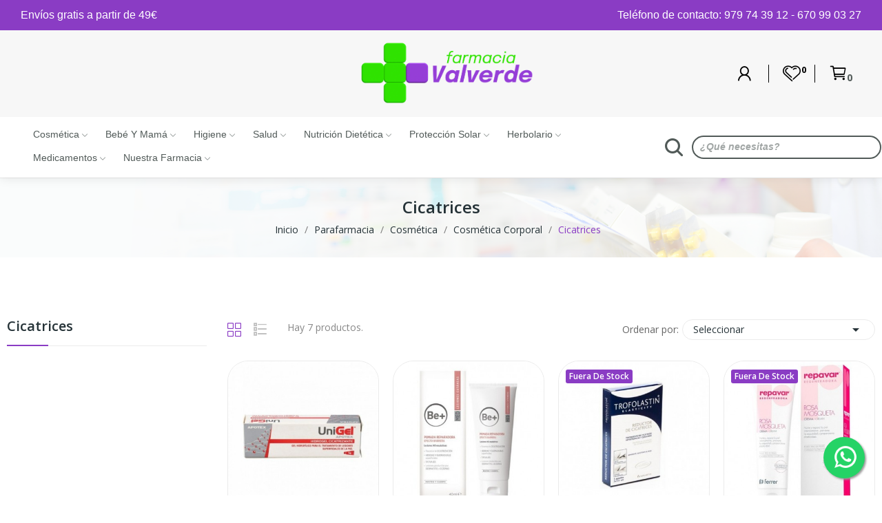

--- FILE ---
content_type: text/html; charset=utf-8
request_url: https://farmaciavalverde.es/273-cicatrices
body_size: 31738
content:
<!doctype html>
<html lang="es-ES">

  <head>
    
      
  <meta charset="utf-8">


  <meta http-equiv="x-ua-compatible" content="ie=edge">



  <title>Cicatrices</title>
  <link rel="canonical" href="https://farmaciavalverde.es">
  
    
  
  <meta name="description" content="">
  <meta name="keywords" content="">
        <link rel="canonical" href="https://farmaciavalverde.es/273-cicatrices">
    
      
  
  
    <script type="application/ld+json">
  {
    "@context": "https://schema.org",
    "@type": "Organization",
    "name" : "Farmacia Valverde",
    "url" : "https://farmaciavalverde.es/",
    "logo": {
      "@type": "ImageObject",
      "url":"https://farmaciavalverde.es/img/logo-1679484639.jpg"
    }
  }
</script>

<script type="application/ld+json">
  {
    "@context": "https://schema.org",
    "@type": "WebPage",
    "isPartOf": {
      "@type": "WebSite",
      "url":  "https://farmaciavalverde.es/",
      "name": "Farmacia Valverde"
    },
    "name": "Cicatrices",
    "url":  "https://farmaciavalverde.es/273-cicatrices"
  }
</script>


  <script type="application/ld+json">
    {
      "@context": "https://schema.org",
      "@type": "BreadcrumbList",
      "itemListElement": [
                      {
              "@type": "ListItem",
              "position": 1,
              "name": "Inicio",
              "item": "https://farmaciavalverde.es/"
              },                        {
              "@type": "ListItem",
              "position": 2,
              "name": "Parafarmacia",
              "item": "https://farmaciavalverde.es/76-parafarmacia"
              },                        {
              "@type": "ListItem",
              "position": 3,
              "name": "Cosmética",
              "item": "https://farmaciavalverde.es/92-cosmetica"
              },                        {
              "@type": "ListItem",
              "position": 4,
              "name": "Cosmética Corporal",
              "item": "https://farmaciavalverde.es/142-cosmetica-corporal"
              },                        {
              "@type": "ListItem",
              "position": 5,
              "name": "Cicatrices",
              "item": "https://farmaciavalverde.es/273-cicatrices"
              }            ]
          }
  </script>
  
  
  
  <script type="application/ld+json">
  {
    "@context": "https://schema.org",
    "@type": "ItemList",
    "itemListElement": [
                  {
            "@type": "ListItem",
            "position": 0,
            "name": "Unigel Hidrogel 5gr",
            "url": "https://farmaciavalverde.es/cicatrices/2373-unigel-hidrogel-5gr-8470001776235.html"
            },                    {
            "@type": "ListItem",
            "position": 1,
            "name": "Be+ Med Pomada Reparadora Efecto Barrera 40ml",
            "url": "https://farmaciavalverde.es/cicatrices/2006-be-med-pomada-reparadora-efecto-barrera-40ml-8470001870087.html"
            },                    {
            "@type": "ListItem",
            "position": 2,
            "name": "Trofolastin Reductor de Cicatrices 10x14 Cm 5uds",
            "url": "https://farmaciavalverde.es/cicatrices/1270-trofolastin-reductor-de-cicatrices-10x14-cm-5uds-8470003792639.html"
            },                    {
            "@type": "ListItem",
            "position": 3,
            "name": "Repavar Regeneradora Crema 125 ml",
            "url": "https://farmaciavalverde.es/cicatrices/2061-repavar-regeneradora-crema-125-ml-8470003264877.html"
            },                    {
            "@type": "ListItem",
            "position": 4,
            "name": "Repavar Regeneradora Aceite Puro de Rosa Mosqueta 15 ml",
            "url": "https://farmaciavalverde.es/cicatrices/2090-repavar-regeneradora-aceite-puro-de-rosa-mosqueta-15-ml-8470003488211.html"
            },                    {
            "@type": "ListItem",
            "position": 5,
            "name": "Trofolastin Reductor Cicatrices 5x7,5cm 5uds",
            "url": "https://farmaciavalverde.es/cicatrices/2308-trofolastin-reductor-cicatrices-5x75cm-5uds-8470003793544.html"
            },                    {
            "@type": "ListItem",
            "position": 6,
            "name": "Be+ MED Gel Reductor y Reparador de Cicatrices 20ml",
            "url": "https://farmaciavalverde.es/cicatrices/3625-be-med-gel-reductor-y-reparador-de-cicatrices-20ml-8470001870148.html"
            }          ]
        }
</script>

  
  
    
  

  
    <meta property="og:title" content="Cicatrices" />
    <meta property="og:description" content="" />
    <meta property="og:url" content="https://farmaciavalverde.es/273-cicatrices" />
    <meta property="og:site_name" content="Farmacia Valverde" />
    <meta property="og:type" content="website" />    



  <meta name="viewport" content="width=device-width, initial-scale=1">



  <link rel="icon" type="image/vnd.microsoft.icon" href="https://farmaciavalverde.es/img/favicon.ico?1679484639">
  <link rel="shortcut icon" type="image/x-icon" href="https://farmaciavalverde.es/img/favicon.ico?1679484639">

 <script src="https://ajax.googleapis.com/ajax/libs/jquery/3.2.1/jquery.min.js"></script>

  



  	

  <script type="text/javascript">
        var ETS_BLOCKSEARCH_BUTTON_COLOR = "#6d2e71";
        var baseDir = "\/";
        var id_lang = 1;
        var isLogged = false;
        var isLoggedWishlist = false;
        var loggin_required = "You have to login to use wishlist";
        var loggin_text = "Login";
        var loggin_url = "https:\/\/farmaciavalverde.es\/mi-cuenta";
        var pday_text = "day";
        var pdays_text = "days";
        var phour_text = "hour";
        var phours_text = "hours";
        var pmin_text = "min";
        var pmins_text = "mins";
        var pos_cart_count = 0;
        var pos_subscription = "https:\/\/farmaciavalverde.es\/module\/posthemeoptions\/subscription";
        var possearch_number = 10;
        var prestashop = {"cart":{"products":[],"totals":{"total":{"type":"total","label":"Total","amount":0,"value":"0,00\u00a0\u20ac"},"total_including_tax":{"type":"total","label":"Total (impuestos incl.)","amount":0,"value":"0,00\u00a0\u20ac"},"total_excluding_tax":{"type":"total","label":"Total (impuestos excl.)","amount":0,"value":"0,00\u00a0\u20ac"}},"subtotals":{"products":{"type":"products","label":"Subtotal","amount":0,"value":"0,00\u00a0\u20ac"},"discounts":null,"shipping":{"type":"shipping","label":"Transporte","amount":0,"value":""},"tax":null},"products_count":0,"summary_string":"0 art\u00edculos","vouchers":{"allowed":1,"added":[]},"discounts":[],"minimalPurchase":0,"minimalPurchaseRequired":""},"currency":{"id":1,"name":"Euro","iso_code":"EUR","iso_code_num":"978","sign":"\u20ac"},"customer":{"lastname":null,"firstname":null,"email":null,"birthday":null,"newsletter":null,"newsletter_date_add":null,"optin":null,"website":null,"company":null,"siret":null,"ape":null,"is_logged":false,"gender":{"type":null,"name":null},"addresses":[]},"language":{"name":"Espa\u00f1ol (Spanish)","iso_code":"es","locale":"es-ES","language_code":"es","is_rtl":"0","date_format_lite":"d\/m\/Y","date_format_full":"d\/m\/Y H:i:s","id":1},"page":{"title":"","canonical":"https:\/\/farmaciavalverde.es\/273-cicatrices","meta":{"title":"Cicatrices","description":"","keywords":"","robots":"index"},"page_name":"category","body_classes":{"lang-es":true,"lang-rtl":false,"country-ES":true,"currency-EUR":true,"layout-left-column":true,"page-category":true,"tax-display-enabled":true,"category-id-273":true,"category-Cicatrices":true,"category-id-parent-142":true,"category-depth-level-5":true},"admin_notifications":[]},"shop":{"name":"Farmacia Valverde","logo":"https:\/\/farmaciavalverde.es\/img\/logo-1679484639.jpg","stores_icon":"https:\/\/farmaciavalverde.es\/img\/logo_stores.png","favicon":"https:\/\/farmaciavalverde.es\/img\/favicon.ico"},"urls":{"base_url":"https:\/\/farmaciavalverde.es\/","current_url":"https:\/\/farmaciavalverde.es\/273-cicatrices","shop_domain_url":"https:\/\/farmaciavalverde.es","img_ps_url":"https:\/\/farmaciavalverde.es\/img\/","img_cat_url":"https:\/\/farmaciavalverde.es\/img\/c\/","img_lang_url":"https:\/\/farmaciavalverde.es\/img\/l\/","img_prod_url":"https:\/\/farmaciavalverde.es\/img\/p\/","img_manu_url":"https:\/\/farmaciavalverde.es\/img\/m\/","img_sup_url":"https:\/\/farmaciavalverde.es\/img\/su\/","img_ship_url":"https:\/\/farmaciavalverde.es\/img\/s\/","img_store_url":"https:\/\/farmaciavalverde.es\/img\/st\/","img_col_url":"https:\/\/farmaciavalverde.es\/img\/co\/","img_url":"https:\/\/farmaciavalverde.es\/themes\/theme_ecolife\/assets\/img\/","css_url":"https:\/\/farmaciavalverde.es\/themes\/theme_ecolife\/assets\/css\/","js_url":"https:\/\/farmaciavalverde.es\/themes\/theme_ecolife\/assets\/js\/","pic_url":"https:\/\/farmaciavalverde.es\/upload\/","pages":{"address":"https:\/\/farmaciavalverde.es\/direccion","addresses":"https:\/\/farmaciavalverde.es\/direcciones","authentication":"https:\/\/farmaciavalverde.es\/iniciar-sesion","cart":"https:\/\/farmaciavalverde.es\/carrito","category":"https:\/\/farmaciavalverde.es\/index.php?controller=category","cms":"https:\/\/farmaciavalverde.es\/index.php?controller=cms","contact":"https:\/\/farmaciavalverde.es\/contactenos","discount":"https:\/\/farmaciavalverde.es\/descuento","guest_tracking":"https:\/\/farmaciavalverde.es\/seguimiento-pedido-invitado","history":"https:\/\/farmaciavalverde.es\/historial-compra","identity":"https:\/\/farmaciavalverde.es\/datos-personales","index":"https:\/\/farmaciavalverde.es\/","my_account":"https:\/\/farmaciavalverde.es\/mi-cuenta","order_confirmation":"https:\/\/farmaciavalverde.es\/confirmacion-pedido","order_detail":"https:\/\/farmaciavalverde.es\/index.php?controller=order-detail","order_follow":"https:\/\/farmaciavalverde.es\/seguimiento-pedido","order":"https:\/\/farmaciavalverde.es\/pedido","order_return":"https:\/\/farmaciavalverde.es\/index.php?controller=order-return","order_slip":"https:\/\/farmaciavalverde.es\/facturas-abono","pagenotfound":"https:\/\/farmaciavalverde.es\/pagina-no-encontrada","password":"https:\/\/farmaciavalverde.es\/recuperar-contrase\u00f1a","pdf_invoice":"https:\/\/farmaciavalverde.es\/index.php?controller=pdf-invoice","pdf_order_return":"https:\/\/farmaciavalverde.es\/index.php?controller=pdf-order-return","pdf_order_slip":"https:\/\/farmaciavalverde.es\/index.php?controller=pdf-order-slip","prices_drop":"https:\/\/farmaciavalverde.es\/productos-rebajados","product":"https:\/\/farmaciavalverde.es\/index.php?controller=product","search":"https:\/\/farmaciavalverde.es\/busqueda","sitemap":"https:\/\/farmaciavalverde.es\/mapa del sitio","stores":"https:\/\/farmaciavalverde.es\/tiendas","supplier":"https:\/\/farmaciavalverde.es\/proveedor","register":"https:\/\/farmaciavalverde.es\/iniciar-sesion?create_account=1","order_login":"https:\/\/farmaciavalverde.es\/pedido?login=1"},"alternative_langs":[],"theme_assets":"\/themes\/theme_ecolife\/assets\/","actions":{"logout":"https:\/\/farmaciavalverde.es\/?mylogout="},"no_picture_image":{"bySize":{"small_default":{"url":"https:\/\/farmaciavalverde.es\/img\/p\/es-default-small_default.jpg","width":98,"height":98},"cart_default":{"url":"https:\/\/farmaciavalverde.es\/img\/p\/es-default-cart_default.jpg","width":125,"height":125},"home_default":{"url":"https:\/\/farmaciavalverde.es\/img\/p\/es-default-home_default.jpg","width":400,"height":400},"medium_default":{"url":"https:\/\/farmaciavalverde.es\/img\/p\/es-default-medium_default.jpg","width":600,"height":600},"large_default":{"url":"https:\/\/farmaciavalverde.es\/img\/p\/es-default-large_default.jpg","width":800,"height":800}},"small":{"url":"https:\/\/farmaciavalverde.es\/img\/p\/es-default-small_default.jpg","width":98,"height":98},"medium":{"url":"https:\/\/farmaciavalverde.es\/img\/p\/es-default-home_default.jpg","width":400,"height":400},"large":{"url":"https:\/\/farmaciavalverde.es\/img\/p\/es-default-large_default.jpg","width":800,"height":800},"legend":""}},"configuration":{"display_taxes_label":true,"display_prices_tax_incl":true,"is_catalog":false,"show_prices":true,"opt_in":{"partner":true},"quantity_discount":{"type":"discount","label":"Descuento unitario"},"voucher_enabled":1,"return_enabled":0},"field_required":[],"breadcrumb":{"links":[{"title":"Inicio","url":"https:\/\/farmaciavalverde.es\/"},{"title":"Parafarmacia","url":"https:\/\/farmaciavalverde.es\/76-parafarmacia"},{"title":"Cosm\u00e9tica","url":"https:\/\/farmaciavalverde.es\/92-cosmetica"},{"title":"Cosm\u00e9tica Corporal","url":"https:\/\/farmaciavalverde.es\/142-cosmetica-corporal"},{"title":"Cicatrices","url":"https:\/\/farmaciavalverde.es\/273-cicatrices"}],"count":5},"link":{"protocol_link":"https:\/\/","protocol_content":"https:\/\/"},"time":1769317096,"static_token":"9c7c6761b34b0c86d3ddef58d39cd719","token":"791f5b0cc316b89997700dfd0bd39d6d","debug":false};
        var prestashopFacebookAjaxController = "https:\/\/farmaciavalverde.es\/module\/ps_facebook\/Ajax";
        var psec_text = "sec";
        var psecs_text = "secs";
        var psemailsubscription_subscription = "https:\/\/farmaciavalverde.es\/module\/ps_emailsubscription\/subscription";
        var psr_icon_color = "#8A3CC4";
        var search_url = "https:\/\/farmaciavalverde.es\/busqueda";
        var static_token = "9c7c6761b34b0c86d3ddef58d39cd719";
        var wishlistProductsIdsobject = [];
      </script>
		<link rel="stylesheet" href="https://farmaciavalverde.es/themes/theme_ecolife/assets/css/theme.css" media="all">
		<link rel="stylesheet" href="https://farmaciavalverde.es/modules/blockreassurance/views/dist/front.css" media="all">
		<link rel="stylesheet" href="https://fonts.googleapis.com/css?family=Open+Sans:300,300i,400,400i,600,600i,700,700i,800,800i&amp;display=swap&amp;subset=cyrillic,cyrillic-ext,greek,greek-ext,latin-ext,vietnamese" media="all">
		<link rel="stylesheet" href="https://farmaciavalverde.es/modules/creativeelements/views/css/frontend.min.css?v=2.5.11.5" media="all">
		<link rel="stylesheet" href="https://farmaciavalverde.es/modules/creativeelements/views/css/ce/4010000.css?v=1705668000" media="all">
		<link rel="stylesheet" href="https://farmaciavalverde.es/modules/creativeelements/views/css/ce/6010000.css?v=1705679940" media="all">
		<link rel="stylesheet" href="https://farmaciavalverde.es/modules/creativeelements/views/lib/font-awesome/css/font-awesome.min.css?v=4.7-swap" media="all">
		<link rel="stylesheet" href="https://farmaciavalverde.es/modules/creativeelements/views/lib/animations/animations.min.css?v=2.5.11.5" media="all">
		<link rel="stylesheet" href="https://farmaciavalverde.es/modules/creativeelements/views/lib/ceicons/ceicons.min.css?v=2.5.11.5" media="all">
		<link rel="stylesheet" href="https://farmaciavalverde.es/modules/creativeelements/views/css/ce/1-global.css?v=1703074799" media="all">
		<link rel="stylesheet" href="https://fonts.googleapis.com/css?family=Roboto:100,100italic,200,200italic,300,300italic,400,400italic,500,500italic,600,600italic,700,700italic,800,800italic,900,900italic%7CRoboto+Slab:100,100italic,200,200italic,300,300italic,400,400italic,500,500italic,600,600italic,700,700italic,800,800italic,900,900italic&amp;display=swap" media="all">
		<link rel="stylesheet" href="https://farmaciavalverde.es/modules/cookiesplus/views/css/cookiesplus.css" media="all">
		<link rel="stylesheet" href="https://farmaciavalverde.es/modules/ets_searchbycategory/views/css/blocksearch.css" media="all">
		<link rel="stylesheet" href="https://farmaciavalverde.es/modules/redsys/views/css/redsys.css" media="all">
		<link rel="stylesheet" href="https://farmaciavalverde.es/modules/whatsappchat/views/css/whatsapp.css" media="all">
		<link rel="stylesheet" href="https://farmaciavalverde.es/modules/posrotatorimg/css/posrotatorimg.css" media="all">
		<link rel="stylesheet" href="https://farmaciavalverde.es/modules/posthemeoptions//views/css/front.css" media="all">
		<link rel="stylesheet" href="https://farmaciavalverde.es/modules/posthemeoptions/views/css/posthemeoptions_s_1.css" media="all">
		<link rel="stylesheet" href="https://farmaciavalverde.es/modules/posmegamenu/views/css/posmegamenu_s_1.css" media="all">
		<link rel="stylesheet" href="https://farmaciavalverde.es/modules/posproductcomments/views/css/posproductcomments.css" media="all">
		<link rel="stylesheet" href="https://farmaciavalverde.es/modules/anthemeblocks/views/templates/front/staticblocks/css/staticblocks.css" media="all">
		<link rel="stylesheet" href="https://farmaciavalverde.es/modules/anthemeblocks/views/templates/front/customtext/css/customtext.css" media="all">
		<link rel="stylesheet" href="https://farmaciavalverde.es/modules/anthemeblocks/views/css/owl.carousel.min.css" media="all">
		<link rel="stylesheet" href="https://farmaciavalverde.es/modules/anthemeblocks/views/templates/front/homeslider/css/homeslider.css" media="all">
		<link rel="stylesheet" href="https://farmaciavalverde.es/modules/anthemeblocks/views/css/front.css" media="all">
		<link rel="stylesheet" href="https://farmaciavalverde.es/themes/theme_ecolife/assets/css/custom.css" media="all">
	
		<style>
	/* Start custom CSS for text-editor, class: .elementor-element-38366711 */.sr-only {
position: absolute !important;
width: 1px !important;
height: 1px !important;
margin: -1px !important;
padding: 0 !important;
overflow: hidden !important;
clip: rect(0, 0, 0, 0) !important;
border: 0 !important;
}/* End custom CSS */
	</style>
	


	<script>
			var ceFrontendConfig = {"environmentMode":{"edit":false,"wpPreview":false},"is_rtl":false,"breakpoints":{"xs":0,"sm":480,"md":768,"lg":1025,"xl":1440,"xxl":1600},"version":"2.5.11.5","urls":{"assets":"\/modules\/creativeelements\/views\/"},"productQuickView":0,"settings":{"page":[],"general":{"elementor_global_image_lightbox":"1","elementor_enable_lightbox_in_editor":"yes","elementor_lightbox_enable_counter":"yes","elementor_lightbox_enable_zoom":"yes","elementor_lightbox_title_src":"title","elementor_lightbox_description_src":"caption"}},"post":{"id":"273040101","title":"Cicatrices","excerpt":""}};
		</script>
        <link rel="preload" href="/modules/creativeelements/views/lib/ceicons/fonts/ceicons.woff2?fj664s"
            as="font" type="font/woff2" crossorigin>
                <link rel="preload" href="/modules/creativeelements/views/lib/font-awesome/fonts/fontawesome-webfont.woff2?v=4.7.0"
            as="font" type="font/woff2" crossorigin>
        <!--CE-JS-->


  <style>
            div#cookiesplus-modal,
        #cookiesplus-modal > div,
        #cookiesplus-modal p {
            background-color: #FFFFFF !important;
        }
    
    
            #cookiesplus-modal .cookiesplus-accept {
            background-color: #20BF6B !important;
        }
    
            #cookiesplus-modal .cookiesplus-accept {
            border: 1px solid #20BF6B !important;
        }
    

            #cookiesplus-modal .cookiesplus-accept {
            color: #FFFFFF !important;
        }
    
            #cookiesplus-modal .cookiesplus-accept {
            font-size: 16px !important;
        }
    
    
            #cookiesplus-modal .cookiesplus-more-information {
            background-color: #FFFFFF !important;
        }
    
            #cookiesplus-modal .cookiesplus-more-information {
            border: 1px solid #FFFFFF !important;
        }
    
            #cookiesplus-modal .cookiesplus-more-information {
            color: #7A7A7A !important;
        }
    
            #cookiesplus-modal .cookiesplus-more-information {
            font-size: 16px !important;
        }
    
    
            #cookiesplus-modal .cookiesplus-reject {
            background-color: #FFFFFF !important;
        }
    
            #cookiesplus-modal .cookiesplus-reject {
            border: 1px solid #FFFFFF !important;
        }
    
            #cookiesplus-modal .cookiesplus-reject {
            color: #7A7A7A !important;
        }
    
            #cookiesplus-modal .cookiesplus-reject {
            font-size: 16px !important;
        }
    
    
            #cookiesplus-modal .cookiesplus-save:not([disabled]) {
            background-color: #FFFFFF !important;
        }
    
            #cookiesplus-modal .cookiesplus-save:not([disabled]) {
            border: 1px solid #FFFFFF !important;
        }
    
            #cookiesplus-modal .cookiesplus-save:not([disabled]) {
            color: #7A7A7A !important;
        }
    
            #cookiesplus-modal .cookiesplus-save {
            font-size: 16px !important;
        }
    
    
    
    #cookiesplus-tab {
                     bottom: 0;
                left: 0;
                    
                    background-color: #a163d0 !important;
        
            }
</style>
<style>

        .sbc-product-price {
        display:none !important;
    }
    .sbc-item-wrapper .product-list-reviews{
    display:none !important;
    }
            #search_block_top .button-search, .sbc_show_more.ac_over,
    .searched_category option:hover
    {
        background-color: #6d2e71 !important;
    }
            #search_block_top .button-search:hover,.sbc_show_more:hover {
        background-color: #6d2e71 !important;
    }
    </style>            <a target="_blank" href="https://wa.me/670990327?text=" class="float whatsapp_2 float-bottom-right float-floating" style="background-color: #25d366">
                <i class="whatsapp-icon-3x" ></i>
        </a>    <style type="text/css">
.animation1 {
	 -webkit-transition-duration: 500ms !important;
    -moz-transition-duration: 500ms !important;
    -o-transition-duration: 500ms !important;
    transition-duration: 500ms !important;
}

</style>


    
  </head>

  <body id="category" class="layout_wide   lang-es country-es currency-eur layout-left-column page-category tax-display-enabled category-id-273 category-cicatrices category-id-parent-142 category-depth-level-5 elementor-page elementor-page-273040101    ">
     
      
    

    <main>
      
              

      <header id="header" class="">
        
          	            <div data-elementor-type="page" data-elementor-id="4010000" class="elementor elementor-4010000" data-elementor-settings="[]">
            <div class="elementor-section-wrap">        <section class="elementor-element elementor-element-77d5374f elementor-hidden-tablet elementor-hidden-phone elementor-section-content-middle elementor-section-boxed elementor-section-height-default elementor-section-height-default elementor-section elementor-top-section" data-id="77d5374f" data-element_type="section" data-settings="{&quot;background_background&quot;:&quot;classic&quot;}">
                            <div class="elementor-container elementor-column-gap-no">
                            <div class="elementor-row">
                <div class="elementor-element elementor-element-d876f19 elementor-column elementor-col-50 elementor-top-column" data-id="d876f19" data-element_type="column">
            <div class="elementor-column-wrap elementor-element-populated">
                <div class="elementor-widget-wrap">
                <div class="elementor-element elementor-element-145b808e elementor-widget elementor-widget-text-editor" data-id="145b808e" data-element_type="widget" data-widget_type="text-editor.default">
        <div class="elementor-widget-container">        <div class="elementor-text-editor elementor-clearfix"><p>Envíos gratis a partir de 49€</p></div>
        </div>        </div>
                        </div>
            </div>
        </div>
                <div class="elementor-element elementor-element-3cf148af elementor-column elementor-col-50 elementor-top-column" data-id="3cf148af" data-element_type="column">
            <div class="elementor-column-wrap elementor-element-populated">
                <div class="elementor-widget-wrap">
                <div class="elementor-element elementor-element-7c13d26a elementor-widget__width-auto elementor-widget elementor-widget-text-editor" data-id="7c13d26a" data-element_type="widget" data-widget_type="text-editor.default">
        <div class="elementor-widget-container">        <div class="elementor-text-editor elementor-clearfix"><p>Teléfono de contacto: 979 74 39 12 - 670 99 03 27</p></div>
        </div>        </div>
                        </div>
            </div>
        </div>
                        </div>
            </div>
        </section>
                <section class="elementor-element elementor-element-d39f36d elementor-hidden-tablet elementor-hidden-phone elementor-section-content-middle elementor-section-boxed elementor-section-height-default elementor-section-height-default elementor-section elementor-top-section" data-id="d39f36d" data-element_type="section" data-settings="{&quot;background_background&quot;:&quot;classic&quot;}">
                            <div class="elementor-container elementor-column-gap-no">
                            <div class="elementor-row">
                <div class="elementor-element elementor-element-17db136a elementor-column elementor-col-33 elementor-top-column" data-id="17db136a" data-element_type="column">
            <div class="elementor-column-wrap">
                <div class="elementor-widget-wrap">
                        </div>
            </div>
        </div>
                <div class="elementor-element elementor-element-43091d02 elementor-column elementor-col-33 elementor-top-column" data-id="43091d02" data-element_type="column">
            <div class="elementor-column-wrap elementor-element-populated">
                <div class="elementor-widget-wrap">
                <div class="elementor-element elementor-element-3258474e elementor-widget elementor-widget-image" data-id="3258474e" data-element_type="widget" data-widget_type="image.default">
        <div class="elementor-widget-container">        <div class="elementor-image">
                            <a href="/" data-elementor-open-lightbox>
                    <img src="/img/cms/imagen_2024-01-19_133513535.png" loading="lazy" alt="Logotipo Farmacia Valverde" width="1251" height="512">                    </a>
                                </div>
        </div>        </div>
                        </div>
            </div>
        </div>
                <div class="elementor-element elementor-element-650feff9 elementor-column elementor-col-33 elementor-top-column" data-id="650feff9" data-element_type="column">
            <div class="elementor-column-wrap elementor-element-populated">
                <div class="elementor-widget-wrap">
                <div class="elementor-element elementor-element-75344db9 pos-dropdown-right button-layout-icon pewidth-inline elementor-widget elementor-widget-posAccount" data-id="75344db9" data-element_type="widget" data-settings="{&quot;search_width&quot;:&quot;inline&quot;}" data-widget_type="posAccount.default">
        <div class="elementor-widget-container">		<div class="pos-account pos-header-element ">
			<a href="https://farmaciavalverde.es/mi-cuenta" class="account-login" >
				<i class="icon-rt-user"></i>
									<span>Iniciar sesión</span>
							</a>
					</div>
		</div>        </div>
                <div class="elementor-element elementor-element-ce3dd81 button-layout-icon pewidth-inline elementor-widget elementor-widget-posWishlist" data-id="ce3dd81" data-element_type="widget" data-settings="{&quot;search_width&quot;:&quot;inline&quot;}" data-widget_type="posWishlist.default">
        <div class="elementor-widget-container"><div class="wishlist-top"> 
<a class="" href="https://farmaciavalverde.es/module/poswishlist/mywishlist">
		<i class="wishlist-top-icon icon-rt-Heart"></i> 
		<span class="wishlist-top-text">Wishlist</span>
	<span class="wishlist-top-count">0</span>
</a>
</div></div>        </div>
                <div class="elementor-element elementor-element-54ee4b6 elementor-widget__width-auto elementor-widget elementor-widget-text-editor" data-id="54ee4b6" data-element_type="widget" data-widget_type="text-editor.default">
        <div class="elementor-widget-container">        <div class="elementor-text-editor elementor-clearfix"><p><span class="sr-only">Mi cuenta</span></p></div>
        </div>        </div>
                <div class="elementor-element elementor-element-419df7af elementor-widget__width-auto elementor-widget elementor-widget-text-editor" data-id="419df7af" data-element_type="widget" data-widget_type="text-editor.default">
        <div class="elementor-widget-container">        <div class="elementor-text-editor elementor-clearfix"><p><span class="sr-only">Lista de deseos</span></p></div>
        </div>        </div>
                <div class="elementor-element elementor-element-6556d13d elementor-widget__width-auto elementor-widget elementor-widget-text-editor" data-id="6556d13d" data-element_type="widget" data-widget_type="text-editor.default">
        <div class="elementor-widget-container">        <div class="elementor-text-editor elementor-clearfix"><p><span class="sr-only">Carrito</span></p></div>
        </div>        </div>
                <div class="elementor-element elementor-element-69042c0 button-layout-icon pewidth-inline elementor-widget elementor-widget-posCart" data-id="69042c0" data-element_type="widget" data-settings="{&quot;search_width&quot;:&quot;inline&quot;}" data-widget_type="posCart.default">
        <div class="elementor-widget-container"><div id="_desktop_cart_block">
  <div class="blockcart cart-preview cart-default" data-refresh-url="//farmaciavalverde.es/module/posshoppingcart/ajax" data-cartitems="0">
     <a rel="nofollow" href="//farmaciavalverde.es/carrito?action=show">
                <i class="icon-rt-cart-outline"></i>
                <span class="cart-products-total">0,00 €</span>
        <span class="cart-products-count">0</span>
    </a>
	           <div class="popup_cart popup-dropdown">
          <ul>
                      </ul>
          <div class="price_content">
            
              
<div class="cart-detailed-totals js-cart-detailed-totals">
    <div class="card-block cart-detailed-subtotals js-cart-detailed-subtotals">
                  <div class="cart-summary-line" id="cart-subtotal-products">
          <span class="label js-subtotal">
                          0 artículos
                      </span>
          <span class="value">
            0,00 €
          </span>
                  </div>
                                          </div>

  
    <div class="card-block cart-summary-totals js-cart-summary-totals">

  
          <div class="cart-summary-line cart-total">
        <span class="label">Total&nbsp;(impuestos inc.)</span>
        <span class="value">0,00 €</span>
      </div>
      

  
      

</div>
  
</div>

            
          </div>
          <div class="checkout">
            <a href="//farmaciavalverde.es/carrito?action=show" class="btn btn-primary">Tramitar Pedido</a> 
          </div>
      </div>
    	  </div>
</div>
</div>        </div>
                <div class="elementor-element elementor-element-38366711 elementor-widget__width-auto elementor-widget elementor-widget-text-editor" data-id="38366711" data-element_type="widget" data-widget_type="text-editor.default">
        <div class="elementor-widget-container">        <div class="elementor-text-editor elementor-clearfix"><p><span class="sr-only">Mi cuenta</span><span class="sr-only"></span></p><p><span class="sr-only">Mi lista de deseos</span><span class="sr-only"></span></p><p><span class="sr-only">Carrito de compra</span></p><p><span class="sr-only"></span></p><p></p><p><span class="sr-only"></span></p></div>
        </div>        </div>
                        </div>
            </div>
        </div>
                        </div>
            </div>
        </section>
                <section class="elementor-element elementor-element-1fb0816d sticky-inner elementor-hidden-tablet elementor-hidden-phone elementor-section-stretched elementor-section-content-middle elementor-section-boxed elementor-section-height-default elementor-section-height-default elementor-section elementor-top-section" data-id="1fb0816d" data-element_type="section" data-settings="{&quot;background_background&quot;:&quot;classic&quot;,&quot;stretch_section&quot;:&quot;section-stretched&quot;}">
                            <div class="elementor-container elementor-column-gap-default">
                            <div class="elementor-row">
                <div class="elementor-element elementor-element-57e1966f elementor-column elementor-col-50 elementor-top-column" data-id="57e1966f" data-element_type="column">
            <div class="elementor-column-wrap elementor-element-populated">
                <div class="elementor-widget-wrap">
                <div class="elementor-element elementor-element-6dca2ef9 pewidth-fullwidth elementor-widget__width-inherit elementor-widget elementor-widget-pos_menu" data-id="6dca2ef9" data-element_type="widget" data-settings="{&quot;search_width&quot;:&quot;fullwidth&quot;}" data-widget_type="pos_menu.default">
        <div class="elementor-widget-container"><div id="_desktop_megamenu" class="main-menu ">
<div class="pos-menu-horizontal">
	<ul class="menu-content"> 
			 			
				<li class=" menu-item menu-item1   hasChild">
					<a  style="" href="https://farmaciavalverde.es/92-cosmetica" >
						
												<span>Cosmética</span>
																		 <i class="hidden-md-down icon-rt-arrow-down"></i> 
					</a>
																											<span class="icon-drop-mobile"><i class="material-icons add">add</i><i class="material-icons remove">remove </i></span><div class="menu-dropdown cat-drop-menu menu_slidedown"><ul class="pos-sub-inner"><li><a href="https://farmaciavalverde.es/93-cosmetica-facial" class=""><span>Cosmética Facial</span></a><span class="icon-drop-mobile"><i class="material-icons add">add</i><i class="material-icons remove">remove </i></span><div class="menu-dropdown cat-drop-menu "><ul class="pos-sub-inner"><li><a href="https://farmaciavalverde.es/94-hidratante-rostro" class=""><span>Hidratante Rostro</span></a></li><li><a href="https://farmaciavalverde.es/124-antiarrugas-antiedad" class=""><span>Antiarrugas - Antiedad</span></a></li><li><a href="https://farmaciavalverde.es/127-serum" class=""><span>Serum</span></a></li><li><a href="https://farmaciavalverde.es/138-efecto-flash" class=""><span>Efecto Flash</span></a></li><li><a href="https://farmaciavalverde.es/144-limpieza" class=""><span>Limpieza</span></a></li><li><a href="https://farmaciavalverde.es/147-tratamiento-labial" class=""><span>Tratamiento Labial</span></a></li><li><a href="https://farmaciavalverde.es/190-contorno-de-ojos" class=""><span>Contorno de Ojos</span></a></li><li><a href="https://farmaciavalverde.es/192-exfoliante-facial" class=""><span>Exfoliante Facial</span></a></li><li><a href="https://farmaciavalverde.es/196-maquillaje" class=""><span>Maquillaje</span></a></li><li><a href="https://farmaciavalverde.es/199-mascarilla-facial" class=""><span>Mascarilla Facial</span></a></li><li><a href="https://farmaciavalverde.es/200-acne" class=""><span>Acné</span></a></li><li><a href="https://farmaciavalverde.es/212-piel-irritada-y-danada" class=""><span>Piel Irritada y Dañada</span></a></li><li><a href="https://farmaciavalverde.es/290-tratamiento-facial" class=""><span>Tratamiento Facial</span></a></li><li><a href="https://farmaciavalverde.es/308-dermatitis-seborreica" class=""><span>Dermatitis Seborreica</span></a></li><li><a href="https://farmaciavalverde.es/316-pieles-atopicas" class=""><span>Pieles Atópicas</span></a></li><li><a href="https://farmaciavalverde.es/321-desmaquillantes" class=""><span>Desmaquillantes</span></a></li><li><a href="https://farmaciavalverde.es/328-antimanchas" class=""><span>Antimanchas</span></a></li><li><a href="https://farmaciavalverde.es/347-despigmentantes" class=""><span>Despigmentantes</span></a></li><li><a href="https://farmaciavalverde.es/350-antiojeras" class=""><span>Antiojeras</span></a></li><li><a href="https://farmaciavalverde.es/355-reafirmantes" class=""><span>Reafirmantes</span></a></li></ul></div></li><li><a href="https://farmaciavalverde.es/118-cosmetica-de-manos" class=""><span>Cosmética de Manos</span></a><span class="icon-drop-mobile"><i class="material-icons add">add</i><i class="material-icons remove">remove </i></span><div class="menu-dropdown cat-drop-menu "><ul class="pos-sub-inner"><li><a href="https://farmaciavalverde.es/119-hidratantes-manos" class=""><span>Hidratantes Manos</span></a></li><li><a href="https://farmaciavalverde.es/165-manicura" class=""><span>Manicura</span></a></li><li><a href="https://farmaciavalverde.es/224-tratamientos-manos" class=""><span>Tratamientos Manos</span></a></li><li><a href="https://farmaciavalverde.es/297-tratamiento-unas" class=""><span>Tratamiento Uñas</span></a></li></ul></div></li><li><a href="https://farmaciavalverde.es/142-cosmetica-corporal" class=""><span>Cosmética Corporal</span></a><span class="icon-drop-mobile"><i class="material-icons add">add</i><i class="material-icons remove">remove </i></span><div class="menu-dropdown cat-drop-menu "><ul class="pos-sub-inner"><li><a href="https://farmaciavalverde.es/143-hidratantes" class=""><span>Hidratantes</span></a></li><li><a href="https://farmaciavalverde.es/171-anticeluliticos" class=""><span>Anticelulíticos</span></a></li><li><a href="https://farmaciavalverde.es/179-piel-irritada-y-danada" class=""><span>Piel Irritada y Dañada</span></a></li><li><a href="https://farmaciavalverde.es/188-colonias-perfumes" class=""><span>Colonias - Perfumes</span></a></li><li><a href="https://farmaciavalverde.es/193-antiestrias" class=""><span>Antiestrías</span></a></li><li><a href="https://farmaciavalverde.es/228-pieles-atopicas" class=""><span>Pieles Atópicas</span></a></li><li><a href="https://farmaciavalverde.es/263-decolorante-vello" class=""><span>Decolorante Vello</span></a></li><li><a href="https://farmaciavalverde.es/264-tatuajes" class=""><span>Tatuajes</span></a></li><li><a href="https://farmaciavalverde.es/273-cicatrices" class=""><span>Cicatrices</span></a></li><li><a href="https://farmaciavalverde.es/306-aceites-corporales" class=""><span>Aceites Corporales</span></a></li><li><a href="https://farmaciavalverde.es/348-tratamiento-verrugas" class=""><span>Tratamiento Verrugas</span></a></li><li><a href="https://farmaciavalverde.es/357-exfoliantes" class=""><span>Exfoliantes</span></a></li></ul></div></li><li><a href="https://farmaciavalverde.es/186-cosmetica-de-pies" class=""><span>Cosmética de Pies</span></a><span class="icon-drop-mobile"><i class="material-icons add">add</i><i class="material-icons remove">remove </i></span><div class="menu-dropdown cat-drop-menu "><ul class="pos-sub-inner"><li><a href="https://farmaciavalverde.es/187-hidratantes" class=""><span>Hidratantes</span></a></li><li><a href="https://farmaciavalverde.es/234-tratamiento-pies" class=""><span>Tratamiento Pies</span></a></li><li><a href="https://farmaciavalverde.es/276-pedicura" class=""><span>Pedicura</span></a></li></ul></div></li><li><a href="https://farmaciavalverde.es/242-cosmetica-cabello" class=""><span>Cosmética Cabello</span></a><span class="icon-drop-mobile"><i class="material-icons add">add</i><i class="material-icons remove">remove </i></span><div class="menu-dropdown cat-drop-menu "><ul class="pos-sub-inner"><li><a href="https://farmaciavalverde.es/243-tintes" class=""><span>Tintes</span></a></li></ul></div></li><li><a href="https://farmaciavalverde.es/345-cosmetica-de-hombre" class=""><span>Cosmética de Hombre</span></a><span class="icon-drop-mobile"><i class="material-icons add">add</i><i class="material-icons remove">remove </i></span><div class="menu-dropdown cat-drop-menu "><ul class="pos-sub-inner"><li><a href="https://farmaciavalverde.es/346-hidratantes-hombre" class=""><span>Hidratantes Hombre</span></a></li><li><a href="https://farmaciavalverde.es/356-antiedad-masculino" class=""><span>Antiedad Masculino</span></a></li><li><a href="https://farmaciavalverde.es/440-reafirmante" class=""><span>Reafirmante</span></a></li><li><a href="https://farmaciavalverde.es/453-colonias" class=""><span>Colonias</span></a></li></ul></div></li></ul></div>
									</li>
			 			
				<li class=" menu-item menu-item2   hasChild">
					<a  style="" href="https://farmaciavalverde.es/80-bebe-y-mama" >
						
												<span>Bebé y Mamá</span>
																		 <i class="hidden-md-down icon-rt-arrow-down"></i> 
					</a>
																											<span class="icon-drop-mobile"><i class="material-icons add">add</i><i class="material-icons remove">remove </i></span><div class="menu-dropdown cat-drop-menu menu_slidedown"><ul class="pos-sub-inner"><li><a href="https://farmaciavalverde.es/81-embarazo-y-lactancia" class=""><span>Embarazo y Lactancia</span></a><span class="icon-drop-mobile"><i class="material-icons add">add</i><i class="material-icons remove">remove </i></span><div class="menu-dropdown cat-drop-menu "><ul class="pos-sub-inner"><li><a href="https://farmaciavalverde.es/82-pezoneras-y-grietas-del-pezon" class=""><span>Pezoneras y Grietas del Pezón</span></a></li><li><a href="https://farmaciavalverde.es/160-braguitas-y-compresas" class=""><span>Braguitas y Compresas</span></a></li><li><a href="https://farmaciavalverde.es/244-discos-lactancia" class=""><span>Discos Lactancia</span></a></li><li><a href="https://farmaciavalverde.es/292-complementos-vitaminicos" class=""><span>Complementos Vitamínicos</span></a></li><li><a href="https://farmaciavalverde.es/349-sacaleches" class=""><span>Sacaleches</span></a></li></ul></div></li><li><a href="https://farmaciavalverde.es/83-higiene-para-bebe" class=""><span>Higiene para Bebé</span></a><span class="icon-drop-mobile"><i class="material-icons add">add</i><i class="material-icons remove">remove </i></span><div class="menu-dropdown cat-drop-menu "><ul class="pos-sub-inner"><li><a href="https://farmaciavalverde.es/84-gel-de-bano" class=""><span>Gel de Baño</span></a></li><li><a href="https://farmaciavalverde.es/100-colonia-y-perfume" class=""><span>Colonia y Perfume</span></a></li><li><a href="https://farmaciavalverde.es/106-champu-y-costra-lactea" class=""><span>Champú y Costra Láctea</span></a></li><li><a href="https://farmaciavalverde.es/150-cremas-del-panal" class=""><span>Cremas del Pañal</span></a></li><li><a href="https://farmaciavalverde.es/172-higiene-nasal" class=""><span>Higiene Nasal</span></a></li><li><a href="https://farmaciavalverde.es/203-esponjas" class=""><span>Esponjas</span></a></li><li><a href="https://farmaciavalverde.es/215-higiene-bucal" class=""><span>Higiene Bucal</span></a></li><li><a href="https://farmaciavalverde.es/220-aseo-y-bano" class=""><span>Aseo y Baño</span></a></li><li><a href="https://farmaciavalverde.es/226-toallitas" class=""><span>Toallitas</span></a></li><li><a href="https://farmaciavalverde.es/235-canastillas" class=""><span>Canastillas</span></a></li><li><a href="https://farmaciavalverde.es/253-accesorios" class=""><span>Accesorios</span></a></li><li><a href="https://farmaciavalverde.es/267-cremas-hidratantes" class=""><span>Cremas Hidratantes</span></a></li><li><a href="https://farmaciavalverde.es/280-polvos-de-talco" class=""><span>Polvos de Talco</span></a></li><li><a href="https://farmaciavalverde.es/323-panales" class=""><span>Pañales</span></a></li><li><a href="https://farmaciavalverde.es/351-piel-atopica" class=""><span>Piel Atópica</span></a></li><li><a href="https://farmaciavalverde.es/444-aceites" class=""><span>Aceites</span></a></li></ul></div></li><li><a href="https://farmaciavalverde.es/130-accesorios-para-bebe" class=""><span>Accesorios para Bebé</span></a><span class="icon-drop-mobile"><i class="material-icons add">add</i><i class="material-icons remove">remove </i></span><div class="menu-dropdown cat-drop-menu "><ul class="pos-sub-inner"><li><a href="https://farmaciavalverde.es/131-chupetes" class=""><span>Chupetes</span></a></li><li><a href="https://farmaciavalverde.es/162-biberones" class=""><span>Biberones</span></a></li><li><a href="https://farmaciavalverde.es/182-tetinas" class=""><span>Tetinas</span></a></li><li><a href="https://farmaciavalverde.es/183-vasos-y-tazas" class=""><span>Vasos y Tazas</span></a></li><li><a href="https://farmaciavalverde.es/211-mordedores" class=""><span>Mordedores</span></a></li><li><a href="https://farmaciavalverde.es/214-cadenitas-chupete" class=""><span>Cadenitas Chupete</span></a></li><li><a href="https://farmaciavalverde.es/314-cucharas" class=""><span>Cucharas</span></a></li><li><a href="https://farmaciavalverde.es/315-esterilizadores-y-limpiadores" class=""><span>Esterilizadores y Limpiadores</span></a></li><li><a href="https://farmaciavalverde.es/334-accesorios" class=""><span>Accesorios</span></a></li></ul></div></li><li><a href="https://farmaciavalverde.es/132-salud-para-bebe" class=""><span>Salud para Bebé</span></a><span class="icon-drop-mobile"><i class="material-icons add">add</i><i class="material-icons remove">remove </i></span><div class="menu-dropdown cat-drop-menu "><ul class="pos-sub-inner"><li><a href="https://farmaciavalverde.es/133-infusiones" class=""><span>Infusiones</span></a></li><li><a href="https://farmaciavalverde.es/213-aspirador-nasal" class=""><span>Aspirador Nasal</span></a></li><li><a href="https://farmaciavalverde.es/217-balsamos-y-cremas" class=""><span>Bálsamos y Cremas</span></a></li><li><a href="https://farmaciavalverde.es/232-botiquin-infantil" class=""><span>Botiquín Infantil</span></a></li><li><a href="https://farmaciavalverde.es/233-proteccion-solar-y-aftersun" class=""><span>Protección Solar y Aftersun</span></a></li><li><a href="https://farmaciavalverde.es/252-termometro-bano" class=""><span>Termómetro Baño</span></a></li><li><a href="https://farmaciavalverde.es/303-suero-oral-y-probioticos" class=""><span>Suero Oral y Probióticos</span></a></li><li><a href="https://farmaciavalverde.es/319-jarabes" class=""><span>Jarabes</span></a></li><li><a href="https://farmaciavalverde.es/333-cuidados-del-bebe" class=""><span>Cuidados del Bebé</span></a></li><li><a href="https://farmaciavalverde.es/341-cuidado-respiratorio" class=""><span>Cuidado Respiratorio</span></a></li><li><a href="https://farmaciavalverde.es/434-suero-nasal" class=""><span>Suero Nasal</span></a></li></ul></div></li><li><a href="https://farmaciavalverde.es/180-alimentacion-para-bebe" class=""><span>Alimentación para Bebé</span></a><span class="icon-drop-mobile"><i class="material-icons add">add</i><i class="material-icons remove">remove </i></span><div class="menu-dropdown cat-drop-menu "><ul class="pos-sub-inner"><li><a href="https://farmaciavalverde.es/181-leches" class=""><span>Leches</span></a></li><li><a href="https://farmaciavalverde.es/219-papillas" class=""><span>Papillas</span></a></li><li><a href="https://farmaciavalverde.es/312-complementos-alimenticios-y-vitaminicos" class=""><span>Complementos Alimenticios y Vitamínicos</span></a></li><li><a href="https://farmaciavalverde.es/360-pures" class=""><span>Purés</span></a></li><li><a href="https://farmaciavalverde.es/364-galletas" class=""><span>Galletas</span></a></li></ul></div></li></ul></div>
									</li>
			 			
				<li class=" menu-item menu-item3   hasChild">
					<a  style="" href="https://farmaciavalverde.es/85-higiene" >
						
												<span>Higiene</span>
																		 <i class="hidden-md-down icon-rt-arrow-down"></i> 
					</a>
																											<span class="icon-drop-mobile"><i class="material-icons add">add</i><i class="material-icons remove">remove </i></span><div class="menu-dropdown cat-drop-menu menu_slidedown"><ul class="pos-sub-inner"><li><a href="https://farmaciavalverde.es/86-higiene-bucal" class=""><span>Higiene Bucal</span></a><span class="icon-drop-mobile"><i class="material-icons add">add</i><i class="material-icons remove">remove </i></span><div class="menu-dropdown cat-drop-menu "><ul class="pos-sub-inner"><li><a href="https://farmaciavalverde.es/87-mal-aliento" class=""><span>Mal Aliento</span></a></li><li><a href="https://farmaciavalverde.es/114-colutorios" class=""><span>Colutorios</span></a></li><li><a href="https://farmaciavalverde.es/122-cepillos-dentales" class=""><span>Cepillos Dentales</span></a></li><li><a href="https://farmaciavalverde.es/149-dentaduras-y-ortodoncias" class=""><span>Dentaduras y Ortodoncias</span></a></li><li><a href="https://farmaciavalverde.es/163-gel-dental" class=""><span>Gel dental</span></a></li><li><a href="https://farmaciavalverde.es/164-dentifricos" class=""><span>Dentífricos</span></a></li><li><a href="https://farmaciavalverde.es/168-cepillos-interdentales" class=""><span>Cepillos Interdentales</span></a></li><li><a href="https://farmaciavalverde.es/170-irrigadores" class=""><span>Irrigadores</span></a></li><li><a href="https://farmaciavalverde.es/194-protesis-dentales" class=""><span>Prótesis Dentales</span></a></li><li><a href="https://farmaciavalverde.es/229-sedas-dentales" class=""><span>Sedas Dentales</span></a></li><li><a href="https://farmaciavalverde.es/241-bucal-infantil" class=""><span>Bucal Infantil</span></a></li><li><a href="https://farmaciavalverde.es/259-tratamientos-bucales" class=""><span>Tratamientos Bucales</span></a></li><li><a href="https://farmaciavalverde.es/270-kit-de-viaje" class=""><span>Kit de Viaje</span></a></li><li><a href="https://farmaciavalverde.es/307-herpes-labial" class=""><span>Herpes Labial</span></a></li><li><a href="https://farmaciavalverde.es/359-blanqueamiento-dental" class=""><span>Blanqueamiento Dental</span></a></li></ul></div></li><li><a href="https://farmaciavalverde.es/90-higiene-de-pies" class=""><span>Higiene de Pies</span></a><span class="icon-drop-mobile"><i class="material-icons add">add</i><i class="material-icons remove">remove </i></span><div class="menu-dropdown cat-drop-menu "><ul class="pos-sub-inner"><li><a href="https://farmaciavalverde.es/91-durezas-y-callosidades" class=""><span>Durezas y Callosidades</span></a></li><li><a href="https://farmaciavalverde.es/120-antitranspirantes" class=""><span>Antitranspirantes</span></a></li><li><a href="https://farmaciavalverde.es/208-rozaduras" class=""><span>Rozaduras</span></a></li><li><a href="https://farmaciavalverde.es/279-desodorantes" class=""><span>Desodorantes</span></a></li><li><a href="https://farmaciavalverde.es/330-unas" class=""><span>Uñas</span></a></li><li><a href="https://farmaciavalverde.es/438-antihongos" class=""><span>Antihongos</span></a></li></ul></div></li><li><a href="https://farmaciavalverde.es/107-higiene-corporal" class=""><span>Higiene Corporal</span></a><span class="icon-drop-mobile"><i class="material-icons add">add</i><i class="material-icons remove">remove </i></span><div class="menu-dropdown cat-drop-menu "><ul class="pos-sub-inner"><li><a href="https://farmaciavalverde.es/108-geles-de-bano" class=""><span>Geles de Baño</span></a></li><li><a href="https://farmaciavalverde.es/166-hidratantes" class=""><span>Hidratantes</span></a></li><li><a href="https://farmaciavalverde.es/231-esponjas" class=""><span>Esponjas</span></a></li><li><a href="https://farmaciavalverde.es/256-aseo-y-bano" class=""><span>Aseo y Baño</span></a></li><li><a href="https://farmaciavalverde.es/272-piel-irritada-y-danada" class=""><span>Piel Irritada y Dañada</span></a></li><li><a href="https://farmaciavalverde.es/304-desodorantes" class=""><span>Desodorantes</span></a></li><li><a href="https://farmaciavalverde.es/325-piel-atopica" class=""><span>Piel Atópica</span></a></li></ul></div></li><li><a href="https://farmaciavalverde.es/115-higiene-intima" class=""><span>Higiene Íntima</span></a><span class="icon-drop-mobile"><i class="material-icons add">add</i><i class="material-icons remove">remove </i></span><div class="menu-dropdown cat-drop-menu "><ul class="pos-sub-inner"><li><a href="https://farmaciavalverde.es/116-hidratantes-vaginales" class=""><span>Hidratantes Vaginales</span></a></li><li><a href="https://farmaciavalverde.es/167-geles-y-jabones" class=""><span>Geles y Jabones</span></a></li><li><a href="https://farmaciavalverde.es/227-copas-menstruales" class=""><span>Copas Menstruales</span></a></li><li><a href="https://farmaciavalverde.es/240-hemorroides" class=""><span>Hemorroides</span></a></li><li><a href="https://farmaciavalverde.es/257-compresas" class=""><span>Compresas</span></a></li><li><a href="https://farmaciavalverde.es/313-toallitas" class=""><span>Toallitas</span></a></li><li><a href="https://farmaciavalverde.es/329-lavado-vaginal" class=""><span>Lavado Vaginal</span></a></li></ul></div></li><li><a href="https://farmaciavalverde.es/136-higiene-cabello" class=""><span>Higiene Cabello</span></a><span class="icon-drop-mobile"><i class="material-icons add">add</i><i class="material-icons remove">remove </i></span><div class="menu-dropdown cat-drop-menu "><ul class="pos-sub-inner"><li><a href="https://farmaciavalverde.es/137-cuidado-del-cabello" class=""><span>Cuidado del Cabello</span></a></li><li><a href="https://farmaciavalverde.es/148-antipiojos" class=""><span>Antipiojos</span></a></li><li><a href="https://farmaciavalverde.es/209-champus" class=""><span>Champús</span></a></li><li><a href="https://farmaciavalverde.es/210-caida-del-cabello" class=""><span>Caída del Cabello</span></a></li><li><a href="https://farmaciavalverde.es/310-acondicionador" class=""><span>Acondicionador</span></a></li><li><a href="https://farmaciavalverde.es/320-anticaspa" class=""><span>Anticaspa</span></a></li><li><a href="https://farmaciavalverde.es/344-antiseborreicos" class=""><span>Antiseborreicos</span></a></li></ul></div></li><li><a href="https://farmaciavalverde.es/151-higiene-de-manos" class=""><span>Higiene de Manos</span></a><span class="icon-drop-mobile"><i class="material-icons add">add</i><i class="material-icons remove">remove </i></span><div class="menu-dropdown cat-drop-menu "><ul class="pos-sub-inner"><li><a href="https://farmaciavalverde.es/152-desinfectante-manos" class=""><span>Desinfectante Manos</span></a></li><li><a href="https://farmaciavalverde.es/205-cortaunas" class=""><span>Cortauñas</span></a></li><li><a href="https://farmaciavalverde.es/451-jabones-manos" class=""><span>Jabones Manos</span></a></li></ul></div></li><li><a href="https://farmaciavalverde.es/222-higiene-facial" class=""><span>Higiene Facial</span></a><span class="icon-drop-mobile"><i class="material-icons add">add</i><i class="material-icons remove">remove </i></span><div class="menu-dropdown cat-drop-menu "><ul class="pos-sub-inner"><li><a href="https://farmaciavalverde.es/223-depilacion-cejas" class=""><span>Depilación Cejas</span></a></li><li><a href="https://farmaciavalverde.es/353-afeitado-hombre" class=""><span>Afeitado Hombre</span></a></li></ul></div></li><li><a href="https://farmaciavalverde.es/277-higiene-de-oidos" class=""><span>Higiene de Oídos</span></a><span class="icon-drop-mobile"><i class="material-icons add">add</i><i class="material-icons remove">remove </i></span><div class="menu-dropdown cat-drop-menu "><ul class="pos-sub-inner"><li><a href="https://farmaciavalverde.es/278-bastoncillos-oidos" class=""><span>Bastoncillos Oídos</span></a></li></ul></div></li></ul></div>
									</li>
			 			
				<li class=" menu-item menu-item4   hasChild">
					<a  style="" href="https://farmaciavalverde.es/77-salud" >
						
												<span>Salud</span>
																		 <i class="hidden-md-down icon-rt-arrow-down"></i> 
					</a>
																											<span class="icon-drop-mobile"><i class="material-icons add">add</i><i class="material-icons remove">remove </i></span><div class="menu-dropdown cat-drop-menu menu_slidedown"><ul class="pos-sub-inner"><li><a href="https://farmaciavalverde.es/78-botiquin" class=""><span>Botiquín</span></a><span class="icon-drop-mobile"><i class="material-icons add">add</i><i class="material-icons remove">remove </i></span><div class="menu-dropdown cat-drop-menu "><ul class="pos-sub-inner"><li><a href="https://farmaciavalverde.es/79-antimosquitos" class=""><span>Antimosquitos</span></a></li><li><a href="https://farmaciavalverde.es/191-apositos" class=""><span>Apósitos</span></a></li><li><a href="https://farmaciavalverde.es/216-vaselina" class=""><span>Vaselina</span></a></li><li><a href="https://farmaciavalverde.es/239-heridas" class=""><span>Heridas</span></a></li><li><a href="https://farmaciavalverde.es/249-diabetes" class=""><span>Diabetes</span></a></li><li><a href="https://farmaciavalverde.es/250-ampollas" class=""><span>Ampollas</span></a></li><li><a href="https://farmaciavalverde.es/251-pastilleros" class=""><span>Pastilleros</span></a></li><li><a href="https://farmaciavalverde.es/286-picaduras" class=""><span>Picaduras</span></a></li><li><a href="https://farmaciavalverde.es/295-quemaduras" class=""><span>Quemaduras</span></a></li><li><a href="https://farmaciavalverde.es/337-tests" class=""><span>Tests</span></a></li><li><a href="https://farmaciavalverde.es/338-golpes" class=""><span>Golpes</span></a></li></ul></div></li><li><a href="https://farmaciavalverde.es/88-ortopedia" class=""><span>Ortopedia</span></a><span class="icon-drop-mobile"><i class="material-icons add">add</i><i class="material-icons remove">remove </i></span><div class="menu-dropdown cat-drop-menu "><ul class="pos-sub-inner"><li><a href="https://farmaciavalverde.es/89-plantillas-protectores-parches" class=""><span>Plantillas - Protectores - Parches</span></a></li><li><a href="https://farmaciavalverde.es/197-tobilleras" class=""><span>Tobilleras</span></a></li><li><a href="https://farmaciavalverde.es/245-orinal" class=""><span>Orinal</span></a></li><li><a href="https://farmaciavalverde.es/248-rehabilitacion" class=""><span>Rehabilitación</span></a></li><li><a href="https://farmaciavalverde.es/260-medias-pantys-calcetines" class=""><span>Medias - Pantys - Calcetines</span></a></li><li><a href="https://farmaciavalverde.es/294-cabestrillos" class=""><span>Cabestrillos</span></a></li><li><a href="https://farmaciavalverde.es/305-munequeras" class=""><span>Muñequeras</span></a></li><li><a href="https://farmaciavalverde.es/309-talonera" class=""><span>Talonera</span></a></li><li><a href="https://farmaciavalverde.es/322-juanetes" class=""><span>Juanetes</span></a></li><li><a href="https://farmaciavalverde.es/352-almohadilla-electrica" class=""><span>Almohadilla Eléctrica</span></a></li><li><a href="https://farmaciavalverde.es/365-muletas" class=""><span>Muletas</span></a></li><li><a href="https://farmaciavalverde.es/439-fajas" class=""><span>Fajas</span></a></li><li><a href="https://farmaciavalverde.es/445-pies" class=""><span>Pies</span></a></li><li><a href="https://farmaciavalverde.es/447-collarin-cervical" class=""><span>Collarín Cervical</span></a></li></ul></div></li><li><a href="https://farmaciavalverde.es/104-productos-sanitarios" class=""><span>Productos Sanitarios</span></a><span class="icon-drop-mobile"><i class="material-icons add">add</i><i class="material-icons remove">remove </i></span><div class="menu-dropdown cat-drop-menu "><ul class="pos-sub-inner"><li><a href="https://farmaciavalverde.es/105-guantes-y-dediles" class=""><span>Guantes y Dediles</span></a></li><li><a href="https://farmaciavalverde.es/109-apositos" class=""><span>Apósitos</span></a></li><li><a href="https://farmaciavalverde.es/121-esparadrapos-y-algodon" class=""><span>Esparadrapos y Algodón</span></a></li><li><a href="https://farmaciavalverde.es/123-incontinencia" class=""><span>Incontinencia</span></a></li><li><a href="https://farmaciavalverde.es/139-equipos-de-puncion" class=""><span>Equipos de Punción</span></a></li><li><a href="https://farmaciavalverde.es/153-desinfectantes" class=""><span>Desinfectantes</span></a></li><li><a href="https://farmaciavalverde.es/159-mascarillas-de-proteccion" class=""><span>Mascarillas de Protección</span></a></li><li><a href="https://farmaciavalverde.es/169-vias-urinarias" class=""><span>Vías Urinarias</span></a></li><li><a href="https://farmaciavalverde.es/201-accesorios-sanitarios" class=""><span>Accesorios Sanitarios</span></a></li><li><a href="https://farmaciavalverde.es/225-vendas-y-gasas" class=""><span>Vendas y Gasas</span></a></li><li><a href="https://farmaciavalverde.es/332-ulceras-por-presion" class=""><span>Úlceras por Presión</span></a></li><li><a href="https://farmaciavalverde.es/339-recambios-pruebas" class=""><span>Recambios Pruebas</span></a></li><li><a href="https://farmaciavalverde.es/363-termometros" class=""><span>Termómetros</span></a></li><li><a href="https://farmaciavalverde.es/367-area-del-dolor" class=""><span>Area del Dolor</span></a></li><li><a href="https://farmaciavalverde.es/441-ostomia" class=""><span>Ostomía</span></a></li><li><a href="https://farmaciavalverde.es/443-sueros" class=""><span>Sueros</span></a></li><li><a href="https://farmaciavalverde.es/450-material-de-cura" class=""><span>Material de Cura</span></a></li></ul></div></li><li><a href="https://farmaciavalverde.es/112-salud-respiratoria" class=""><span>Salud Respiratoria</span></a><span class="icon-drop-mobile"><i class="material-icons add">add</i><i class="material-icons remove">remove </i></span><div class="menu-dropdown cat-drop-menu "><ul class="pos-sub-inner"><li><a href="https://farmaciavalverde.es/113-agua-de-mar" class=""><span>Agua de Mar</span></a></li><li><a href="https://farmaciavalverde.es/117-tos-y-garganta" class=""><span>Tos Y Garganta</span></a></li><li><a href="https://farmaciavalverde.es/173-antirronquidos" class=""><span>Antirronquidos</span></a></li><li><a href="https://farmaciavalverde.es/174-hidratante-nasal" class=""><span>Hidratante Nasal</span></a></li><li><a href="https://farmaciavalverde.es/189-dejar-de-fumar" class=""><span>Dejar de Fumar</span></a></li><li><a href="https://farmaciavalverde.es/255-tiras-nasales" class=""><span>Tiras Nasales</span></a></li><li><a href="https://farmaciavalverde.es/258-congestion-nasal" class=""><span>Congestión Nasal</span></a></li><li><a href="https://farmaciavalverde.es/327-resfriado" class=""><span>Resfriado</span></a></li><li><a href="https://farmaciavalverde.es/436-dilatador-nasal" class=""><span>Dilatador Nasal</span></a></li></ul></div></li><li><a href="https://farmaciavalverde.es/125-salud-sexual" class=""><span>Salud Sexual</span></a><span class="icon-drop-mobile"><i class="material-icons add">add</i><i class="material-icons remove">remove </i></span><div class="menu-dropdown cat-drop-menu "><ul class="pos-sub-inner"><li><a href="https://farmaciavalverde.es/126-lubricantes" class=""><span>Lubricantes</span></a></li><li><a href="https://farmaciavalverde.es/236-preservativos" class=""><span>Preservativos</span></a></li><li><a href="https://farmaciavalverde.es/247-test-de-embarazo" class=""><span>Test de Embarazo</span></a></li><li><a href="https://farmaciavalverde.es/362-juguetes-sexuales" class=""><span>Juguetes Sexuales</span></a></li></ul></div></li><li><a href="https://farmaciavalverde.es/128-vista" class=""><span>Vista</span></a><span class="icon-drop-mobile"><i class="material-icons add">add</i><i class="material-icons remove">remove </i></span><div class="menu-dropdown cat-drop-menu "><ul class="pos-sub-inner"><li><a href="https://farmaciavalverde.es/129-cuidado-ocular" class=""><span>Cuidado Ocular</span></a></li><li><a href="https://farmaciavalverde.es/262-lentillas" class=""><span>Lentillas</span></a></li><li><a href="https://farmaciavalverde.es/435-cuidado-periocular" class=""><span>Cuidado Periocular</span></a></li></ul></div></li><li><a href="https://farmaciavalverde.es/134-salud-de-pies" class=""><span>Salud de Pies</span></a><span class="icon-drop-mobile"><i class="material-icons add">add</i><i class="material-icons remove">remove </i></span><div class="menu-dropdown cat-drop-menu "><ul class="pos-sub-inner"><li><a href="https://farmaciavalverde.es/135-calzado" class=""><span>Calzado</span></a></li><li><a href="https://farmaciavalverde.es/296-ampollas" class=""><span>Ampollas</span></a></li><li><a href="https://farmaciavalverde.es/452-durezas" class=""><span>Durezas</span></a></li></ul></div></li><li><a href="https://farmaciavalverde.es/140-aparatos-electronicos" class=""><span>Aparatos Electrónicos</span></a><span class="icon-drop-mobile"><i class="material-icons add">add</i><i class="material-icons remove">remove </i></span><div class="menu-dropdown cat-drop-menu "><ul class="pos-sub-inner"><li><a href="https://farmaciavalverde.es/141-tensiometros" class=""><span>Tensiómetros</span></a></li><li><a href="https://farmaciavalverde.es/284-termometros" class=""><span>Termómetros</span></a></li><li><a href="https://farmaciavalverde.es/318-nebulizadores" class=""><span>Nebulizadores</span></a></li><li><a href="https://farmaciavalverde.es/335-glucometros" class=""><span>Glucómetros</span></a></li></ul></div></li><li><a href="https://farmaciavalverde.es/154-salud-muscular-articular" class=""><span>Salud Muscular - Articular</span></a><span class="icon-drop-mobile"><i class="material-icons add">add</i><i class="material-icons remove">remove </i></span><div class="menu-dropdown cat-drop-menu "><ul class="pos-sub-inner"><li><a href="https://farmaciavalverde.es/155-dolor-muscular" class=""><span>Dolor Muscular</span></a></li><li><a href="https://farmaciavalverde.es/218-piernas-cansadas" class=""><span>Piernas Cansadas</span></a></li><li><a href="https://farmaciavalverde.es/293-dolor-articulaciones" class=""><span>Dolor Articulaciones</span></a></li></ul></div></li><li><a href="https://farmaciavalverde.es/206-oido" class=""><span>Oído</span></a><span class="icon-drop-mobile"><i class="material-icons add">add</i><i class="material-icons remove">remove </i></span><div class="menu-dropdown cat-drop-menu "><ul class="pos-sub-inner"><li><a href="https://farmaciavalverde.es/207-tratamiento-de-oidos" class=""><span>Tratamiento de Oídos</span></a></li><li><a href="https://farmaciavalverde.es/254-tapones" class=""><span>Tapones</span></a></li></ul></div></li><li><a href="https://farmaciavalverde.es/288-veterinaria" class=""><span>Veterinaria</span></a><span class="icon-drop-mobile"><i class="material-icons add">add</i><i class="material-icons remove">remove </i></span><div class="menu-dropdown cat-drop-menu "><ul class="pos-sub-inner"><li><a href="https://farmaciavalverde.es/289-salud-mascotas" class=""><span>Salud Mascotas</span></a></li><li><a href="https://farmaciavalverde.es/299-antiparasitarios" class=""><span>Antiparasitarios</span></a></li><li><a href="https://farmaciavalverde.es/300-champus-y-geles" class=""><span>Champús y Geles</span></a></li></ul></div></li></ul></div>
									</li>
			 			
				<li class=" menu-item menu-item5   hasChild">
					<a  style="" href="https://farmaciavalverde.es/95-nutricion-dietetica" >
						
												<span>Nutrición Dietética</span>
																		 <i class="hidden-md-down icon-rt-arrow-down"></i> 
					</a>
																											<span class="icon-drop-mobile"><i class="material-icons add">add</i><i class="material-icons remove">remove </i></span><div class="menu-dropdown cat-drop-menu menu_slidedown"><ul class="pos-sub-inner"><li><a href="https://farmaciavalverde.es/96-vitaminas-y-minerales" class=""><span>Vitaminas y Minerales</span></a><span class="icon-drop-mobile"><i class="material-icons add">add</i><i class="material-icons remove">remove </i></span><div class="menu-dropdown cat-drop-menu "><ul class="pos-sub-inner"><li><a href="https://farmaciavalverde.es/97-multivitaminicos-minerales" class=""><span>Multivitamínicos - Minerales</span></a></li><li><a href="https://farmaciavalverde.es/156-activa-defensas" class=""><span>Activa Defensas</span></a></li><li><a href="https://farmaciavalverde.es/269-jaleas" class=""><span>Jaleas</span></a></li></ul></div></li><li><a href="https://farmaciavalverde.es/98-nutricosmetica" class=""><span>Nutricosmética</span></a><span class="icon-drop-mobile"><i class="material-icons add">add</i><i class="material-icons remove">remove </i></span><div class="menu-dropdown cat-drop-menu "><ul class="pos-sub-inner"><li><a href="https://farmaciavalverde.es/99-cabello-y-unas" class=""><span>Cabello y Uñas</span></a></li><li><a href="https://farmaciavalverde.es/268-antioxidantes-antienvejecimiento" class=""><span>Antioxidantes - Antienvejecimiento</span></a></li><li><a href="https://farmaciavalverde.es/271-piel" class=""><span>Piel</span></a></li></ul></div></li><li><a href="https://farmaciavalverde.es/110-adelgazar" class=""><span>Adelgazar</span></a><span class="icon-drop-mobile"><i class="material-icons add">add</i><i class="material-icons remove">remove </i></span><div class="menu-dropdown cat-drop-menu "><ul class="pos-sub-inner"><li><a href="https://farmaciavalverde.es/111-perdida-de-peso" class=""><span>Pérdida de Peso</span></a></li><li><a href="https://farmaciavalverde.es/261-edulcorantes" class=""><span>Edulcorantes</span></a></li><li><a href="https://farmaciavalverde.es/282-sustitutivos-de-comida" class=""><span>Sustitutivos de Comida</span></a></li><li><a href="https://farmaciavalverde.es/287-drenante" class=""><span>Drenante</span></a></li><li><a href="https://farmaciavalverde.es/336-quemagrasas" class=""><span>Quemagrasas</span></a></li></ul></div></li><li><a href="https://farmaciavalverde.es/145-nutricion-deportiva" class=""><span>Nutrición Deportiva</span></a><span class="icon-drop-mobile"><i class="material-icons add">add</i><i class="material-icons remove">remove </i></span><div class="menu-dropdown cat-drop-menu "><ul class="pos-sub-inner"><li><a href="https://farmaciavalverde.es/146-rehidratacion" class=""><span>Rehidratación</span></a></li><li><a href="https://farmaciavalverde.es/285-complementos-energeticos" class=""><span>Complementos Energéticos</span></a></li><li><a href="https://farmaciavalverde.es/326-musculos" class=""><span>Músculos</span></a></li></ul></div></li><li><a href="https://farmaciavalverde.es/157-complementos-alimenticios" class=""><span>Complementos Alimenticios</span></a><span class="icon-drop-mobile"><i class="material-icons add">add</i><i class="material-icons remove">remove </i></span><div class="menu-dropdown cat-drop-menu "><ul class="pos-sub-inner"><li><a href="https://farmaciavalverde.es/158-relajantes-e-insomnio" class=""><span>Relajantes e Insomnio</span></a></li><li><a href="https://farmaciavalverde.es/178-bienestar-general" class=""><span>Bienestar General</span></a></li><li><a href="https://farmaciavalverde.es/195-digestivo-e-intestinal" class=""><span>Digestivo e Intestinal</span></a></li><li><a href="https://farmaciavalverde.es/202-respiratorio-y-garganta" class=""><span>Respiratorio y Garganta</span></a></li><li><a href="https://farmaciavalverde.es/204-memoria" class=""><span>Memoria</span></a></li><li><a href="https://farmaciavalverde.es/221-articulaciones" class=""><span>Articulaciones</span></a></li><li><a href="https://farmaciavalverde.es/246-cardiovascular" class=""><span>Cardiovascular</span></a></li><li><a href="https://farmaciavalverde.es/274-colesterol-hipertension" class=""><span>Colesterol - Hipertensión</span></a></li><li><a href="https://farmaciavalverde.es/283-menopausia-y-menstruacion" class=""><span>Menopausia y Menstruación</span></a></li><li><a href="https://farmaciavalverde.es/298-cistitis" class=""><span>Cistitis</span></a></li><li><a href="https://farmaciavalverde.es/301-vias-urinarias" class=""><span>Vias Urinarias</span></a></li><li><a href="https://farmaciavalverde.es/311-vista" class=""><span>Vista</span></a></li><li><a href="https://farmaciavalverde.es/317-fertilidad" class=""><span>Fertilidad</span></a></li><li><a href="https://farmaciavalverde.es/324-intolerantes-lactosa" class=""><span>Intolerantes Lactosa</span></a></li><li><a href="https://farmaciavalverde.es/358-detox" class=""><span>Detox</span></a></li><li><a href="https://farmaciavalverde.es/361-suplementos-dieteticos" class=""><span>Suplementos Dietéticos</span></a></li><li><a href="https://farmaciavalverde.es/366-flora-vaginal" class=""><span>Flora Vaginal</span></a></li></ul></div></li><li><a href="https://farmaciavalverde.es/237-alimentacion" class=""><span>Alimentación</span></a><span class="icon-drop-mobile"><i class="material-icons add">add</i><i class="material-icons remove">remove </i></span><div class="menu-dropdown cat-drop-menu "><ul class="pos-sub-inner"><li><a href="https://farmaciavalverde.es/238-comida-diaria" class=""><span>Comida Diaria</span></a></li><li><a href="https://farmaciavalverde.es/302-nutricion-enteral" class=""><span>Nutrición Enteral</span></a></li><li><a href="https://farmaciavalverde.es/340-digestion" class=""><span>Digestión</span></a></li></ul></div></li></ul></div>
									</li>
			 			
				<li class=" menu-item menu-item6   hasChild">
					<a  style="" href="https://farmaciavalverde.es/101-proteccion-solar" >
						
												<span>Protección Solar</span>
																		 <i class="hidden-md-down icon-rt-arrow-down"></i> 
					</a>
																											<span class="icon-drop-mobile"><i class="material-icons add">add</i><i class="material-icons remove">remove </i></span><div class="menu-dropdown cat-drop-menu menu_slidedown"><ul class="pos-sub-inner"><li><a href="https://farmaciavalverde.es/102-protectores-solares" class=""><span>Protectores Solares</span></a><span class="icon-drop-mobile"><i class="material-icons add">add</i><i class="material-icons remove">remove </i></span><div class="menu-dropdown cat-drop-menu "><ul class="pos-sub-inner"><li><a href="https://farmaciavalverde.es/103-facial" class=""><span>Facial</span></a></li><li><a href="https://farmaciavalverde.es/161-corporal" class=""><span>Corporal</span></a></li><li><a href="https://farmaciavalverde.es/281-infantil-y-bebe" class=""><span>Infantil y Bebé</span></a></li><li><a href="https://farmaciavalverde.es/354-labios" class=""><span>Labios</span></a></li></ul></div></li><li><a href="https://farmaciavalverde.es/265-nutricosmetica-solar" class=""><span>Nutricosmética Solar</span></a></li><li><a href="https://farmaciavalverde.es/275-aftersun" class=""><span>Aftersun</span></a></li><li><a href="https://farmaciavalverde.es/448-piel-bronceada" class=""><span>Piel Bronceada</span></a><span class="icon-drop-mobile"><i class="material-icons add">add</i><i class="material-icons remove">remove </i></span><div class="menu-dropdown cat-drop-menu "><ul class="pos-sub-inner"><li><a href="https://farmaciavalverde.es/449-aceleradores-bronceado" class=""><span>Aceleradores Bronceado</span></a></li></ul></div></li></ul></div>
									</li>
			 			
				<li class=" menu-item menu-item7   hasChild">
					<a  style="" href="https://farmaciavalverde.es/175-herbolario" >
						
												<span>Herbolario</span>
																		 <i class="hidden-md-down icon-rt-arrow-down"></i> 
					</a>
																											<span class="icon-drop-mobile"><i class="material-icons add">add</i><i class="material-icons remove">remove </i></span><div class="menu-dropdown cat-drop-menu menu_slidedown"><ul class="pos-sub-inner"><li><a href="https://farmaciavalverde.es/176-fitoterapia-plantas-naturales" class=""><span>Fitoterapia - Plantas Naturales</span></a><span class="icon-drop-mobile"><i class="material-icons add">add</i><i class="material-icons remove">remove </i></span><div class="menu-dropdown cat-drop-menu "><ul class="pos-sub-inner"><li><a href="https://farmaciavalverde.es/177-infusiones" class=""><span>Infusiones</span></a></li><li><a href="https://farmaciavalverde.es/184-estrenimiento" class=""><span>Estreñimiento</span></a></li><li><a href="https://farmaciavalverde.es/198-digestion" class=""><span>Digestión</span></a></li><li><a href="https://farmaciavalverde.es/230-sueno-y-relajacion" class=""><span>Sueño y Relajación</span></a></li><li><a href="https://farmaciavalverde.es/266-adelgazantes" class=""><span>Adelgazantes</span></a></li><li><a href="https://farmaciavalverde.es/291-aceites-y-extractos-naturales" class=""><span>Aceites y Extractos Naturales</span></a></li><li><a href="https://farmaciavalverde.es/331-molestias-urinarias" class=""><span>Molestias Urinarias</span></a></li><li><a href="https://farmaciavalverde.es/442-anticeluliticos" class=""><span>Anticelulíticos</span></a></li></ul></div></li><li><a href="https://farmaciavalverde.es/185-aromaterapia" class=""><span>Aromaterapia</span></a></li></ul></div>
									</li>
			 			
				<li class=" menu-item menu-item8   hasChild">
					<a  style="" href="https://farmaciavalverde.es/368-medicamentos" >
						
												<span>Medicamentos</span>
																		 <i class="hidden-md-down icon-rt-arrow-down"></i> 
					</a>
																											<span class="icon-drop-mobile"><i class="material-icons add">add</i><i class="material-icons remove">remove </i></span><div class="menu-dropdown cat-drop-menu menu_slidedown"><ul class="pos-sub-inner"><li><a href="https://farmaciavalverde.es/369-dermatologicos" class=""><span>Dermatológicos</span></a><span class="icon-drop-mobile"><i class="material-icons add">add</i><i class="material-icons remove">remove </i></span><div class="menu-dropdown cat-drop-menu "><ul class="pos-sub-inner"><li><a href="https://farmaciavalverde.es/370-antisepticos" class=""><span>Antisépticos</span></a></li><li><a href="https://farmaciavalverde.es/392-protectores-y-cicatrizantes" class=""><span>Protectores y cicatrizantes</span></a></li><li><a href="https://farmaciavalverde.es/402-hongos" class=""><span>Hongos</span></a></li><li><a href="https://farmaciavalverde.es/407-herpes" class=""><span>Herpes</span></a></li><li><a href="https://farmaciavalverde.es/414-antiacne" class=""><span>Antiacné</span></a></li><li><a href="https://farmaciavalverde.es/421-verrugas" class=""><span>Verrugas</span></a></li></ul></div></li><li><a href="https://farmaciavalverde.es/371-analgesicos-y-antiinflamatorios" class=""><span>Analgésicos y Antiinflamatorios</span></a><span class="icon-drop-mobile"><i class="material-icons add">add</i><i class="material-icons remove">remove </i></span><div class="menu-dropdown cat-drop-menu "><ul class="pos-sub-inner"><li><a href="https://farmaciavalverde.es/372-topicos" class=""><span>Tópicos</span></a></li><li><a href="https://farmaciavalverde.es/387-comprimidos-y-chicles" class=""><span>Comprimidos y chicles</span></a></li><li><a href="https://farmaciavalverde.es/396-sobres" class=""><span>Sobres</span></a></li><li><a href="https://farmaciavalverde.es/399-comprimidos" class=""><span>Comprimidos</span></a></li><li><a href="https://farmaciavalverde.es/410-suspension-oral" class=""><span>Suspensión oral</span></a></li><li><a href="https://farmaciavalverde.es/430-supositorios" class=""><span>Supositorios</span></a></li></ul></div></li><li><a href="https://farmaciavalverde.es/373-gripes-y-resfriados" class=""><span>Gripes y resfriados</span></a><span class="icon-drop-mobile"><i class="material-icons add">add</i><i class="material-icons remove">remove </i></span><div class="menu-dropdown cat-drop-menu "><ul class="pos-sub-inner"><li><a href="https://farmaciavalverde.es/374-antitusivos" class=""><span>Antitusivos</span></a></li><li><a href="https://farmaciavalverde.es/377-expectorantes-y-mucoliticos" class=""><span>Expectorantes y mucolíticos</span></a></li><li><a href="https://farmaciavalverde.es/380-irritacion-de-garganta" class=""><span>Irritación de garganta</span></a></li><li><a href="https://farmaciavalverde.es/383-congestion" class=""><span>Congestión</span></a></li><li><a href="https://farmaciavalverde.es/405-antigripales" class=""><span>Antigripales</span></a></li></ul></div></li><li><a href="https://farmaciavalverde.es/375-ginecologicos" class=""><span>Ginecológicos</span></a><span class="icon-drop-mobile"><i class="material-icons add">add</i><i class="material-icons remove">remove </i></span><div class="menu-dropdown cat-drop-menu "><ul class="pos-sub-inner"><li><a href="https://farmaciavalverde.es/376-tratamiento-e-higiene-intima" class=""><span>Tratamiento e higiene íntima</span></a></li><li><a href="https://farmaciavalverde.es/393-anticonceptivo-de-emergencia" class=""><span>Anticonceptivo de emergencia</span></a></li><li><a href="https://farmaciavalverde.es/427-tratamiento-urinario" class=""><span>Tratamiento Urinario</span></a></li><li><a href="https://farmaciavalverde.es/428-relajantes" class=""><span>Relajantes</span></a></li></ul></div></li><li><a href="https://farmaciavalverde.es/378-sistema-digestivo" class=""><span>Sistema Digestivo</span></a><span class="icon-drop-mobile"><i class="material-icons add">add</i><i class="material-icons remove">remove </i></span><div class="menu-dropdown cat-drop-menu "><ul class="pos-sub-inner"><li><a href="https://farmaciavalverde.es/379-laxantes" class=""><span>Laxantes</span></a></li><li><a href="https://farmaciavalverde.es/390-antidiarreicos" class=""><span>Antidiarréicos</span></a></li><li><a href="https://farmaciavalverde.es/391-antiacidos" class=""><span>Antiácidos</span></a></li><li><a href="https://farmaciavalverde.es/401-antiflatulentos" class=""><span>Antiflatulentos</span></a></li></ul></div></li><li><a href="https://farmaciavalverde.es/381-vitaminas-y-suplementos" class=""><span>Vitaminas y suplementos</span></a><span class="icon-drop-mobile"><i class="material-icons add">add</i><i class="material-icons remove">remove </i></span><div class="menu-dropdown cat-drop-menu "><ul class="pos-sub-inner"><li><a href="https://farmaciavalverde.es/382-comprimidos-y-capsulas" class=""><span>Comprimidos y cápsulas</span></a></li><li><a href="https://farmaciavalverde.es/416-capsulas-y-comprimidos" class=""><span>Cápsulas y comprimidos</span></a></li><li><a href="https://farmaciavalverde.es/418-gotas" class=""><span>Gotas</span></a></li><li><a href="https://farmaciavalverde.es/433-jarabe-y-ampollas" class=""><span>Jarabe y ampollas</span></a></li></ul></div></li><li><a href="https://farmaciavalverde.es/384-capilar" class=""><span>Capilar</span></a><span class="icon-drop-mobile"><i class="material-icons add">add</i><i class="material-icons remove">remove </i></span><div class="menu-dropdown cat-drop-menu "><ul class="pos-sub-inner"><li><a href="https://farmaciavalverde.es/385-locion" class=""><span>Loción</span></a></li><li><a href="https://farmaciavalverde.es/386-minoxidil" class=""><span>Minoxidil</span></a></li><li><a href="https://farmaciavalverde.es/420-champu" class=""><span>Champú</span></a></li><li><a href="https://farmaciavalverde.es/425-suplementos" class=""><span>Suplementos</span></a></li></ul></div></li><li><a href="https://farmaciavalverde.es/388-deshabituacion-tabaquica" class=""><span>Deshabituación Tabáquica</span></a><span class="icon-drop-mobile"><i class="material-icons add">add</i><i class="material-icons remove">remove </i></span><div class="menu-dropdown cat-drop-menu "><ul class="pos-sub-inner"><li><a href="https://farmaciavalverde.es/389-chicles" class=""><span>Chicles</span></a></li><li><a href="https://farmaciavalverde.es/400-parches" class=""><span>Parches</span></a></li><li><a href="https://farmaciavalverde.es/417-comprimidos-y-chicles" class=""><span>Comprimidos y chicles</span></a></li><li><a href="https://farmaciavalverde.es/426-sprays" class=""><span>Sprays</span></a></li><li><a href="https://farmaciavalverde.es/429-spray" class=""><span>Spray</span></a></li></ul></div></li><li><a href="https://farmaciavalverde.es/394-sistema-nervioso" class=""><span>Sistema Nervioso</span></a><span class="icon-drop-mobile"><i class="material-icons add">add</i><i class="material-icons remove">remove </i></span><div class="menu-dropdown cat-drop-menu "><ul class="pos-sub-inner"><li><a href="https://farmaciavalverde.es/395-insomnio" class=""><span>Insomnio</span></a></li><li><a href="https://farmaciavalverde.es/406-mareo-y-vertigo" class=""><span>Mareo y vértigo</span></a></li><li><a href="https://farmaciavalverde.es/413-relajantes" class=""><span>Relajantes</span></a></li></ul></div></li><li><a href="https://farmaciavalverde.es/397-sistema-circulatorio" class=""><span>Sistema Circulatorio</span></a><span class="icon-drop-mobile"><i class="material-icons add">add</i><i class="material-icons remove">remove </i></span><div class="menu-dropdown cat-drop-menu "><ul class="pos-sub-inner"><li><a href="https://farmaciavalverde.es/398-antihemorroidal" class=""><span>Antihemorroidal</span></a></li><li><a href="https://farmaciavalverde.es/423-varices-y-piernas-cansadas" class=""><span>Varices y piernas cansadas</span></a></li></ul></div></li><li><a href="https://farmaciavalverde.es/403-oftalmologicos-y-oculares" class=""><span>Oftalmológicos y oculares</span></a><span class="icon-drop-mobile"><i class="material-icons add">add</i><i class="material-icons remove">remove </i></span><div class="menu-dropdown cat-drop-menu "><ul class="pos-sub-inner"><li><a href="https://farmaciavalverde.es/404-oftalmologicos" class=""><span>Oftalmológicos</span></a></li><li><a href="https://farmaciavalverde.es/431-otologicos" class=""><span>Otológicos</span></a></li></ul></div></li><li><a href="https://farmaciavalverde.es/408-antihistaminicos" class=""><span>Antihistamínicos</span></a><span class="icon-drop-mobile"><i class="material-icons add">add</i><i class="material-icons remove">remove </i></span><div class="menu-dropdown cat-drop-menu "><ul class="pos-sub-inner"><li><a href="https://farmaciavalverde.es/409-comprimidos-y-capsulas" class=""><span>Comprimidos y cápsulas</span></a></li><li><a href="https://farmaciavalverde.es/419-cremas-y-geles" class=""><span>Cremas y geles</span></a></li><li><a href="https://farmaciavalverde.es/422-sprays" class=""><span>Sprays</span></a></li><li><a href="https://farmaciavalverde.es/424-colirios" class=""><span>Colirios</span></a></li></ul></div></li><li><a href="https://farmaciavalverde.es/411-control-del-peso" class=""><span>Control del peso</span></a><span class="icon-drop-mobile"><i class="material-icons add">add</i><i class="material-icons remove">remove </i></span><div class="menu-dropdown cat-drop-menu "><ul class="pos-sub-inner"><li><a href="https://farmaciavalverde.es/412-perder-peso" class=""><span>Perder Peso</span></a></li><li><a href="https://farmaciavalverde.es/415-retencion-de-liquidos" class=""><span>Retención de líquidos</span></a></li><li><a href="https://farmaciavalverde.es/432-aumento-del-apetito" class=""><span>Aumento del apetito</span></a></li></ul></div></li></ul></div>
									</li>
			 			
				<li class=" menu-item menu-item9  dropdown-mega hasChild ">
					<a  style="" href="https://farmaciavalverdepalencia.es" >
						
												<span>Nuestra Farmacia</span>
												 <i class="hidden-md-down icon-rt-arrow-down"></i>						 
					</a>
																																				</li>
			</ul>
	
</div>
</div></div>        </div>
                        </div>
            </div>
        </div>
                <div class="elementor-element elementor-element-44abada elementor-column elementor-col-50 elementor-top-column" data-id="44abada" data-element_type="column">
            <div class="elementor-column-wrap elementor-element-populated">
                <div class="elementor-widget-wrap">
                <div class="elementor-element elementor-element-1961d864 minimal pewidth-inline elementor-widget elementor-widget-posSearch" data-id="1961d864" data-element_type="widget" data-settings="{&quot;search_type&quot;:&quot;minimal&quot;,&quot;search_width&quot;:&quot;inline&quot;}" data-widget_type="posSearch.default">
        <div class="elementor-widget-container"><div class="pos-search-wrapper">
	<form class="pos-search   search-minimal" role="search" action="//farmaciavalverde.es/busqueda" data-search-controller-url="//farmaciavalverde.es/busqueda" method="get">
						<div class="pos-search__container">
					<div class="search-input-container">
						<i class="icon-minimal icon-rt-search" aria-hidden="true"></i>						<input type="hidden" name="order" value="product.position.desc">
						<input class="pos-search__input" type="search" name="s" autocomplete="off" placeholder="¿Qué necesitas?" />
												<span class="search-clear unvisible"></span> 
					</div>
																			</div>
				<div class="pos-search__result unvisible"></div>
        	</form>
</div>
</div>        </div>
                        </div>
            </div>
        </div>
                        </div>
            </div>
        </section>
                <section class="elementor-element elementor-element-608aab61 elementor-hidden-desktop elementor-section-boxed elementor-section-height-default elementor-section-height-default elementor-section elementor-top-section" data-id="608aab61" data-element_type="section">
                            <div class="elementor-container elementor-column-gap-default">
                            <div class="elementor-row">
                <div class="elementor-element elementor-element-6e514914 elementor-sm-33 elementor-column elementor-col-33 elementor-top-column" data-id="6e514914" data-element_type="column">
            <div class="elementor-column-wrap elementor-element-populated">
                <div class="elementor-widget-wrap">
                <div class="elementor-element elementor-element-6d90a45c elementor-widget-mobile__width-auto elementor-widget elementor-widget-pos_menu" data-id="6d90a45c" data-element_type="widget" data-widget_type="pos_menu.default">
        <div class="elementor-widget-container"><div id="menu-icon"><i class="icon-rt-bars-solid"></i></div> 
<div class="menu-mobile-content" id="mobile_menu_wrapper">
	 
	<div class="menu-close"> 
		Cerrar <i class="material-icons float-xs-right">arrow_back</i>
	</div>
				<div id="mobile-megamenu" class="mobile-menu">
<div class="pos-menu-horizontal">
	<ul class="menu-content"> 
					<li class="menu-item menu-item1   hasChild">
				
				<a  href="https://farmaciavalverde.es/92-cosmetica" >
					
										<span>Cosmética</span>
									</a>
									<span class="icon-drop-mobile"><i class="material-icons add">add</i><i class="material-icons remove">remove </i></span><div class="menu-dropdown cat-drop-menu menu_slidedown"><ul class="pos-sub-inner"><li><a href="https://farmaciavalverde.es/93-cosmetica-facial" class=""><span>Cosmética Facial</span></a><span class="icon-drop-mobile"><i class="material-icons add">add</i><i class="material-icons remove">remove </i></span><div class="menu-dropdown cat-drop-menu "><ul class="pos-sub-inner"><li><a href="https://farmaciavalverde.es/94-hidratante-rostro" class=""><span>Hidratante Rostro</span></a></li><li><a href="https://farmaciavalverde.es/124-antiarrugas-antiedad" class=""><span>Antiarrugas - Antiedad</span></a></li><li><a href="https://farmaciavalverde.es/127-serum" class=""><span>Serum</span></a></li><li><a href="https://farmaciavalverde.es/138-efecto-flash" class=""><span>Efecto Flash</span></a></li><li><a href="https://farmaciavalverde.es/144-limpieza" class=""><span>Limpieza</span></a></li><li><a href="https://farmaciavalverde.es/147-tratamiento-labial" class=""><span>Tratamiento Labial</span></a></li><li><a href="https://farmaciavalverde.es/190-contorno-de-ojos" class=""><span>Contorno de Ojos</span></a></li><li><a href="https://farmaciavalverde.es/192-exfoliante-facial" class=""><span>Exfoliante Facial</span></a></li><li><a href="https://farmaciavalverde.es/196-maquillaje" class=""><span>Maquillaje</span></a></li><li><a href="https://farmaciavalverde.es/199-mascarilla-facial" class=""><span>Mascarilla Facial</span></a></li><li><a href="https://farmaciavalverde.es/200-acne" class=""><span>Acné</span></a></li><li><a href="https://farmaciavalverde.es/212-piel-irritada-y-danada" class=""><span>Piel Irritada y Dañada</span></a></li><li><a href="https://farmaciavalverde.es/290-tratamiento-facial" class=""><span>Tratamiento Facial</span></a></li><li><a href="https://farmaciavalverde.es/308-dermatitis-seborreica" class=""><span>Dermatitis Seborreica</span></a></li><li><a href="https://farmaciavalverde.es/316-pieles-atopicas" class=""><span>Pieles Atópicas</span></a></li><li><a href="https://farmaciavalverde.es/321-desmaquillantes" class=""><span>Desmaquillantes</span></a></li><li><a href="https://farmaciavalverde.es/328-antimanchas" class=""><span>Antimanchas</span></a></li><li><a href="https://farmaciavalverde.es/347-despigmentantes" class=""><span>Despigmentantes</span></a></li><li><a href="https://farmaciavalverde.es/350-antiojeras" class=""><span>Antiojeras</span></a></li><li><a href="https://farmaciavalverde.es/355-reafirmantes" class=""><span>Reafirmantes</span></a></li></ul></div></li><li><a href="https://farmaciavalverde.es/118-cosmetica-de-manos" class=""><span>Cosmética de Manos</span></a><span class="icon-drop-mobile"><i class="material-icons add">add</i><i class="material-icons remove">remove </i></span><div class="menu-dropdown cat-drop-menu "><ul class="pos-sub-inner"><li><a href="https://farmaciavalverde.es/119-hidratantes-manos" class=""><span>Hidratantes Manos</span></a></li><li><a href="https://farmaciavalverde.es/165-manicura" class=""><span>Manicura</span></a></li><li><a href="https://farmaciavalverde.es/224-tratamientos-manos" class=""><span>Tratamientos Manos</span></a></li><li><a href="https://farmaciavalverde.es/297-tratamiento-unas" class=""><span>Tratamiento Uñas</span></a></li></ul></div></li><li><a href="https://farmaciavalverde.es/142-cosmetica-corporal" class=""><span>Cosmética Corporal</span></a><span class="icon-drop-mobile"><i class="material-icons add">add</i><i class="material-icons remove">remove </i></span><div class="menu-dropdown cat-drop-menu "><ul class="pos-sub-inner"><li><a href="https://farmaciavalverde.es/143-hidratantes" class=""><span>Hidratantes</span></a></li><li><a href="https://farmaciavalverde.es/171-anticeluliticos" class=""><span>Anticelulíticos</span></a></li><li><a href="https://farmaciavalverde.es/179-piel-irritada-y-danada" class=""><span>Piel Irritada y Dañada</span></a></li><li><a href="https://farmaciavalverde.es/188-colonias-perfumes" class=""><span>Colonias - Perfumes</span></a></li><li><a href="https://farmaciavalverde.es/193-antiestrias" class=""><span>Antiestrías</span></a></li><li><a href="https://farmaciavalverde.es/228-pieles-atopicas" class=""><span>Pieles Atópicas</span></a></li><li><a href="https://farmaciavalverde.es/263-decolorante-vello" class=""><span>Decolorante Vello</span></a></li><li><a href="https://farmaciavalverde.es/264-tatuajes" class=""><span>Tatuajes</span></a></li><li><a href="https://farmaciavalverde.es/273-cicatrices" class=""><span>Cicatrices</span></a></li><li><a href="https://farmaciavalverde.es/306-aceites-corporales" class=""><span>Aceites Corporales</span></a></li><li><a href="https://farmaciavalverde.es/348-tratamiento-verrugas" class=""><span>Tratamiento Verrugas</span></a></li><li><a href="https://farmaciavalverde.es/357-exfoliantes" class=""><span>Exfoliantes</span></a></li></ul></div></li><li><a href="https://farmaciavalverde.es/186-cosmetica-de-pies" class=""><span>Cosmética de Pies</span></a><span class="icon-drop-mobile"><i class="material-icons add">add</i><i class="material-icons remove">remove </i></span><div class="menu-dropdown cat-drop-menu "><ul class="pos-sub-inner"><li><a href="https://farmaciavalverde.es/187-hidratantes" class=""><span>Hidratantes</span></a></li><li><a href="https://farmaciavalverde.es/234-tratamiento-pies" class=""><span>Tratamiento Pies</span></a></li><li><a href="https://farmaciavalverde.es/276-pedicura" class=""><span>Pedicura</span></a></li></ul></div></li><li><a href="https://farmaciavalverde.es/242-cosmetica-cabello" class=""><span>Cosmética Cabello</span></a><span class="icon-drop-mobile"><i class="material-icons add">add</i><i class="material-icons remove">remove </i></span><div class="menu-dropdown cat-drop-menu "><ul class="pos-sub-inner"><li><a href="https://farmaciavalverde.es/243-tintes" class=""><span>Tintes</span></a></li></ul></div></li><li><a href="https://farmaciavalverde.es/345-cosmetica-de-hombre" class=""><span>Cosmética de Hombre</span></a><span class="icon-drop-mobile"><i class="material-icons add">add</i><i class="material-icons remove">remove </i></span><div class="menu-dropdown cat-drop-menu "><ul class="pos-sub-inner"><li><a href="https://farmaciavalverde.es/346-hidratantes-hombre" class=""><span>Hidratantes Hombre</span></a></li><li><a href="https://farmaciavalverde.es/356-antiedad-masculino" class=""><span>Antiedad Masculino</span></a></li><li><a href="https://farmaciavalverde.es/440-reafirmante" class=""><span>Reafirmante</span></a></li><li><a href="https://farmaciavalverde.es/453-colonias" class=""><span>Colonias</span></a></li></ul></div></li></ul></div>
							</li>
					<li class="menu-item menu-item2   hasChild">
				
				<a  href="https://farmaciavalverde.es/80-bebe-y-mama" >
					
										<span>Bebé y Mamá</span>
									</a>
									<span class="icon-drop-mobile"><i class="material-icons add">add</i><i class="material-icons remove">remove </i></span><div class="menu-dropdown cat-drop-menu menu_slidedown"><ul class="pos-sub-inner"><li><a href="https://farmaciavalverde.es/81-embarazo-y-lactancia" class=""><span>Embarazo y Lactancia</span></a><span class="icon-drop-mobile"><i class="material-icons add">add</i><i class="material-icons remove">remove </i></span><div class="menu-dropdown cat-drop-menu "><ul class="pos-sub-inner"><li><a href="https://farmaciavalverde.es/82-pezoneras-y-grietas-del-pezon" class=""><span>Pezoneras y Grietas del Pezón</span></a></li><li><a href="https://farmaciavalverde.es/160-braguitas-y-compresas" class=""><span>Braguitas y Compresas</span></a></li><li><a href="https://farmaciavalverde.es/244-discos-lactancia" class=""><span>Discos Lactancia</span></a></li><li><a href="https://farmaciavalverde.es/292-complementos-vitaminicos" class=""><span>Complementos Vitamínicos</span></a></li><li><a href="https://farmaciavalverde.es/349-sacaleches" class=""><span>Sacaleches</span></a></li></ul></div></li><li><a href="https://farmaciavalverde.es/83-higiene-para-bebe" class=""><span>Higiene para Bebé</span></a><span class="icon-drop-mobile"><i class="material-icons add">add</i><i class="material-icons remove">remove </i></span><div class="menu-dropdown cat-drop-menu "><ul class="pos-sub-inner"><li><a href="https://farmaciavalverde.es/84-gel-de-bano" class=""><span>Gel de Baño</span></a></li><li><a href="https://farmaciavalverde.es/100-colonia-y-perfume" class=""><span>Colonia y Perfume</span></a></li><li><a href="https://farmaciavalverde.es/106-champu-y-costra-lactea" class=""><span>Champú y Costra Láctea</span></a></li><li><a href="https://farmaciavalverde.es/150-cremas-del-panal" class=""><span>Cremas del Pañal</span></a></li><li><a href="https://farmaciavalverde.es/172-higiene-nasal" class=""><span>Higiene Nasal</span></a></li><li><a href="https://farmaciavalverde.es/203-esponjas" class=""><span>Esponjas</span></a></li><li><a href="https://farmaciavalverde.es/215-higiene-bucal" class=""><span>Higiene Bucal</span></a></li><li><a href="https://farmaciavalverde.es/220-aseo-y-bano" class=""><span>Aseo y Baño</span></a></li><li><a href="https://farmaciavalverde.es/226-toallitas" class=""><span>Toallitas</span></a></li><li><a href="https://farmaciavalverde.es/235-canastillas" class=""><span>Canastillas</span></a></li><li><a href="https://farmaciavalverde.es/253-accesorios" class=""><span>Accesorios</span></a></li><li><a href="https://farmaciavalverde.es/267-cremas-hidratantes" class=""><span>Cremas Hidratantes</span></a></li><li><a href="https://farmaciavalverde.es/280-polvos-de-talco" class=""><span>Polvos de Talco</span></a></li><li><a href="https://farmaciavalverde.es/323-panales" class=""><span>Pañales</span></a></li><li><a href="https://farmaciavalverde.es/351-piel-atopica" class=""><span>Piel Atópica</span></a></li><li><a href="https://farmaciavalverde.es/444-aceites" class=""><span>Aceites</span></a></li></ul></div></li><li><a href="https://farmaciavalverde.es/130-accesorios-para-bebe" class=""><span>Accesorios para Bebé</span></a><span class="icon-drop-mobile"><i class="material-icons add">add</i><i class="material-icons remove">remove </i></span><div class="menu-dropdown cat-drop-menu "><ul class="pos-sub-inner"><li><a href="https://farmaciavalverde.es/131-chupetes" class=""><span>Chupetes</span></a></li><li><a href="https://farmaciavalverde.es/162-biberones" class=""><span>Biberones</span></a></li><li><a href="https://farmaciavalverde.es/182-tetinas" class=""><span>Tetinas</span></a></li><li><a href="https://farmaciavalverde.es/183-vasos-y-tazas" class=""><span>Vasos y Tazas</span></a></li><li><a href="https://farmaciavalverde.es/211-mordedores" class=""><span>Mordedores</span></a></li><li><a href="https://farmaciavalverde.es/214-cadenitas-chupete" class=""><span>Cadenitas Chupete</span></a></li><li><a href="https://farmaciavalverde.es/314-cucharas" class=""><span>Cucharas</span></a></li><li><a href="https://farmaciavalverde.es/315-esterilizadores-y-limpiadores" class=""><span>Esterilizadores y Limpiadores</span></a></li><li><a href="https://farmaciavalverde.es/334-accesorios" class=""><span>Accesorios</span></a></li><li><a href="https://farmaciavalverde.es/1646-juguetes" class=""><span>Juguetes</span></a></li></ul></div></li><li><a href="https://farmaciavalverde.es/132-salud-para-bebe" class=""><span>Salud para Bebé</span></a><span class="icon-drop-mobile"><i class="material-icons add">add</i><i class="material-icons remove">remove </i></span><div class="menu-dropdown cat-drop-menu "><ul class="pos-sub-inner"><li><a href="https://farmaciavalverde.es/133-infusiones" class=""><span>Infusiones</span></a></li><li><a href="https://farmaciavalverde.es/213-aspirador-nasal" class=""><span>Aspirador Nasal</span></a></li><li><a href="https://farmaciavalverde.es/217-balsamos-y-cremas" class=""><span>Bálsamos y Cremas</span></a></li><li><a href="https://farmaciavalverde.es/232-botiquin-infantil" class=""><span>Botiquín Infantil</span></a></li><li><a href="https://farmaciavalverde.es/233-proteccion-solar-y-aftersun" class=""><span>Protección Solar y Aftersun</span></a></li><li><a href="https://farmaciavalverde.es/252-termometro-bano" class=""><span>Termómetro Baño</span></a></li><li><a href="https://farmaciavalverde.es/303-suero-oral-y-probioticos" class=""><span>Suero Oral y Probióticos</span></a></li><li><a href="https://farmaciavalverde.es/319-jarabes" class=""><span>Jarabes</span></a></li><li><a href="https://farmaciavalverde.es/333-cuidados-del-bebe" class=""><span>Cuidados del Bebé</span></a></li><li><a href="https://farmaciavalverde.es/341-cuidado-respiratorio" class=""><span>Cuidado Respiratorio</span></a></li><li><a href="https://farmaciavalverde.es/434-suero-nasal" class=""><span>Suero Nasal</span></a></li></ul></div></li><li><a href="https://farmaciavalverde.es/180-alimentacion-para-bebe" class=""><span>Alimentación para Bebé</span></a><span class="icon-drop-mobile"><i class="material-icons add">add</i><i class="material-icons remove">remove </i></span><div class="menu-dropdown cat-drop-menu "><ul class="pos-sub-inner"><li><a href="https://farmaciavalverde.es/181-leches" class=""><span>Leches</span></a></li><li><a href="https://farmaciavalverde.es/219-papillas" class=""><span>Papillas</span></a></li><li><a href="https://farmaciavalverde.es/312-complementos-alimenticios-y-vitaminicos" class=""><span>Complementos Alimenticios y Vitamínicos</span></a></li><li><a href="https://farmaciavalverde.es/360-pures" class=""><span>Purés</span></a></li><li><a href="https://farmaciavalverde.es/364-galletas" class=""><span>Galletas</span></a></li></ul></div></li></ul></div>
							</li>
					<li class="menu-item menu-item3   hasChild">
				
				<a  href="https://farmaciavalverde.es/85-higiene" >
					
										<span>Higiene</span>
									</a>
									<span class="icon-drop-mobile"><i class="material-icons add">add</i><i class="material-icons remove">remove </i></span><div class="menu-dropdown cat-drop-menu menu_slidedown"><ul class="pos-sub-inner"><li><a href="https://farmaciavalverde.es/86-higiene-bucal" class=""><span>Higiene Bucal</span></a><span class="icon-drop-mobile"><i class="material-icons add">add</i><i class="material-icons remove">remove </i></span><div class="menu-dropdown cat-drop-menu "><ul class="pos-sub-inner"><li><a href="https://farmaciavalverde.es/87-mal-aliento" class=""><span>Mal Aliento</span></a></li><li><a href="https://farmaciavalverde.es/114-colutorios" class=""><span>Colutorios</span></a></li><li><a href="https://farmaciavalverde.es/122-cepillos-dentales" class=""><span>Cepillos Dentales</span></a></li><li><a href="https://farmaciavalverde.es/149-dentaduras-y-ortodoncias" class=""><span>Dentaduras y Ortodoncias</span></a></li><li><a href="https://farmaciavalverde.es/163-gel-dental" class=""><span>Gel dental</span></a></li><li><a href="https://farmaciavalverde.es/164-dentifricos" class=""><span>Dentífricos</span></a></li><li><a href="https://farmaciavalverde.es/168-cepillos-interdentales" class=""><span>Cepillos Interdentales</span></a></li><li><a href="https://farmaciavalverde.es/170-irrigadores" class=""><span>Irrigadores</span></a></li><li><a href="https://farmaciavalverde.es/194-protesis-dentales" class=""><span>Prótesis Dentales</span></a></li><li><a href="https://farmaciavalverde.es/229-sedas-dentales" class=""><span>Sedas Dentales</span></a></li><li><a href="https://farmaciavalverde.es/241-bucal-infantil" class=""><span>Bucal Infantil</span></a></li><li><a href="https://farmaciavalverde.es/259-tratamientos-bucales" class=""><span>Tratamientos Bucales</span></a></li><li><a href="https://farmaciavalverde.es/270-kit-de-viaje" class=""><span>Kit de Viaje</span></a></li><li><a href="https://farmaciavalverde.es/307-herpes-labial" class=""><span>Herpes Labial</span></a></li><li><a href="https://farmaciavalverde.es/359-blanqueamiento-dental" class=""><span>Blanqueamiento Dental</span></a></li></ul></div></li><li><a href="https://farmaciavalverde.es/90-higiene-de-pies" class=""><span>Higiene de Pies</span></a><span class="icon-drop-mobile"><i class="material-icons add">add</i><i class="material-icons remove">remove </i></span><div class="menu-dropdown cat-drop-menu "><ul class="pos-sub-inner"><li><a href="https://farmaciavalverde.es/91-durezas-y-callosidades" class=""><span>Durezas y Callosidades</span></a></li><li><a href="https://farmaciavalverde.es/120-antitranspirantes" class=""><span>Antitranspirantes</span></a></li><li><a href="https://farmaciavalverde.es/208-rozaduras" class=""><span>Rozaduras</span></a></li><li><a href="https://farmaciavalverde.es/279-desodorantes" class=""><span>Desodorantes</span></a></li><li><a href="https://farmaciavalverde.es/330-unas" class=""><span>Uñas</span></a></li><li><a href="https://farmaciavalverde.es/438-antihongos" class=""><span>Antihongos</span></a></li></ul></div></li><li><a href="https://farmaciavalverde.es/107-higiene-corporal" class=""><span>Higiene Corporal</span></a><span class="icon-drop-mobile"><i class="material-icons add">add</i><i class="material-icons remove">remove </i></span><div class="menu-dropdown cat-drop-menu "><ul class="pos-sub-inner"><li><a href="https://farmaciavalverde.es/108-geles-de-bano" class=""><span>Geles de Baño</span></a></li><li><a href="https://farmaciavalverde.es/166-hidratantes" class=""><span>Hidratantes</span></a></li><li><a href="https://farmaciavalverde.es/231-esponjas" class=""><span>Esponjas</span></a></li><li><a href="https://farmaciavalverde.es/256-aseo-y-bano" class=""><span>Aseo y Baño</span></a></li><li><a href="https://farmaciavalverde.es/272-piel-irritada-y-danada" class=""><span>Piel Irritada y Dañada</span></a></li><li><a href="https://farmaciavalverde.es/304-desodorantes" class=""><span>Desodorantes</span></a></li><li><a href="https://farmaciavalverde.es/325-piel-atopica" class=""><span>Piel Atópica</span></a></li><li><a href="https://farmaciavalverde.es/1645-agua-de-perfume" class=""><span>Agua de Perfume</span></a></li></ul></div></li><li><a href="https://farmaciavalverde.es/115-higiene-intima" class=""><span>Higiene Íntima</span></a><span class="icon-drop-mobile"><i class="material-icons add">add</i><i class="material-icons remove">remove </i></span><div class="menu-dropdown cat-drop-menu "><ul class="pos-sub-inner"><li><a href="https://farmaciavalverde.es/116-hidratantes-vaginales" class=""><span>Hidratantes Vaginales</span></a></li><li><a href="https://farmaciavalverde.es/167-geles-y-jabones" class=""><span>Geles y Jabones</span></a></li><li><a href="https://farmaciavalverde.es/227-copas-menstruales" class=""><span>Copas Menstruales</span></a></li><li><a href="https://farmaciavalverde.es/240-hemorroides" class=""><span>Hemorroides</span></a></li><li><a href="https://farmaciavalverde.es/257-compresas" class=""><span>Compresas</span></a></li><li><a href="https://farmaciavalverde.es/313-toallitas" class=""><span>Toallitas</span></a></li><li><a href="https://farmaciavalverde.es/329-lavado-vaginal" class=""><span>Lavado Vaginal</span></a></li><li><a href="https://farmaciavalverde.es/930-salvaslip" class=""><span>Salvaslip</span></a></li></ul></div></li><li><a href="https://farmaciavalverde.es/136-higiene-cabello" class=""><span>Higiene Cabello</span></a><span class="icon-drop-mobile"><i class="material-icons add">add</i><i class="material-icons remove">remove </i></span><div class="menu-dropdown cat-drop-menu "><ul class="pos-sub-inner"><li><a href="https://farmaciavalverde.es/137-cuidado-del-cabello" class=""><span>Cuidado del Cabello</span></a></li><li><a href="https://farmaciavalverde.es/148-antipiojos" class=""><span>Antipiojos</span></a></li><li><a href="https://farmaciavalverde.es/209-champus" class=""><span>Champús</span></a></li><li><a href="https://farmaciavalverde.es/210-caida-del-cabello" class=""><span>Caída del Cabello</span></a></li><li><a href="https://farmaciavalverde.es/310-acondicionador" class=""><span>Acondicionador</span></a></li><li><a href="https://farmaciavalverde.es/320-anticaspa" class=""><span>Anticaspa</span></a></li><li><a href="https://farmaciavalverde.es/344-antiseborreicos" class=""><span>Antiseborreicos</span></a></li></ul></div></li><li><a href="https://farmaciavalverde.es/151-higiene-de-manos" class=""><span>Higiene de Manos</span></a><span class="icon-drop-mobile"><i class="material-icons add">add</i><i class="material-icons remove">remove </i></span><div class="menu-dropdown cat-drop-menu "><ul class="pos-sub-inner"><li><a href="https://farmaciavalverde.es/152-desinfectante-manos" class=""><span>Desinfectante Manos</span></a></li><li><a href="https://farmaciavalverde.es/205-cortaunas" class=""><span>Cortauñas</span></a></li><li><a href="https://farmaciavalverde.es/451-jabones-manos" class=""><span>Jabones Manos</span></a></li></ul></div></li><li><a href="https://farmaciavalverde.es/222-higiene-facial" class=""><span>Higiene Facial</span></a><span class="icon-drop-mobile"><i class="material-icons add">add</i><i class="material-icons remove">remove </i></span><div class="menu-dropdown cat-drop-menu "><ul class="pos-sub-inner"><li><a href="https://farmaciavalverde.es/223-depilacion-cejas" class=""><span>Depilación Cejas</span></a></li><li><a href="https://farmaciavalverde.es/353-afeitado-hombre" class=""><span>Afeitado Hombre</span></a></li></ul></div></li><li><a href="https://farmaciavalverde.es/277-higiene-de-oidos" class=""><span>Higiene de Oídos</span></a><span class="icon-drop-mobile"><i class="material-icons add">add</i><i class="material-icons remove">remove </i></span><div class="menu-dropdown cat-drop-menu "><ul class="pos-sub-inner"><li><a href="https://farmaciavalverde.es/278-bastoncillos-oidos" class=""><span>Bastoncillos Oídos</span></a></li></ul></div></li></ul></div>
							</li>
					<li class="menu-item menu-item4   hasChild">
				
				<a  href="https://farmaciavalverde.es/77-salud" >
					
										<span>Salud</span>
									</a>
									<span class="icon-drop-mobile"><i class="material-icons add">add</i><i class="material-icons remove">remove </i></span><div class="menu-dropdown cat-drop-menu menu_slidedown"><ul class="pos-sub-inner"><li><a href="https://farmaciavalverde.es/78-botiquin" class=""><span>Botiquín</span></a><span class="icon-drop-mobile"><i class="material-icons add">add</i><i class="material-icons remove">remove </i></span><div class="menu-dropdown cat-drop-menu "><ul class="pos-sub-inner"><li><a href="https://farmaciavalverde.es/79-antimosquitos" class=""><span>Antimosquitos</span></a></li><li><a href="https://farmaciavalverde.es/191-apositos" class=""><span>Apósitos</span></a></li><li><a href="https://farmaciavalverde.es/216-vaselina" class=""><span>Vaselina</span></a></li><li><a href="https://farmaciavalverde.es/239-heridas" class=""><span>Heridas</span></a></li><li><a href="https://farmaciavalverde.es/249-diabetes" class=""><span>Diabetes</span></a></li><li><a href="https://farmaciavalverde.es/250-ampollas" class=""><span>Ampollas</span></a></li><li><a href="https://farmaciavalverde.es/251-pastilleros" class=""><span>Pastilleros</span></a></li><li><a href="https://farmaciavalverde.es/286-picaduras" class=""><span>Picaduras</span></a></li><li><a href="https://farmaciavalverde.es/295-quemaduras" class=""><span>Quemaduras</span></a></li><li><a href="https://farmaciavalverde.es/337-tests" class=""><span>Tests</span></a></li><li><a href="https://farmaciavalverde.es/338-golpes" class=""><span>Golpes</span></a></li></ul></div></li><li><a href="https://farmaciavalverde.es/88-ortopedia" class=""><span>Ortopedia</span></a><span class="icon-drop-mobile"><i class="material-icons add">add</i><i class="material-icons remove">remove </i></span><div class="menu-dropdown cat-drop-menu "><ul class="pos-sub-inner"><li><a href="https://farmaciavalverde.es/89-plantillas-protectores-parches" class=""><span>Plantillas - Protectores - Parches</span></a></li><li><a href="https://farmaciavalverde.es/197-tobilleras" class=""><span>Tobilleras</span></a></li><li><a href="https://farmaciavalverde.es/245-orinal" class=""><span>Orinal</span></a></li><li><a href="https://farmaciavalverde.es/248-rehabilitacion" class=""><span>Rehabilitación</span></a></li><li><a href="https://farmaciavalverde.es/260-medias-pantys-calcetines" class=""><span>Medias - Pantys - Calcetines</span></a></li><li><a href="https://farmaciavalverde.es/294-cabestrillos" class=""><span>Cabestrillos</span></a></li><li><a href="https://farmaciavalverde.es/305-munequeras" class=""><span>Muñequeras</span></a></li><li><a href="https://farmaciavalverde.es/309-talonera" class=""><span>Talonera</span></a></li><li><a href="https://farmaciavalverde.es/322-juanetes" class=""><span>Juanetes</span></a></li><li><a href="https://farmaciavalverde.es/352-almohadilla-electrica" class=""><span>Almohadilla Eléctrica</span></a></li><li><a href="https://farmaciavalverde.es/365-muletas" class=""><span>Muletas</span></a></li><li><a href="https://farmaciavalverde.es/439-fajas" class=""><span>Fajas</span></a></li><li><a href="https://farmaciavalverde.es/445-pies" class=""><span>Pies</span></a></li><li><a href="https://farmaciavalverde.es/447-collarin-cervical" class=""><span>Collarín Cervical</span></a></li></ul></div></li><li><a href="https://farmaciavalverde.es/104-productos-sanitarios" class=""><span>Productos Sanitarios</span></a><span class="icon-drop-mobile"><i class="material-icons add">add</i><i class="material-icons remove">remove </i></span><div class="menu-dropdown cat-drop-menu "><ul class="pos-sub-inner"><li><a href="https://farmaciavalverde.es/105-guantes-y-dediles" class=""><span>Guantes y Dediles</span></a></li><li><a href="https://farmaciavalverde.es/109-apositos" class=""><span>Apósitos</span></a></li><li><a href="https://farmaciavalverde.es/121-esparadrapos-y-algodon" class=""><span>Esparadrapos y Algodón</span></a></li><li><a href="https://farmaciavalverde.es/123-incontinencia" class=""><span>Incontinencia</span></a></li><li><a href="https://farmaciavalverde.es/139-equipos-de-puncion" class=""><span>Equipos de Punción</span></a></li><li><a href="https://farmaciavalverde.es/153-desinfectantes" class=""><span>Desinfectantes</span></a></li><li><a href="https://farmaciavalverde.es/159-mascarillas-de-proteccion" class=""><span>Mascarillas de Protección</span></a></li><li><a href="https://farmaciavalverde.es/169-vias-urinarias" class=""><span>Vías Urinarias</span></a></li><li><a href="https://farmaciavalverde.es/201-accesorios-sanitarios" class=""><span>Accesorios Sanitarios</span></a></li><li><a href="https://farmaciavalverde.es/225-vendas-y-gasas" class=""><span>Vendas y Gasas</span></a></li><li><a href="https://farmaciavalverde.es/332-ulceras-por-presion" class=""><span>Úlceras por Presión</span></a></li><li><a href="https://farmaciavalverde.es/339-recambios-pruebas" class=""><span>Recambios Pruebas</span></a></li><li><a href="https://farmaciavalverde.es/363-termometros" class=""><span>Termómetros</span></a></li><li><a href="https://farmaciavalverde.es/367-area-del-dolor" class=""><span>Area del Dolor</span></a></li><li><a href="https://farmaciavalverde.es/441-ostomia" class=""><span>Ostomía</span></a></li><li><a href="https://farmaciavalverde.es/443-sueros" class=""><span>Sueros</span></a></li><li><a href="https://farmaciavalverde.es/450-material-de-cura" class=""><span>Material de Cura</span></a></li></ul></div></li><li><a href="https://farmaciavalverde.es/112-salud-respiratoria" class=""><span>Salud Respiratoria</span></a><span class="icon-drop-mobile"><i class="material-icons add">add</i><i class="material-icons remove">remove </i></span><div class="menu-dropdown cat-drop-menu "><ul class="pos-sub-inner"><li><a href="https://farmaciavalverde.es/113-agua-de-mar" class=""><span>Agua de Mar</span></a></li><li><a href="https://farmaciavalverde.es/117-tos-y-garganta" class=""><span>Tos Y Garganta</span></a></li><li><a href="https://farmaciavalverde.es/173-antirronquidos" class=""><span>Antirronquidos</span></a></li><li><a href="https://farmaciavalverde.es/174-hidratante-nasal" class=""><span>Hidratante Nasal</span></a></li><li><a href="https://farmaciavalverde.es/189-dejar-de-fumar" class=""><span>Dejar de Fumar</span></a></li><li><a href="https://farmaciavalverde.es/255-tiras-nasales" class=""><span>Tiras Nasales</span></a></li><li><a href="https://farmaciavalverde.es/258-congestion-nasal" class=""><span>Congestión Nasal</span></a></li><li><a href="https://farmaciavalverde.es/327-resfriado" class=""><span>Resfriado</span></a></li><li><a href="https://farmaciavalverde.es/436-dilatador-nasal" class=""><span>Dilatador Nasal</span></a></li></ul></div></li><li><a href="https://farmaciavalverde.es/125-salud-sexual" class=""><span>Salud Sexual</span></a><span class="icon-drop-mobile"><i class="material-icons add">add</i><i class="material-icons remove">remove </i></span><div class="menu-dropdown cat-drop-menu "><ul class="pos-sub-inner"><li><a href="https://farmaciavalverde.es/126-lubricantes" class=""><span>Lubricantes</span></a></li><li><a href="https://farmaciavalverde.es/236-preservativos" class=""><span>Preservativos</span></a></li><li><a href="https://farmaciavalverde.es/247-test-de-embarazo" class=""><span>Test de Embarazo</span></a></li><li><a href="https://farmaciavalverde.es/362-juguetes-sexuales" class=""><span>Juguetes Sexuales</span></a></li></ul></div></li><li><a href="https://farmaciavalverde.es/128-vista" class=""><span>Vista</span></a><span class="icon-drop-mobile"><i class="material-icons add">add</i><i class="material-icons remove">remove </i></span><div class="menu-dropdown cat-drop-menu "><ul class="pos-sub-inner"><li><a href="https://farmaciavalverde.es/129-cuidado-ocular" class=""><span>Cuidado Ocular</span></a></li><li><a href="https://farmaciavalverde.es/262-lentillas" class=""><span>Lentillas</span></a></li><li><a href="https://farmaciavalverde.es/435-cuidado-periocular" class=""><span>Cuidado Periocular</span></a></li></ul></div></li><li><a href="https://farmaciavalverde.es/134-salud-de-pies" class=""><span>Salud de Pies</span></a><span class="icon-drop-mobile"><i class="material-icons add">add</i><i class="material-icons remove">remove </i></span><div class="menu-dropdown cat-drop-menu "><ul class="pos-sub-inner"><li><a href="https://farmaciavalverde.es/135-calzado" class=""><span>Calzado</span></a></li><li><a href="https://farmaciavalverde.es/296-ampollas" class=""><span>Ampollas</span></a></li><li><a href="https://farmaciavalverde.es/452-durezas" class=""><span>Durezas</span></a></li></ul></div></li><li><a href="https://farmaciavalverde.es/140-aparatos-electronicos" class=""><span>Aparatos Electrónicos</span></a><span class="icon-drop-mobile"><i class="material-icons add">add</i><i class="material-icons remove">remove </i></span><div class="menu-dropdown cat-drop-menu "><ul class="pos-sub-inner"><li><a href="https://farmaciavalverde.es/141-tensiometros" class=""><span>Tensiómetros</span></a></li><li><a href="https://farmaciavalverde.es/284-termometros" class=""><span>Termómetros</span></a></li><li><a href="https://farmaciavalverde.es/318-nebulizadores" class=""><span>Nebulizadores</span></a></li><li><a href="https://farmaciavalverde.es/335-glucometros" class=""><span>Glucómetros</span></a></li></ul></div></li><li><a href="https://farmaciavalverde.es/154-salud-muscular-articular" class=""><span>Salud Muscular - Articular</span></a><span class="icon-drop-mobile"><i class="material-icons add">add</i><i class="material-icons remove">remove </i></span><div class="menu-dropdown cat-drop-menu "><ul class="pos-sub-inner"><li><a href="https://farmaciavalverde.es/155-dolor-muscular" class=""><span>Dolor Muscular</span></a></li><li><a href="https://farmaciavalverde.es/218-piernas-cansadas" class=""><span>Piernas Cansadas</span></a></li><li><a href="https://farmaciavalverde.es/293-dolor-articulaciones" class=""><span>Dolor Articulaciones</span></a></li></ul></div></li><li><a href="https://farmaciavalverde.es/206-oido" class=""><span>Oído</span></a><span class="icon-drop-mobile"><i class="material-icons add">add</i><i class="material-icons remove">remove </i></span><div class="menu-dropdown cat-drop-menu "><ul class="pos-sub-inner"><li><a href="https://farmaciavalverde.es/207-tratamiento-de-oidos" class=""><span>Tratamiento de Oídos</span></a></li><li><a href="https://farmaciavalverde.es/254-tapones" class=""><span>Tapones</span></a></li></ul></div></li><li><a href="https://farmaciavalverde.es/288-veterinaria" class=""><span>Veterinaria</span></a><span class="icon-drop-mobile"><i class="material-icons add">add</i><i class="material-icons remove">remove </i></span><div class="menu-dropdown cat-drop-menu "><ul class="pos-sub-inner"><li><a href="https://farmaciavalverde.es/289-salud-mascotas" class=""><span>Salud Mascotas</span></a></li><li><a href="https://farmaciavalverde.es/299-antiparasitarios" class=""><span>Antiparasitarios</span></a></li><li><a href="https://farmaciavalverde.es/300-champus-y-geles" class=""><span>Champús y Geles</span></a></li></ul></div></li></ul></div>
							</li>
					<li class="menu-item menu-item5   hasChild">
				
				<a  href="https://farmaciavalverde.es/95-nutricion-dietetica" >
					
										<span>Nutrición Dietética</span>
									</a>
									<span class="icon-drop-mobile"><i class="material-icons add">add</i><i class="material-icons remove">remove </i></span><div class="menu-dropdown cat-drop-menu menu_slidedown"><ul class="pos-sub-inner"><li><a href="https://farmaciavalverde.es/96-vitaminas-y-minerales" class=""><span>Vitaminas y Minerales</span></a><span class="icon-drop-mobile"><i class="material-icons add">add</i><i class="material-icons remove">remove </i></span><div class="menu-dropdown cat-drop-menu "><ul class="pos-sub-inner"><li><a href="https://farmaciavalverde.es/97-multivitaminicos-minerales" class=""><span>Multivitamínicos - Minerales</span></a></li><li><a href="https://farmaciavalverde.es/156-activa-defensas" class=""><span>Activa Defensas</span></a></li><li><a href="https://farmaciavalverde.es/269-jaleas" class=""><span>Jaleas</span></a></li></ul></div></li><li><a href="https://farmaciavalverde.es/98-nutricosmetica" class=""><span>Nutricosmética</span></a><span class="icon-drop-mobile"><i class="material-icons add">add</i><i class="material-icons remove">remove </i></span><div class="menu-dropdown cat-drop-menu "><ul class="pos-sub-inner"><li><a href="https://farmaciavalverde.es/99-cabello-y-unas" class=""><span>Cabello y Uñas</span></a></li><li><a href="https://farmaciavalverde.es/268-antioxidantes-antienvejecimiento" class=""><span>Antioxidantes - Antienvejecimiento</span></a></li><li><a href="https://farmaciavalverde.es/271-piel" class=""><span>Piel</span></a></li></ul></div></li><li><a href="https://farmaciavalverde.es/110-adelgazar" class=""><span>Adelgazar</span></a><span class="icon-drop-mobile"><i class="material-icons add">add</i><i class="material-icons remove">remove </i></span><div class="menu-dropdown cat-drop-menu "><ul class="pos-sub-inner"><li><a href="https://farmaciavalverde.es/111-perdida-de-peso" class=""><span>Pérdida de Peso</span></a></li><li><a href="https://farmaciavalverde.es/261-edulcorantes" class=""><span>Edulcorantes</span></a></li><li><a href="https://farmaciavalverde.es/282-sustitutivos-de-comida" class=""><span>Sustitutivos de Comida</span></a></li><li><a href="https://farmaciavalverde.es/287-drenante" class=""><span>Drenante</span></a></li><li><a href="https://farmaciavalverde.es/336-quemagrasas" class=""><span>Quemagrasas</span></a></li></ul></div></li><li><a href="https://farmaciavalverde.es/145-nutricion-deportiva" class=""><span>Nutrición Deportiva</span></a><span class="icon-drop-mobile"><i class="material-icons add">add</i><i class="material-icons remove">remove </i></span><div class="menu-dropdown cat-drop-menu "><ul class="pos-sub-inner"><li><a href="https://farmaciavalverde.es/146-rehidratacion" class=""><span>Rehidratación</span></a></li><li><a href="https://farmaciavalverde.es/285-complementos-energeticos" class=""><span>Complementos Energéticos</span></a></li><li><a href="https://farmaciavalverde.es/326-musculos" class=""><span>Músculos</span></a></li></ul></div></li><li><a href="https://farmaciavalverde.es/157-complementos-alimenticios" class=""><span>Complementos Alimenticios</span></a><span class="icon-drop-mobile"><i class="material-icons add">add</i><i class="material-icons remove">remove </i></span><div class="menu-dropdown cat-drop-menu "><ul class="pos-sub-inner"><li><a href="https://farmaciavalverde.es/158-relajantes-e-insomnio" class=""><span>Relajantes e Insomnio</span></a></li><li><a href="https://farmaciavalverde.es/178-bienestar-general" class=""><span>Bienestar General</span></a></li><li><a href="https://farmaciavalverde.es/195-digestivo-e-intestinal" class=""><span>Digestivo e Intestinal</span></a></li><li><a href="https://farmaciavalverde.es/202-respiratorio-y-garganta" class=""><span>Respiratorio y Garganta</span></a></li><li><a href="https://farmaciavalverde.es/204-memoria" class=""><span>Memoria</span></a></li><li><a href="https://farmaciavalverde.es/221-articulaciones" class=""><span>Articulaciones</span></a></li><li><a href="https://farmaciavalverde.es/246-cardiovascular" class=""><span>Cardiovascular</span></a></li><li><a href="https://farmaciavalverde.es/274-colesterol-hipertension" class=""><span>Colesterol - Hipertensión</span></a></li><li><a href="https://farmaciavalverde.es/283-menopausia-y-menstruacion" class=""><span>Menopausia y Menstruación</span></a></li><li><a href="https://farmaciavalverde.es/298-cistitis" class=""><span>Cistitis</span></a></li><li><a href="https://farmaciavalverde.es/301-vias-urinarias" class=""><span>Vias Urinarias</span></a></li><li><a href="https://farmaciavalverde.es/311-vista" class=""><span>Vista</span></a></li><li><a href="https://farmaciavalverde.es/317-fertilidad" class=""><span>Fertilidad</span></a></li><li><a href="https://farmaciavalverde.es/324-intolerantes-lactosa" class=""><span>Intolerantes Lactosa</span></a></li><li><a href="https://farmaciavalverde.es/358-detox" class=""><span>Detox</span></a></li><li><a href="https://farmaciavalverde.es/361-suplementos-dieteticos" class=""><span>Suplementos Dietéticos</span></a></li><li><a href="https://farmaciavalverde.es/366-flora-vaginal" class=""><span>Flora Vaginal</span></a></li></ul></div></li><li><a href="https://farmaciavalverde.es/237-alimentacion" class=""><span>Alimentación</span></a><span class="icon-drop-mobile"><i class="material-icons add">add</i><i class="material-icons remove">remove </i></span><div class="menu-dropdown cat-drop-menu "><ul class="pos-sub-inner"><li><a href="https://farmaciavalverde.es/238-comida-diaria" class=""><span>Comida Diaria</span></a></li><li><a href="https://farmaciavalverde.es/302-nutricion-enteral" class=""><span>Nutrición Enteral</span></a></li><li><a href="https://farmaciavalverde.es/340-digestion" class=""><span>Digestión</span></a></li></ul></div></li></ul></div>
							</li>
					<li class="menu-item menu-item6   hasChild">
				
				<a  href="https://farmaciavalverde.es/101-proteccion-solar" >
					
										<span>Protección Solar</span>
									</a>
									<span class="icon-drop-mobile"><i class="material-icons add">add</i><i class="material-icons remove">remove </i></span><div class="menu-dropdown cat-drop-menu menu_slidedown"><ul class="pos-sub-inner"><li><a href="https://farmaciavalverde.es/102-protectores-solares" class=""><span>Protectores Solares</span></a><span class="icon-drop-mobile"><i class="material-icons add">add</i><i class="material-icons remove">remove </i></span><div class="menu-dropdown cat-drop-menu "><ul class="pos-sub-inner"><li><a href="https://farmaciavalverde.es/103-facial" class=""><span>Facial</span></a></li><li><a href="https://farmaciavalverde.es/161-corporal" class=""><span>Corporal</span></a></li><li><a href="https://farmaciavalverde.es/281-infantil-y-bebe" class=""><span>Infantil y Bebé</span></a></li><li><a href="https://farmaciavalverde.es/354-labios" class=""><span>Labios</span></a></li></ul></div></li><li><a href="https://farmaciavalverde.es/265-nutricosmetica-solar" class=""><span>Nutricosmética Solar</span></a></li><li><a href="https://farmaciavalverde.es/275-aftersun" class=""><span>Aftersun</span></a></li><li><a href="https://farmaciavalverde.es/448-piel-bronceada" class=""><span>Piel Bronceada</span></a><span class="icon-drop-mobile"><i class="material-icons add">add</i><i class="material-icons remove">remove </i></span><div class="menu-dropdown cat-drop-menu "><ul class="pos-sub-inner"><li><a href="https://farmaciavalverde.es/449-aceleradores-bronceado" class=""><span>Aceleradores Bronceado</span></a></li></ul></div></li></ul></div>
							</li>
					<li class="menu-item menu-item7   hasChild">
				
				<a  href="https://farmaciavalverde.es/175-herbolario" >
					
										<span>Herbolario</span>
									</a>
									<span class="icon-drop-mobile"><i class="material-icons add">add</i><i class="material-icons remove">remove </i></span><div class="menu-dropdown cat-drop-menu menu_slidedown"><ul class="pos-sub-inner"><li><a href="https://farmaciavalverde.es/176-fitoterapia-plantas-naturales" class=""><span>Fitoterapia - Plantas Naturales</span></a><span class="icon-drop-mobile"><i class="material-icons add">add</i><i class="material-icons remove">remove </i></span><div class="menu-dropdown cat-drop-menu "><ul class="pos-sub-inner"><li><a href="https://farmaciavalverde.es/177-infusiones" class=""><span>Infusiones</span></a></li><li><a href="https://farmaciavalverde.es/184-estrenimiento" class=""><span>Estreñimiento</span></a></li><li><a href="https://farmaciavalverde.es/198-digestion" class=""><span>Digestión</span></a></li><li><a href="https://farmaciavalverde.es/230-sueno-y-relajacion" class=""><span>Sueño y Relajación</span></a></li><li><a href="https://farmaciavalverde.es/266-adelgazantes" class=""><span>Adelgazantes</span></a></li><li><a href="https://farmaciavalverde.es/291-aceites-y-extractos-naturales" class=""><span>Aceites y Extractos Naturales</span></a></li><li><a href="https://farmaciavalverde.es/331-molestias-urinarias" class=""><span>Molestias Urinarias</span></a></li><li><a href="https://farmaciavalverde.es/442-anticeluliticos" class=""><span>Anticelulíticos</span></a></li></ul></div></li><li><a href="https://farmaciavalverde.es/185-aromaterapia" class=""><span>Aromaterapia</span></a></li></ul></div>
							</li>
					<li class="menu-item menu-item8   hasChild">
				
				<a  href="https://farmaciavalverde.es/368-medicamentos" >
					
										<span>Medicamentos</span>
									</a>
									<span class="icon-drop-mobile"><i class="material-icons add">add</i><i class="material-icons remove">remove </i></span><div class="menu-dropdown cat-drop-menu menu_slidedown"><ul class="pos-sub-inner"><li><a href="https://farmaciavalverde.es/1407-sistema-musculoesqueletico" class=""><span>Sistema musculoesquelético</span></a><span class="icon-drop-mobile"><i class="material-icons add">add</i><i class="material-icons remove">remove </i></span><div class="menu-dropdown cat-drop-menu "><ul class="pos-sub-inner"><li><a href="https://farmaciavalverde.es/1408-productos-antiinflamatorios-y-antirreumaticos" class=""><span>Productos antiinflamatorios y antirreumáticos</span></a><span class="icon-drop-mobile"><i class="material-icons add">add</i><i class="material-icons remove">remove </i></span><div class="menu-dropdown cat-drop-menu "><ul class="pos-sub-inner"><li><a href="https://farmaciavalverde.es/1409-productos-antiinflamatorios-y-antirreumaticos-no-esteroideos" class=""><span>Productos antiinflamatorios y antirreumáticos no esteroideos</span></a><span class="icon-drop-mobile"><i class="material-icons add">add</i><i class="material-icons remove">remove </i></span><div class="menu-dropdown cat-drop-menu "><ul class="pos-sub-inner"><li><a href="https://farmaciavalverde.es/1410-derivados-del-acido-propionico" class=""><span>Derivados del ácido propiónico</span></a><span class="icon-drop-mobile"><i class="material-icons add">add</i><i class="material-icons remove">remove </i></span><div class="menu-dropdown cat-drop-menu "><ul class="pos-sub-inner"><li><a href="https://farmaciavalverde.es/1411-naproxeno" class=""><span>Naproxeno</span></a></li><li><a href="https://farmaciavalverde.es/1558-ibuprofeno" class=""><span>Ibuprofeno</span></a></li></ul></div></li></ul></div></li></ul></div></li><li><a href="https://farmaciavalverde.es/1417-productos-topicos-para-el-dolor-articular-y-muscular" class=""><span>Productos tópicos para el dolor articular y muscular</span></a><span class="icon-drop-mobile"><i class="material-icons add">add</i><i class="material-icons remove">remove </i></span><div class="menu-dropdown cat-drop-menu "><ul class="pos-sub-inner"><li><a href="https://farmaciavalverde.es/1418-productos-topicos-para-el-dolor-articular-y-muscular" class=""><span>Productos tópicos para el dolor articular y muscular</span></a><span class="icon-drop-mobile"><i class="material-icons add">add</i><i class="material-icons remove">remove </i></span><div class="menu-dropdown cat-drop-menu "><ul class="pos-sub-inner"><li><a href="https://farmaciavalverde.es/1419-preparados-con-acido-salicilico-y-derivados" class=""><span>Preparados con ácido salicílico y derivados</span></a><span class="icon-drop-mobile"><i class="material-icons add">add</i><i class="material-icons remove">remove </i></span><div class="menu-dropdown cat-drop-menu "><ul class="pos-sub-inner"><li><a href="https://farmaciavalverde.es/1420-salicilico-acido-combinaciones-con" class=""><span>Salicílico ácido combinaciones con</span></a></li></ul></div></li><li><a href="https://farmaciavalverde.es/1461-preparados-con-antiinflamatorios-no-esteroideos-para-uso-topico" class=""><span>Preparados con antiinflamatorios no esteroideos para uso tópico</span></a><span class="icon-drop-mobile"><i class="material-icons add">add</i><i class="material-icons remove">remove </i></span><div class="menu-dropdown cat-drop-menu "><ul class="pos-sub-inner"><li><a href="https://farmaciavalverde.es/1462-etofenamato" class=""><span>Etofenamato</span></a></li><li><a href="https://farmaciavalverde.es/1522-diclofenaco" class=""><span>Diclofenaco</span></a></li><li><a href="https://farmaciavalverde.es/1548-piketoprofeno" class=""><span>Piketoprofeno</span></a></li><li><a href="https://farmaciavalverde.es/1564-ibuprofeno" class=""><span>Ibuprofeno</span></a></li></ul></div></li><li><a href="https://farmaciavalverde.es/1470-otros-productos-topicos-para-el-dolor-articular-y-muscular" class=""><span>Otros productos tópicos para el dolor articular y muscular</span></a><span class="icon-drop-mobile"><i class="material-icons add">add</i><i class="material-icons remove">remove </i></span><div class="menu-dropdown cat-drop-menu "><ul class="pos-sub-inner"><li><a href="https://farmaciavalverde.es/1584-varios" class=""><span>Varios</span></a></li></ul></div></li><li><a href="https://farmaciavalverde.es/1598-preparados-con-capsaicina-y-agentes-similares" class=""><span>Preparados con capsaicina y agentes similares</span></a><span class="icon-drop-mobile"><i class="material-icons add">add</i><i class="material-icons remove">remove </i></span><div class="menu-dropdown cat-drop-menu "><ul class="pos-sub-inner"><li><a href="https://farmaciavalverde.es/1599-capsaicina" class=""><span>Capsaicina</span></a></li></ul></div></li></ul></div></li></ul></div></li></ul></div></li><li><a href="https://farmaciavalverde.es/1412-sistema-nervioso" class=""><span>Sistema nervioso</span></a><span class="icon-drop-mobile"><i class="material-icons add">add</i><i class="material-icons remove">remove </i></span><div class="menu-dropdown cat-drop-menu "><ul class="pos-sub-inner"><li><a href="https://farmaciavalverde.es/1413-analgesicos" class=""><span>Analgésicos</span></a><span class="icon-drop-mobile"><i class="material-icons add">add</i><i class="material-icons remove">remove </i></span><div class="menu-dropdown cat-drop-menu "><ul class="pos-sub-inner"><li><a href="https://farmaciavalverde.es/1414-otros-analgesicos-y-antipireticos" class=""><span>Otros analgésicos y antipiréticos</span></a><span class="icon-drop-mobile"><i class="material-icons add">add</i><i class="material-icons remove">remove </i></span><div class="menu-dropdown cat-drop-menu "><ul class="pos-sub-inner"><li><a href="https://farmaciavalverde.es/1415-acido-salicilico-y-derivados" class=""><span>Ácido salicílico y derivados</span></a><span class="icon-drop-mobile"><i class="material-icons add">add</i><i class="material-icons remove">remove </i></span><div class="menu-dropdown cat-drop-menu "><ul class="pos-sub-inner"><li><a href="https://farmaciavalverde.es/1416-acido-acetilsalicilico-combinaciones-excluyendo-psicolepticos" class=""><span>Ácido acetilsalicílico, combinaciones excluyendo psicolépticos</span></a></li><li><a href="https://farmaciavalverde.es/1421-acido-acetilsalicilico" class=""><span>Ácido acetilsalicílico</span></a></li></ul></div></li><li><a href="https://farmaciavalverde.es/1467-anilidas" class=""><span>Anilidas</span></a><span class="icon-drop-mobile"><i class="material-icons add">add</i><i class="material-icons remove">remove </i></span><div class="menu-dropdown cat-drop-menu "><ul class="pos-sub-inner"><li><a href="https://farmaciavalverde.es/1468-paracetamol-combinaciones-excluyendo-psicolepticos" class=""><span>Paracetamol, combinaciones excluyendo psicolépticos</span></a></li><li><a href="https://farmaciavalverde.es/1469-paracetamol" class=""><span>Paracetamol</span></a></li></ul></div></li></ul></div></li></ul></div></li><li><a href="https://farmaciavalverde.es/1487-otros-farmacos-que-actuan-sobre-el-sistema-nervioso" class=""><span>Otros fármacos que actúan sobre el sistema nervioso</span></a><span class="icon-drop-mobile"><i class="material-icons add">add</i><i class="material-icons remove">remove </i></span><div class="menu-dropdown cat-drop-menu "><ul class="pos-sub-inner"><li><a href="https://farmaciavalverde.es/1488-farmacos-usados-en-desordenes-adictivos" class=""><span>Fármacos usados en desórdenes adictivos</span></a><span class="icon-drop-mobile"><i class="material-icons add">add</i><i class="material-icons remove">remove </i></span><div class="menu-dropdown cat-drop-menu "><ul class="pos-sub-inner"><li><a href="https://farmaciavalverde.es/1489-farmacos-usados-en-la-dependencia-a-nicotina" class=""><span>Fármacos usados en la dependencia a nicotina</span></a><span class="icon-drop-mobile"><i class="material-icons add">add</i><i class="material-icons remove">remove </i></span><div class="menu-dropdown cat-drop-menu "><ul class="pos-sub-inner"><li><a href="https://farmaciavalverde.es/1490-nicotina" class=""><span>Nicotina</span></a></li></ul></div></li></ul></div></li></ul></div></li><li><a href="https://farmaciavalverde.es/1580-psicolepticos" class=""><span>Psicolépticos</span></a><span class="icon-drop-mobile"><i class="material-icons add">add</i><i class="material-icons remove">remove </i></span><div class="menu-dropdown cat-drop-menu "><ul class="pos-sub-inner"><li><a href="https://farmaciavalverde.es/1581-hipnoticos-y-sedantes" class=""><span>Hipnóticos y sedantes</span></a><span class="icon-drop-mobile"><i class="material-icons add">add</i><i class="material-icons remove">remove </i></span><div class="menu-dropdown cat-drop-menu "><ul class="pos-sub-inner"><li><a href="https://farmaciavalverde.es/1582-otros-hipnoticos-y-sedantes" class=""><span>Otros hipnóticos y sedantes</span></a></li></ul></div></li><li><a href="https://farmaciavalverde.es/1625-ansioliticos" class=""><span>Ansiolíticos</span></a><span class="icon-drop-mobile"><i class="material-icons add">add</i><i class="material-icons remove">remove </i></span><div class="menu-dropdown cat-drop-menu "><ul class="pos-sub-inner"><li><a href="https://farmaciavalverde.es/1626-otros-ansioliticos" class=""><span>Otros ansiolíticos</span></a><span class="icon-drop-mobile"><i class="material-icons add">add</i><i class="material-icons remove">remove </i></span><div class="menu-dropdown cat-drop-menu "><ul class="pos-sub-inner"><li><a href="https://farmaciavalverde.es/1627-lavandulae-aetheroleum" class=""><span>Lavandulae aetheroleum</span></a></li></ul></div></li></ul></div></li></ul></div></li><li><a href="https://farmaciavalverde.es/1619-anestesicos" class=""><span>Anestésicos</span></a><span class="icon-drop-mobile"><i class="material-icons add">add</i><i class="material-icons remove">remove </i></span><div class="menu-dropdown cat-drop-menu "><ul class="pos-sub-inner"><li><a href="https://farmaciavalverde.es/1620-anestesicos-locales" class=""><span>Anestésicos locales</span></a><span class="icon-drop-mobile"><i class="material-icons add">add</i><i class="material-icons remove">remove </i></span><div class="menu-dropdown cat-drop-menu "><ul class="pos-sub-inner"><li><a href="https://farmaciavalverde.es/1621-esteres-del-acido-aminobenzoico" class=""><span>Ésteres del ácido aminobenzoico</span></a><span class="icon-drop-mobile"><i class="material-icons add">add</i><i class="material-icons remove">remove </i></span><div class="menu-dropdown cat-drop-menu "><ul class="pos-sub-inner"><li><a href="https://farmaciavalverde.es/1622-benzocaina" class=""><span>Benzocaína</span></a></li></ul></div></li></ul></div></li></ul></div></li></ul></div></li><li><a href="https://farmaciavalverde.es/1422-sistema-respiratorio" class=""><span>Sistema respiratorio</span></a><span class="icon-drop-mobile"><i class="material-icons add">add</i><i class="material-icons remove">remove </i></span><div class="menu-dropdown cat-drop-menu "><ul class="pos-sub-inner"><li><a href="https://farmaciavalverde.es/1423-preparados-para-la-garganta" class=""><span>Preparados para la garganta</span></a><span class="icon-drop-mobile"><i class="material-icons add">add</i><i class="material-icons remove">remove </i></span><div class="menu-dropdown cat-drop-menu "><ul class="pos-sub-inner"><li><a href="https://farmaciavalverde.es/1424-preparados-para-la-garganta" class=""><span>Preparados para la garganta</span></a><span class="icon-drop-mobile"><i class="material-icons add">add</i><i class="material-icons remove">remove </i></span><div class="menu-dropdown cat-drop-menu "><ul class="pos-sub-inner"><li><a href="https://farmaciavalverde.es/1425-antisepticos" class=""><span>Antisépticos</span></a><span class="icon-drop-mobile"><i class="material-icons add">add</i><i class="material-icons remove">remove </i></span><div class="menu-dropdown cat-drop-menu "><ul class="pos-sub-inner"><li><a href="https://farmaciavalverde.es/1426-varios" class=""><span>Varios</span></a></li><li><a href="https://farmaciavalverde.es/1602-alcohol-diclorobencilico" class=""><span>Alcohol diclorobencílico</span></a></li><li><a href="https://farmaciavalverde.es/1618-povidona-iodada" class=""><span>Povidona iodada</span></a></li></ul></div></li><li><a href="https://farmaciavalverde.es/1600-otros-preparados-para-la-garganta" class=""><span>Otros preparados para la garganta</span></a><span class="icon-drop-mobile"><i class="material-icons add">add</i><i class="material-icons remove">remove </i></span><div class="menu-dropdown cat-drop-menu "><ul class="pos-sub-inner"><li><a href="https://farmaciavalverde.es/1601-flurbiprofeno" class=""><span>Flurbiprofeno</span></a></li><li><a href="https://farmaciavalverde.es/1607-bencidamina" class=""><span>Bencidamina</span></a></li></ul></div></li><li><a href="https://farmaciavalverde.es/1644-anestesicos-locales" class=""><span>Anestésicos locales</span></a></li></ul></div></li></ul></div></li><li><a href="https://farmaciavalverde.es/1437-antihistaminicos-para-uso-sistemico" class=""><span>Antihistamínicos para uso sistémico</span></a><span class="icon-drop-mobile"><i class="material-icons add">add</i><i class="material-icons remove">remove </i></span><div class="menu-dropdown cat-drop-menu "><ul class="pos-sub-inner"><li><a href="https://farmaciavalverde.es/1438-antihistaminicos-para-uso-sistemico" class=""><span>Antihistamínicos para uso sistémico</span></a><span class="icon-drop-mobile"><i class="material-icons add">add</i><i class="material-icons remove">remove </i></span><div class="menu-dropdown cat-drop-menu "><ul class="pos-sub-inner"><li><a href="https://farmaciavalverde.es/1439-aminoalquil-eteres" class=""><span>Aminoalquil éteres</span></a><span class="icon-drop-mobile"><i class="material-icons add">add</i><i class="material-icons remove">remove </i></span><div class="menu-dropdown cat-drop-menu "><ul class="pos-sub-inner"><li><a href="https://farmaciavalverde.es/1440-difenhidramina" class=""><span>Difenhidramina</span></a></li><li><a href="https://farmaciavalverde.es/1456-doxilamina" class=""><span>Doxilamina</span></a></li><li><a href="https://farmaciavalverde.es/1537-difenhidramina-combinaciones-con" class=""><span>Difenhidramina, combinaciones con</span></a></li></ul></div></li></ul></div></li></ul></div></li><li><a href="https://farmaciavalverde.es/1441-preparados-para-la-tos-y-el-resfriado" class=""><span>Preparados para la tos y el resfriado</span></a><span class="icon-drop-mobile"><i class="material-icons add">add</i><i class="material-icons remove">remove </i></span><div class="menu-dropdown cat-drop-menu "><ul class="pos-sub-inner"><li><a href="https://farmaciavalverde.es/1442-combinaciones-de-supresores-de-la-tos-y-expectorantes" class=""><span>Combinaciones de supresores de la tos y expectorantes</span></a><span class="icon-drop-mobile"><i class="material-icons add">add</i><i class="material-icons remove">remove </i></span><div class="menu-dropdown cat-drop-menu "><ul class="pos-sub-inner"><li><a href="https://farmaciavalverde.es/1443-derivados-del-opio-y-expectorantes" class=""><span>Derivados del opio y expectorantes</span></a><span class="icon-drop-mobile"><i class="material-icons add">add</i><i class="material-icons remove">remove </i></span><div class="menu-dropdown cat-drop-menu "><ul class="pos-sub-inner"><li><a href="https://farmaciavalverde.es/1444-derivados-del-opio-y-expectorantes" class=""><span>Derivados del opio y expectorantes</span></a></li></ul></div></li></ul></div></li><li><a href="https://farmaciavalverde.es/1445-supresores-de-la-tos-excluyendo-combinaciones-con-expectorantes" class=""><span>Supresores de la tos, excluyendo combinaciones con expectorantes</span></a><span class="icon-drop-mobile"><i class="material-icons add">add</i><i class="material-icons remove">remove </i></span><div class="menu-dropdown cat-drop-menu "><ul class="pos-sub-inner"><li><a href="https://farmaciavalverde.es/1446-alcaloides-del-opio-y-derivados" class=""><span>Alcaloides del opio y derivados</span></a><span class="icon-drop-mobile"><i class="material-icons add">add</i><i class="material-icons remove">remove </i></span><div class="menu-dropdown cat-drop-menu "><ul class="pos-sub-inner"><li><a href="https://farmaciavalverde.es/1447-dextrometorfano" class=""><span>Dextrometorfano</span></a></li><li><a href="https://farmaciavalverde.es/1540-combinaciones" class=""><span>Combinaciones</span></a></li></ul></div></li><li><a href="https://farmaciavalverde.es/1448-otros-supresores-de-la-tos" class=""><span>Otros supresores de la tos</span></a><span class="icon-drop-mobile"><i class="material-icons add">add</i><i class="material-icons remove">remove </i></span><div class="menu-dropdown cat-drop-menu "><ul class="pos-sub-inner"><li><a href="https://farmaciavalverde.es/1449-cloperastina" class=""><span>Cloperastina</span></a></li><li><a href="https://farmaciavalverde.es/1527-levodropropizina" class=""><span>Levodropropizina</span></a></li></ul></div></li></ul></div></li><li><a href="https://farmaciavalverde.es/1454-otros-preparados-para-el-resfriado" class=""><span>Otros preparados para el resfríado</span></a><span class="icon-drop-mobile"><i class="material-icons add">add</i><i class="material-icons remove">remove </i></span><div class="menu-dropdown cat-drop-menu "><ul class="pos-sub-inner"><li><a href="https://farmaciavalverde.es/1455-otros-preparados-combinados-para-el-resfriado" class=""><span>OTROS PREPARADOS COMBINADOS PARA EL RESFRIADO</span></a></li></ul></div></li><li><a href="https://farmaciavalverde.es/1541-expectorantes-excluyendo-combinaciones-con-supresores-de-la-tos" class=""><span>Expectorantes, excluyendo combinaciones con supresores de la tos</span></a><span class="icon-drop-mobile"><i class="material-icons add">add</i><i class="material-icons remove">remove </i></span><div class="menu-dropdown cat-drop-menu "><ul class="pos-sub-inner"><li><a href="https://farmaciavalverde.es/1542-mucoliticos" class=""><span>Mucolíticos</span></a><span class="icon-drop-mobile"><i class="material-icons add">add</i><i class="material-icons remove">remove </i></span><div class="menu-dropdown cat-drop-menu "><ul class="pos-sub-inner"><li><a href="https://farmaciavalverde.es/1543-bromhexina" class=""><span>Bromhexina</span></a></li><li><a href="https://farmaciavalverde.es/1560-acetilcisteina" class=""><span>Acetilcisteína</span></a></li><li><a href="https://farmaciavalverde.es/1571-ambroxol" class=""><span>Ambroxol</span></a></li></ul></div></li><li><a href="https://farmaciavalverde.es/1565-expectorantes" class=""><span>Expectorantes</span></a><span class="icon-drop-mobile"><i class="material-icons add">add</i><i class="material-icons remove">remove </i></span><div class="menu-dropdown cat-drop-menu "><ul class="pos-sub-inner"><li><a href="https://farmaciavalverde.es/1566-guaifenesina" class=""><span>Guaifenesina</span></a></li><li><a href="https://farmaciavalverde.es/1583-hederae-helicis-folium" class=""><span>Hederae helicis folium</span></a></li></ul></div></li></ul></div></li></ul></div></li><li><a href="https://farmaciavalverde.es/1463-preparados-de-uso-nasal" class=""><span>Preparados de uso nasal</span></a><span class="icon-drop-mobile"><i class="material-icons add">add</i><i class="material-icons remove">remove </i></span><div class="menu-dropdown cat-drop-menu "><ul class="pos-sub-inner"><li><a href="https://farmaciavalverde.es/1464-descongestivos-y-otros-preparados-nasales-para-uso-topico" class=""><span>Descongestivos y otros preparados nasales para uso tópico</span></a><span class="icon-drop-mobile"><i class="material-icons add">add</i><i class="material-icons remove">remove </i></span><div class="menu-dropdown cat-drop-menu "><ul class="pos-sub-inner"><li><a href="https://farmaciavalverde.es/1465-corticosteroides" class=""><span>Corticosteroides</span></a><span class="icon-drop-mobile"><i class="material-icons add">add</i><i class="material-icons remove">remove </i></span><div class="menu-dropdown cat-drop-menu "><ul class="pos-sub-inner"><li><a href="https://farmaciavalverde.es/1466-fluticasona" class=""><span>Fluticasona</span></a></li></ul></div></li><li><a href="https://farmaciavalverde.es/1504-simpaticomimeticos-combinaciones-excluyendo-corticosteroides" class=""><span>Simpaticomiméticos, combinaciones excluyendo corticosteroides</span></a><span class="icon-drop-mobile"><i class="material-icons add">add</i><i class="material-icons remove">remove </i></span><div class="menu-dropdown cat-drop-menu "><ul class="pos-sub-inner"><li><a href="https://farmaciavalverde.es/1505-oximetazolina" class=""><span>Oximetazolina</span></a></li><li><a href="https://farmaciavalverde.es/1508-xilometazolina" class=""><span>Xilometazolina</span></a></li></ul></div></li><li><a href="https://farmaciavalverde.es/1506-simpaticomimeticos-monofarmacos" class=""><span>Simpaticomiméticos, monofármacos</span></a><span class="icon-drop-mobile"><i class="material-icons add">add</i><i class="material-icons remove">remove </i></span><div class="menu-dropdown cat-drop-menu "><ul class="pos-sub-inner"><li><a href="https://farmaciavalverde.es/1507-oximetazolina" class=""><span>Oximetazolina</span></a></li><li><a href="https://farmaciavalverde.es/1509-xilometazolina" class=""><span>Xilometazolina</span></a></li><li><a href="https://farmaciavalverde.es/1588-tramazolina" class=""><span>Tramazolina</span></a></li></ul></div></li></ul></div></li><li><a href="https://farmaciavalverde.es/1585-descongestivos-nasales-para-uso-sistemico" class=""><span>Descongestivos nasales para uso sistémico</span></a><span class="icon-drop-mobile"><i class="material-icons add">add</i><i class="material-icons remove">remove </i></span><div class="menu-dropdown cat-drop-menu "><ul class="pos-sub-inner"><li><a href="https://farmaciavalverde.es/1586-simpaticomimeticos" class=""><span>Simpaticomiméticos</span></a><span class="icon-drop-mobile"><i class="material-icons add">add</i><i class="material-icons remove">remove </i></span><div class="menu-dropdown cat-drop-menu "><ul class="pos-sub-inner"><li><a href="https://farmaciavalverde.es/1587-pseudoefedrina-combinaciones-con" class=""><span>Pseudoefedrina, combinaciones con</span></a></li></ul></div></li></ul></div></li></ul></div></li></ul></div></li><li><a href="https://farmaciavalverde.es/1427-dermatologicos" class=""><span>Dermatológicos</span></a><span class="icon-drop-mobile"><i class="material-icons add">add</i><i class="material-icons remove">remove </i></span><div class="menu-dropdown cat-drop-menu "><ul class="pos-sub-inner"><li><a href="https://farmaciavalverde.es/1428-antifungicos-para-uso-dermatologico" class=""><span>Antifúngicos para uso dermatológico</span></a><span class="icon-drop-mobile"><i class="material-icons add">add</i><i class="material-icons remove">remove </i></span><div class="menu-dropdown cat-drop-menu "><ul class="pos-sub-inner"><li><a href="https://farmaciavalverde.es/1429-antifungicos-para-uso-topico" class=""><span>Antifúngicos para uso tópico</span></a><span class="icon-drop-mobile"><i class="material-icons add">add</i><i class="material-icons remove">remove </i></span><div class="menu-dropdown cat-drop-menu "><ul class="pos-sub-inner"><li><a href="https://farmaciavalverde.es/1430-derivados-imidazolicos-y-triazolicos" class=""><span>Derivados imidazólicos y triazólicos</span></a><span class="icon-drop-mobile"><i class="material-icons add">add</i><i class="material-icons remove">remove </i></span><div class="menu-dropdown cat-drop-menu "><ul class="pos-sub-inner"><li><a href="https://farmaciavalverde.es/1431-bifonazol" class=""><span>Bifonazol</span></a></li></ul></div></li></ul></div></li></ul></div></li><li><a href="https://farmaciavalverde.es/1450-antisepticos-y-desinfectantes" class=""><span>Antisépticos y desinfectantes</span></a><span class="icon-drop-mobile"><i class="material-icons add">add</i><i class="material-icons remove">remove </i></span><div class="menu-dropdown cat-drop-menu "><ul class="pos-sub-inner"><li><a href="https://farmaciavalverde.es/1451-antisepticos-y-desinfectantes" class=""><span>Antisépticos y desinfectantes</span></a><span class="icon-drop-mobile"><i class="material-icons add">add</i><i class="material-icons remove">remove </i></span><div class="menu-dropdown cat-drop-menu "><ul class="pos-sub-inner"><li><a href="https://farmaciavalverde.es/1452-biguanidas-y-amidinas" class=""><span>Biguanidas y amidinas</span></a><span class="icon-drop-mobile"><i class="material-icons add">add</i><i class="material-icons remove">remove </i></span><div class="menu-dropdown cat-drop-menu "><ul class="pos-sub-inner"><li><a href="https://farmaciavalverde.es/1453-clorhexidina" class=""><span>Clorhexidina</span></a></li><li><a href="https://farmaciavalverde.es/1642-clorhexidina-combinaciones-con" class=""><span>Clorhexidina, combinaciones con</span></a></li></ul></div></li><li><a href="https://farmaciavalverde.es/1533-productos-con-iodo" class=""><span>Productos con iodo</span></a><span class="icon-drop-mobile"><i class="material-icons add">add</i><i class="material-icons remove">remove </i></span><div class="menu-dropdown cat-drop-menu "><ul class="pos-sub-inner"><li><a href="https://farmaciavalverde.es/1534-povidona-iodada" class=""><span>Povidona iodada</span></a></li></ul></div></li><li><a href="https://farmaciavalverde.es/1616-compuestos-de-amonio-cuaternario" class=""><span>Compuestos de amonio cuaternario</span></a><span class="icon-drop-mobile"><i class="material-icons add">add</i><i class="material-icons remove">remove </i></span><div class="menu-dropdown cat-drop-menu "><ul class="pos-sub-inner"><li><a href="https://farmaciavalverde.es/1617-cetilpiridinio-cloruro-de" class=""><span>Cetilpiridinio, cloruro de</span></a></li></ul></div></li><li><a href="https://farmaciavalverde.es/1633-otros-antisepticos-y-desinfectantes" class=""><span>Otros antisépticos y desinfectantes</span></a><span class="icon-drop-mobile"><i class="material-icons add">add</i><i class="material-icons remove">remove </i></span><div class="menu-dropdown cat-drop-menu "><ul class="pos-sub-inner"><li><a href="https://farmaciavalverde.es/1634-peroxido-de-hidrogeno" class=""><span>Peróxido de hidrógeno</span></a></li></ul></div></li></ul></div></li></ul></div></li><li><a href="https://farmaciavalverde.es/1457-antipruriginosos-incluyendo-antihistaminicos-anestesicos-etc" class=""><span>Antipruriginosos, incluyendo antihistamínicos, anestésicos, etc.</span></a><span class="icon-drop-mobile"><i class="material-icons add">add</i><i class="material-icons remove">remove </i></span><div class="menu-dropdown cat-drop-menu "><ul class="pos-sub-inner"><li><a href="https://farmaciavalverde.es/1458-antipruriginosos-incluyendo-antihistaminicos-anestesicos-etc" class=""><span>Antipruriginosos, incluyendo antihistamínícos, anestésicos, etc.</span></a><span class="icon-drop-mobile"><i class="material-icons add">add</i><i class="material-icons remove">remove </i></span><div class="menu-dropdown cat-drop-menu "><ul class="pos-sub-inner"><li><a href="https://farmaciavalverde.es/1459-antihistaminicos-para-uso-topico" class=""><span>Antihistamínicos para uso tópico</span></a><span class="icon-drop-mobile"><i class="material-icons add">add</i><i class="material-icons remove">remove </i></span><div class="menu-dropdown cat-drop-menu "><ul class="pos-sub-inner"><li><a href="https://farmaciavalverde.es/1460-dimetindeno" class=""><span>Dimetindeno</span></a></li><li><a href="https://farmaciavalverde.es/1486-difenhidramina" class=""><span>Difenhidramina</span></a></li></ul></div></li></ul></div></li></ul></div></li><li><a href="https://farmaciavalverde.es/1518-otros-preparados-dermatologicos" class=""><span>Otros preparados dermatológicos</span></a><span class="icon-drop-mobile"><i class="material-icons add">add</i><i class="material-icons remove">remove </i></span><div class="menu-dropdown cat-drop-menu "><ul class="pos-sub-inner"><li><a href="https://farmaciavalverde.es/1519-otros-preparados-dermatologicos" class=""><span>Otros preparados dermatológicos</span></a><span class="icon-drop-mobile"><i class="material-icons add">add</i><i class="material-icons remove">remove </i></span><div class="menu-dropdown cat-drop-menu "><ul class="pos-sub-inner"><li><a href="https://farmaciavalverde.es/1520-preparados-anti-verrugas-y-callicidas" class=""><span>Preparados anti-verrugas y callicidas</span></a></li><li><a href="https://farmaciavalverde.es/1538-champues-medicinales" class=""><span>Champúes medicinales</span></a><span class="icon-drop-mobile"><i class="material-icons add">add</i><i class="material-icons remove">remove </i></span><div class="menu-dropdown cat-drop-menu "><ul class="pos-sub-inner"><li><a href="https://farmaciavalverde.es/1539-selenio-compuestos-con" class=""><span>Selenio, compuestos con</span></a></li></ul></div></li></ul></div></li></ul></div></li><li><a href="https://farmaciavalverde.es/1544-preparados-para-el-tratamiento-de-heridas-y-ulceras" class=""><span>Preparados para el tratamiento de heridas y úlceras</span></a><span class="icon-drop-mobile"><i class="material-icons add">add</i><i class="material-icons remove">remove </i></span><div class="menu-dropdown cat-drop-menu "><ul class="pos-sub-inner"><li><a href="https://farmaciavalverde.es/1545-cicatrizantes" class=""><span>Cicatrizantes</span></a><span class="icon-drop-mobile"><i class="material-icons add">add</i><i class="material-icons remove">remove </i></span><div class="menu-dropdown cat-drop-menu "><ul class="pos-sub-inner"><li><a href="https://farmaciavalverde.es/1546-otros-cicatrizantes" class=""><span>Otros cicatrizantes</span></a><span class="icon-drop-mobile"><i class="material-icons add">add</i><i class="material-icons remove">remove </i></span><div class="menu-dropdown cat-drop-menu "><ul class="pos-sub-inner"><li><a href="https://farmaciavalverde.es/1547-centella-asiatica-planta-medicinal" class=""><span>Centella asiática planta medicinal</span></a></li></ul></div></li></ul></div></li></ul></div></li><li><a href="https://farmaciavalverde.es/1549-preparados-dermatologicos-con-corticosteroides" class=""><span>Preparados dermatológicos con corticosteroides</span></a><span class="icon-drop-mobile"><i class="material-icons add">add</i><i class="material-icons remove">remove </i></span><div class="menu-dropdown cat-drop-menu "><ul class="pos-sub-inner"><li><a href="https://farmaciavalverde.es/1550-corticosteroides-monofarmacos" class=""><span>Corticosteroides, monofármacos</span></a><span class="icon-drop-mobile"><i class="material-icons add">add</i><i class="material-icons remove">remove </i></span><div class="menu-dropdown cat-drop-menu "><ul class="pos-sub-inner"><li><a href="https://farmaciavalverde.es/1551-corticosteroides-de-baja-potencia-grupo-i" class=""><span>Corticosteroides de baja potencia (grupo I)</span></a><span class="icon-drop-mobile"><i class="material-icons add">add</i><i class="material-icons remove">remove </i></span><div class="menu-dropdown cat-drop-menu "><ul class="pos-sub-inner"><li><a href="https://farmaciavalverde.es/1552-hidrocortisona" class=""><span>Hidrocortisona</span></a></li></ul></div></li></ul></div></li></ul></div></li><li><a href="https://farmaciavalverde.es/1567-apositos-con-medicamentos" class=""><span>Apósitos con medicamentos</span></a><span class="icon-drop-mobile"><i class="material-icons add">add</i><i class="material-icons remove">remove </i></span><div class="menu-dropdown cat-drop-menu "><ul class="pos-sub-inner"><li><a href="https://farmaciavalverde.es/1568-apositos-con-medicamentos" class=""><span>Apósitos con medicamentos</span></a><span class="icon-drop-mobile"><i class="material-icons add">add</i><i class="material-icons remove">remove </i></span><div class="menu-dropdown cat-drop-menu "><ul class="pos-sub-inner"><li><a href="https://farmaciavalverde.es/1569-apositos-con-parafina-blanda" class=""><span>Apósitos con parafina blanda</span></a><span class="icon-drop-mobile"><i class="material-icons add">add</i><i class="material-icons remove">remove </i></span><div class="menu-dropdown cat-drop-menu "><ul class="pos-sub-inner"><li><a href="https://farmaciavalverde.es/1570-tul-con-balsamo-de-peru-combinaciones-con" class=""><span>Tul con bálsamo de Perú, combinaciones con</span></a></li></ul></div></li></ul></div></li></ul></div></li><li><a href="https://farmaciavalverde.es/1635-preparados-anti-acne" class=""><span>Preparados anti-acné</span></a><span class="icon-drop-mobile"><i class="material-icons add">add</i><i class="material-icons remove">remove </i></span><div class="menu-dropdown cat-drop-menu "><ul class="pos-sub-inner"><li><a href="https://farmaciavalverde.es/1636-preparados-anti-acne-para-uso-topico" class=""><span>Preparados anti-acné para uso tópico</span></a><span class="icon-drop-mobile"><i class="material-icons add">add</i><i class="material-icons remove">remove </i></span><div class="menu-dropdown cat-drop-menu "><ul class="pos-sub-inner"><li><a href="https://farmaciavalverde.es/1637-peroxidos" class=""><span>Peróxidos</span></a><span class="icon-drop-mobile"><i class="material-icons add">add</i><i class="material-icons remove">remove </i></span><div class="menu-dropdown cat-drop-menu "><ul class="pos-sub-inner"><li><a href="https://farmaciavalverde.es/1638-peroxido-de-benzoilo" class=""><span>Peróxido de benzoílo</span></a></li></ul></div></li></ul></div></li></ul></div></li><li><a href="https://farmaciavalverde.es/1639-emolientes-y-protectores" class=""><span>Emolientes y protectores</span></a><span class="icon-drop-mobile"><i class="material-icons add">add</i><i class="material-icons remove">remove </i></span><div class="menu-dropdown cat-drop-menu "><ul class="pos-sub-inner"><li><a href="https://farmaciavalverde.es/1640-emolientes-y-protectores" class=""><span>Emolientes y protectores</span></a><span class="icon-drop-mobile"><i class="material-icons add">add</i><i class="material-icons remove">remove </i></span><div class="menu-dropdown cat-drop-menu "><ul class="pos-sub-inner"><li><a href="https://farmaciavalverde.es/1641-parafina-blanda-y-productos-con-grasa" class=""><span>Parafina blanda y productos con grasa</span></a></li></ul></div></li></ul></div></li></ul></div></li><li><a href="https://farmaciavalverde.es/1432-organos-de-los-sentidos" class=""><span>Órganos de los sentidos</span></a><span class="icon-drop-mobile"><i class="material-icons add">add</i><i class="material-icons remove">remove </i></span><div class="menu-dropdown cat-drop-menu "><ul class="pos-sub-inner"><li><a href="https://farmaciavalverde.es/1433-oftalmologicos" class=""><span>Oftalmológicos</span></a><span class="icon-drop-mobile"><i class="material-icons add">add</i><i class="material-icons remove">remove </i></span><div class="menu-dropdown cat-drop-menu "><ul class="pos-sub-inner"><li><a href="https://farmaciavalverde.es/1434-descongestivos-y-antialergicos" class=""><span>Descongestivos y antialérgicos</span></a><span class="icon-drop-mobile"><i class="material-icons add">add</i><i class="material-icons remove">remove </i></span><div class="menu-dropdown cat-drop-menu "><ul class="pos-sub-inner"><li><a href="https://farmaciavalverde.es/1435-simpaticomimeticos-usados-como-descongestivos" class=""><span>Simpaticomiméticos usados como descongestivos</span></a><span class="icon-drop-mobile"><i class="material-icons add">add</i><i class="material-icons remove">remove </i></span><div class="menu-dropdown cat-drop-menu "><ul class="pos-sub-inner"><li><a href="https://farmaciavalverde.es/1436-nafazolina" class=""><span>Nafazolina</span></a></li><li><a href="https://farmaciavalverde.es/1521-tetrizolina" class=""><span>Tetrizolina</span></a></li><li><a href="https://farmaciavalverde.es/1632-nafazolina-combinaciones-con" class=""><span>Nafazolina, combinaciones con</span></a></li></ul></div></li><li><a href="https://farmaciavalverde.es/1499-otros-antialergicos" class=""><span>Otros antialérgicos</span></a><span class="icon-drop-mobile"><i class="material-icons add">add</i><i class="material-icons remove">remove </i></span><div class="menu-dropdown cat-drop-menu "><ul class="pos-sub-inner"><li><a href="https://farmaciavalverde.es/1500-levocabastina" class=""><span>Levocabastina</span></a></li></ul></div></li></ul></div></li></ul></div></li><li><a href="https://farmaciavalverde.es/1576-otologicos" class=""><span>Otológicos</span></a><span class="icon-drop-mobile"><i class="material-icons add">add</i><i class="material-icons remove">remove </i></span><div class="menu-dropdown cat-drop-menu "><ul class="pos-sub-inner"><li><a href="https://farmaciavalverde.es/1577-otros-otologicos" class=""><span>Otros otológicos</span></a><span class="icon-drop-mobile"><i class="material-icons add">add</i><i class="material-icons remove">remove </i></span><div class="menu-dropdown cat-drop-menu "><ul class="pos-sub-inner"><li><a href="https://farmaciavalverde.es/1578-analgesicos-y-anestesicos" class=""><span>Analgésicos y anestésicos</span></a><span class="icon-drop-mobile"><i class="material-icons add">add</i><i class="material-icons remove">remove </i></span><div class="menu-dropdown cat-drop-menu "><ul class="pos-sub-inner"><li><a href="https://farmaciavalverde.es/1579-combinaciones" class=""><span>Combinaciones</span></a></li></ul></div></li></ul></div></li></ul></div></li></ul></div></li><li><a href="https://farmaciavalverde.es/1471-sistema-genitourinario-y-hormonas-sexuales" class=""><span>Sistema genitourinario y hormonas sexuales</span></a><span class="icon-drop-mobile"><i class="material-icons add">add</i><i class="material-icons remove">remove </i></span><div class="menu-dropdown cat-drop-menu "><ul class="pos-sub-inner"><li><a href="https://farmaciavalverde.es/1472-antiinfecciosos-y-antisepticos-ginecologicos" class=""><span>Antiinfecciosos y antisépticos ginecológicos</span></a><span class="icon-drop-mobile"><i class="material-icons add">add</i><i class="material-icons remove">remove </i></span><div class="menu-dropdown cat-drop-menu "><ul class="pos-sub-inner"><li><a href="https://farmaciavalverde.es/1473-antiinfecciosos-y-antisepticos-excluyendo-combinaciones-con-corticosteroides" class=""><span>Antiinfecciosos y antisépticos excluyendo combinaciones con corticosteroides</span></a><span class="icon-drop-mobile"><i class="material-icons add">add</i><i class="material-icons remove">remove </i></span><div class="menu-dropdown cat-drop-menu "><ul class="pos-sub-inner"><li><a href="https://farmaciavalverde.es/1474-derivados-imidazolicos" class=""><span>Derivados imidazólicos</span></a><span class="icon-drop-mobile"><i class="material-icons add">add</i><i class="material-icons remove">remove </i></span><div class="menu-dropdown cat-drop-menu "><ul class="pos-sub-inner"><li><a href="https://farmaciavalverde.es/1475-clotrimazol" class=""><span>Clotrimazol</span></a></li></ul></div></li><li><a href="https://farmaciavalverde.es/1535-otros-antiinfecciosos-y-antisepticos" class=""><span>Otros antiinfecciosos y antisépticos</span></a><span class="icon-drop-mobile"><i class="material-icons add">add</i><i class="material-icons remove">remove </i></span><div class="menu-dropdown cat-drop-menu "><ul class="pos-sub-inner"><li><a href="https://farmaciavalverde.es/1536-povidona-iodada" class=""><span>Povidona iodada</span></a></li></ul></div></li></ul></div></li></ul></div></li><li><a href="https://farmaciavalverde.es/1572-hormonas-sexuales-y-moduladores-genitales" class=""><span>Hormonas sexuales y moduladores genitales</span></a><span class="icon-drop-mobile"><i class="material-icons add">add</i><i class="material-icons remove">remove </i></span><div class="menu-dropdown cat-drop-menu "><ul class="pos-sub-inner"><li><a href="https://farmaciavalverde.es/1573-anticonceptivos-hormonales-para-uso-sistemico" class=""><span>Anticonceptivos hormonales para uso sistémico</span></a><span class="icon-drop-mobile"><i class="material-icons add">add</i><i class="material-icons remove">remove </i></span><div class="menu-dropdown cat-drop-menu "><ul class="pos-sub-inner"><li><a href="https://farmaciavalverde.es/1574-anticonceptivos-de-emergencia" class=""><span>Anticonceptivos de emergencia</span></a><span class="icon-drop-mobile"><i class="material-icons add">add</i><i class="material-icons remove">remove </i></span><div class="menu-dropdown cat-drop-menu "><ul class="pos-sub-inner"><li><a href="https://farmaciavalverde.es/1575-levonorgestrel" class=""><span>Levonorgestrel</span></a></li></ul></div></li></ul></div></li></ul></div></li><li><a href="https://farmaciavalverde.es/1589-otros-productos-ginecologicos" class=""><span>Otros productos ginecológicos</span></a><span class="icon-drop-mobile"><i class="material-icons add">add</i><i class="material-icons remove">remove </i></span><div class="menu-dropdown cat-drop-menu "><ul class="pos-sub-inner"><li><a href="https://farmaciavalverde.es/1590-otros-productos-ginecologicos" class=""><span>Otros productos ginecológicos</span></a><span class="icon-drop-mobile"><i class="material-icons add">add</i><i class="material-icons remove">remove </i></span><div class="menu-dropdown cat-drop-menu "><ul class="pos-sub-inner"><li><a href="https://farmaciavalverde.es/1591-productos-antiinflamatorios-para-administracion-vaginal" class=""><span>Productos antiinflamatorios para administración vaginal</span></a><span class="icon-drop-mobile"><i class="material-icons add">add</i><i class="material-icons remove">remove </i></span><div class="menu-dropdown cat-drop-menu "><ul class="pos-sub-inner"><li><a href="https://farmaciavalverde.es/1592-bencidamina" class=""><span>Bencidamina</span></a></li></ul></div></li></ul></div></li></ul></div></li></ul></div></li><li><a href="https://farmaciavalverde.es/1476-tracto-alimentario-y-metabolismo" class=""><span>Tracto alimentario y metabolismo</span></a><span class="icon-drop-mobile"><i class="material-icons add">add</i><i class="material-icons remove">remove </i></span><div class="menu-dropdown cat-drop-menu "><ul class="pos-sub-inner"><li><a href="https://farmaciavalverde.es/1477-laxantes" class=""><span>Laxantes</span></a><span class="icon-drop-mobile"><i class="material-icons add">add</i><i class="material-icons remove">remove </i></span><div class="menu-dropdown cat-drop-menu "><ul class="pos-sub-inner"><li><a href="https://farmaciavalverde.es/1478-farmacos-para-el-estrenimiento" class=""><span>Fármacos para el estreñimiento</span></a><span class="icon-drop-mobile"><i class="material-icons add">add</i><i class="material-icons remove">remove </i></span><div class="menu-dropdown cat-drop-menu "><ul class="pos-sub-inner"><li><a href="https://farmaciavalverde.es/1479-otros-laxantes" class=""><span>Otros laxantes</span></a><span class="icon-drop-mobile"><i class="material-icons add">add</i><i class="material-icons remove">remove </i></span><div class="menu-dropdown cat-drop-menu "><ul class="pos-sub-inner"><li><a href="https://farmaciavalverde.es/1480-glicerol" class=""><span>Glicerol</span></a></li></ul></div></li><li><a href="https://farmaciavalverde.es/1484-enemas" class=""><span>Enemas</span></a><span class="icon-drop-mobile"><i class="material-icons add">add</i><i class="material-icons remove">remove </i></span><div class="menu-dropdown cat-drop-menu "><ul class="pos-sub-inner"><li><a href="https://farmaciavalverde.es/1485-sodio-lauril-sulfoacetato-incluyendo-combinaciones" class=""><span>Sodio lauril sulfoacetato, incluyendo combinaciones</span></a></li><li><a href="https://farmaciavalverde.es/1615-glicerol" class=""><span>Glicerol</span></a></li></ul></div></li><li><a href="https://farmaciavalverde.es/1524-formadores-de-volumen" class=""><span>Formadores de volumen</span></a><span class="icon-drop-mobile"><i class="material-icons add">add</i><i class="material-icons remove">remove </i></span><div class="menu-dropdown cat-drop-menu "><ul class="pos-sub-inner"><li><a href="https://farmaciavalverde.es/1525-ispaghula-semillas-de-psyllium" class=""><span>Ispaghula (semillas de psyllium)</span></a></li></ul></div></li><li><a href="https://farmaciavalverde.es/1556-laxantes-de-contacto" class=""><span>Laxantes de contacto</span></a><span class="icon-drop-mobile"><i class="material-icons add">add</i><i class="material-icons remove">remove </i></span><div class="menu-dropdown cat-drop-menu "><ul class="pos-sub-inner"><li><a href="https://farmaciavalverde.es/1557-bisacodilo" class=""><span>Bisacodilo</span></a></li><li><a href="https://farmaciavalverde.es/1559-picosulfato-de-sodio" class=""><span>Picosulfato de sodio</span></a></li></ul></div></li></ul></div></li></ul></div></li><li><a href="https://farmaciavalverde.es/1481-agentes-contra-padecimientos-funcionales-del-estomago-e-intestino" class=""><span>Agentes contra padecimientos funcionales del estómago e intestino</span></a><span class="icon-drop-mobile"><i class="material-icons add">add</i><i class="material-icons remove">remove </i></span><div class="menu-dropdown cat-drop-menu "><ul class="pos-sub-inner"><li><a href="https://farmaciavalverde.es/1482-agentes-contra-padecimientos-funcionales-del-estomago" class=""><span>Agentes contra padecimientos funcionales del estómago</span></a><span class="icon-drop-mobile"><i class="material-icons add">add</i><i class="material-icons remove">remove </i></span><div class="menu-dropdown cat-drop-menu "><ul class="pos-sub-inner"><li><a href="https://farmaciavalverde.es/1483-otros-agentes-contra-padecimientos-funcionales-del-estomago" class=""><span>Otros agentes contra padecimientos funcionales del estómago</span></a><span class="icon-drop-mobile"><i class="material-icons add">add</i><i class="material-icons remove">remove </i></span><div class="menu-dropdown cat-drop-menu "><ul class="pos-sub-inner"><li><a href="https://farmaciavalverde.es/1523-siliconas" class=""><span>Siliconas</span></a></li></ul></div></li></ul></div></li></ul></div></li><li><a href="https://farmaciavalverde.es/1491-digestivos-incluyendo-enzimas" class=""><span>Digestivos, incluyendo enzimas</span></a><span class="icon-drop-mobile"><i class="material-icons add">add</i><i class="material-icons remove">remove </i></span><div class="menu-dropdown cat-drop-menu "><ul class="pos-sub-inner"><li><a href="https://farmaciavalverde.es/1492-digestivos-incluyendo-enzimas" class=""><span>Digestivos, incluyendo enzimas</span></a><span class="icon-drop-mobile"><i class="material-icons add">add</i><i class="material-icons remove">remove </i></span><div class="menu-dropdown cat-drop-menu "><ul class="pos-sub-inner"><li><a href="https://farmaciavalverde.es/1493-preparados-enzimaticos" class=""><span>Preparados enzimáticos</span></a><span class="icon-drop-mobile"><i class="material-icons add">add</i><i class="material-icons remove">remove </i></span><div class="menu-dropdown cat-drop-menu "><ul class="pos-sub-inner"><li><a href="https://farmaciavalverde.es/1494-multienzimas-asociados-a-otras-sustancias" class=""><span>Multienzimas asociados a otras sustancias</span></a></li></ul></div></li></ul></div></li></ul></div></li><li><a href="https://farmaciavalverde.es/1495-agentes-para-el-tratamiento-de-alteraciones-causadas-por-acidos" class=""><span>Agentes para el tratamiento de alteraciones causadas por ácidos</span></a><span class="icon-drop-mobile"><i class="material-icons add">add</i><i class="material-icons remove">remove </i></span><div class="menu-dropdown cat-drop-menu "><ul class="pos-sub-inner"><li><a href="https://farmaciavalverde.es/1496-agentes-contra-la-ulcera-peptica-y-el-reflujo-gastroesofagico-rge-gord" class=""><span>Agentes contra la úlcera péptica y el reflujo gastroesofágico (rge/gord)</span></a><span class="icon-drop-mobile"><i class="material-icons add">add</i><i class="material-icons remove">remove </i></span><div class="menu-dropdown cat-drop-menu "><ul class="pos-sub-inner"><li><a href="https://farmaciavalverde.es/1497-antagonistas-del-receptor-h2" class=""><span>Antagonistas del receptor H2</span></a><span class="icon-drop-mobile"><i class="material-icons add">add</i><i class="material-icons remove">remove </i></span><div class="menu-dropdown cat-drop-menu "><ul class="pos-sub-inner"><li><a href="https://farmaciavalverde.es/1498-famotidina" class=""><span>Famotidina</span></a></li></ul></div></li><li><a href="https://farmaciavalverde.es/1623-otros-agentes-contra-la-ulcera-peptica-y-el-reflujo-gastroesofagico-rge-gord" class=""><span>Otros agentes contra la úlcera péptica y el reflujo gastroesofágico (RGE/GORD)</span></a></li></ul></div></li><li><a href="https://farmaciavalverde.es/1501-antiacidos" class=""><span>Antiácidos</span></a><span class="icon-drop-mobile"><i class="material-icons add">add</i><i class="material-icons remove">remove </i></span><div class="menu-dropdown cat-drop-menu "><ul class="pos-sub-inner"><li><a href="https://farmaciavalverde.es/1502-combinaciones-y-complejos-de-compuesto-de-aluminio-calcio-y-magnesio" class=""><span>Combinaciones y complejos de compuesto de aluminio, calcio y magnesio</span></a><span class="icon-drop-mobile"><i class="material-icons add">add</i><i class="material-icons remove">remove </i></span><div class="menu-dropdown cat-drop-menu "><ul class="pos-sub-inner"><li><a href="https://farmaciavalverde.es/1503-combinaciones-de-sales-simples" class=""><span>Combinaciones de sales simples</span></a></li><li><a href="https://farmaciavalverde.es/1526-almagato" class=""><span>Almagato</span></a></li></ul></div></li><li><a href="https://farmaciavalverde.es/1593-antiacidos-con-bicarbonato-de-sodio" class=""><span>Antiácidos con bicarbonato de sodio</span></a></li></ul></div></li></ul></div></li><li><a href="https://farmaciavalverde.es/1530-vitaminas" class=""><span>Vitaminas</span></a><span class="icon-drop-mobile"><i class="material-icons add">add</i><i class="material-icons remove">remove </i></span><div class="menu-dropdown cat-drop-menu "><ul class="pos-sub-inner"><li><a href="https://farmaciavalverde.es/1531-vitamina-b1-sola-y-en-combinacion-con-vitaminas-b6-y-b12" class=""><span>Vitamina b1, sola y en combinación con vitaminas b6 y b12</span></a><span class="icon-drop-mobile"><i class="material-icons add">add</i><i class="material-icons remove">remove </i></span><div class="menu-dropdown cat-drop-menu "><ul class="pos-sub-inner"><li><a href="https://farmaciavalverde.es/1532-vitamina-b1-en-combinacion-con-vitamina-b6-y-o-vitamina-b12" class=""><span>Vitamina B1 en combinación con vitamina B6 y/o vitamina B12</span></a><span class="icon-drop-mobile"><i class="material-icons add">add</i><i class="material-icons remove">remove </i></span><div class="menu-dropdown cat-drop-menu "><ul class="pos-sub-inner"><li><a href="https://farmaciavalverde.es/1624-vitamina-b1-en-combinacion-con-vitamina-b6-y-o-vitamina-b12" class=""><span>Vitamina B1 en combinación con vitamina B6 y/o vitamina B12</span></a></li></ul></div></li></ul></div></li></ul></div></li><li><a href="https://farmaciavalverde.es/1594-antidiarreicos-agentes-antiinflamatorios-antiinfecciosos-intestinales" class=""><span>Antidiarreicos, agentes antiinflamatorios/antiinfecciosos intestinales</span></a><span class="icon-drop-mobile"><i class="material-icons add">add</i><i class="material-icons remove">remove </i></span><div class="menu-dropdown cat-drop-menu "><ul class="pos-sub-inner"><li><a href="https://farmaciavalverde.es/1595-antipropulsivos" class=""><span>Antipropulsivos</span></a><span class="icon-drop-mobile"><i class="material-icons add">add</i><i class="material-icons remove">remove </i></span><div class="menu-dropdown cat-drop-menu "><ul class="pos-sub-inner"><li><a href="https://farmaciavalverde.es/1596-antipropulsivos" class=""><span>Antipropulsivos</span></a><span class="icon-drop-mobile"><i class="material-icons add">add</i><i class="material-icons remove">remove </i></span><div class="menu-dropdown cat-drop-menu "><ul class="pos-sub-inner"><li><a href="https://farmaciavalverde.es/1597-loperamida" class=""><span>Loperamida</span></a></li></ul></div></li></ul></div></li><li><a href="https://farmaciavalverde.es/1611-microorganismos-antidiarreicos" class=""><span>Microorganismos antidiarreicos</span></a><span class="icon-drop-mobile"><i class="material-icons add">add</i><i class="material-icons remove">remove </i></span><div class="menu-dropdown cat-drop-menu "><ul class="pos-sub-inner"><li><a href="https://farmaciavalverde.es/1612-microorganismos-antidiarreicos" class=""><span>Microorganismos antidiarreicos</span></a><span class="icon-drop-mobile"><i class="material-icons add">add</i><i class="material-icons remove">remove </i></span><div class="menu-dropdown cat-drop-menu "><ul class="pos-sub-inner"><li><a href="https://farmaciavalverde.es/1613-saccharomyces-boulardii" class=""><span>Saccharomyces boulardii</span></a></li></ul></div></li></ul></div></li></ul></div></li><li><a href="https://farmaciavalverde.es/1603-preparados-estomatologicos" class=""><span>Preparados estomatológicos</span></a><span class="icon-drop-mobile"><i class="material-icons add">add</i><i class="material-icons remove">remove </i></span><div class="menu-dropdown cat-drop-menu "><ul class="pos-sub-inner"><li><a href="https://farmaciavalverde.es/1604-preparados-estomatologicos" class=""><span>Preparados estomatológicos</span></a><span class="icon-drop-mobile"><i class="material-icons add">add</i><i class="material-icons remove">remove </i></span><div class="menu-dropdown cat-drop-menu "><ul class="pos-sub-inner"><li><a href="https://farmaciavalverde.es/1605-otros-agentes-para-tratamiento-oral-local" class=""><span>Otros agentes para tratamiento oral-local</span></a><span class="icon-drop-mobile"><i class="material-icons add">add</i><i class="material-icons remove">remove </i></span><div class="menu-dropdown cat-drop-menu "><ul class="pos-sub-inner"><li><a href="https://farmaciavalverde.es/1606-bencidamina" class=""><span>Bencidamina</span></a></li></ul></div></li></ul></div></li></ul></div></li><li><a href="https://farmaciavalverde.es/1628-suplementos-minerales" class=""><span>Suplementos minerales</span></a><span class="icon-drop-mobile"><i class="material-icons add">add</i><i class="material-icons remove">remove </i></span><div class="menu-dropdown cat-drop-menu "><ul class="pos-sub-inner"><li><a href="https://farmaciavalverde.es/1629-otros-suplementos-minerales" class=""><span>Otros suplementos minerales</span></a><span class="icon-drop-mobile"><i class="material-icons add">add</i><i class="material-icons remove">remove </i></span><div class="menu-dropdown cat-drop-menu "><ul class="pos-sub-inner"><li><a href="https://farmaciavalverde.es/1630-magnesio" class=""><span>Magnesio</span></a><span class="icon-drop-mobile"><i class="material-icons add">add</i><i class="material-icons remove">remove </i></span><div class="menu-dropdown cat-drop-menu "><ul class="pos-sub-inner"><li><a href="https://farmaciavalverde.es/1631-magnesio-combinacion-de-diferentes-sales" class=""><span>Magnesio (combinación de diferentes sales)</span></a></li></ul></div></li></ul></div></li></ul></div></li></ul></div></li><li><a href="https://farmaciavalverde.es/1510-sistema-cardiovascular" class=""><span>Sistema cardiovascular</span></a><span class="icon-drop-mobile"><i class="material-icons add">add</i><i class="material-icons remove">remove </i></span><div class="menu-dropdown cat-drop-menu "><ul class="pos-sub-inner"><li><a href="https://farmaciavalverde.es/1511-vasoprotectores" class=""><span>Vasoprotectores</span></a><span class="icon-drop-mobile"><i class="material-icons add">add</i><i class="material-icons remove">remove </i></span><div class="menu-dropdown cat-drop-menu "><ul class="pos-sub-inner"><li><a href="https://farmaciavalverde.es/1512-agentes-de-uso-topico-para-el-tratamiento-de-hemorroides-y-fisuras-anales" class=""><span>Agentes de uso tópico para el tratamiento de hemorroides y fisuras anales</span></a><span class="icon-drop-mobile"><i class="material-icons add">add</i><i class="material-icons remove">remove </i></span><div class="menu-dropdown cat-drop-menu "><ul class="pos-sub-inner"><li><a href="https://farmaciavalverde.es/1513-anestesicos-locales" class=""><span>Anestésicos locales</span></a><span class="icon-drop-mobile"><i class="material-icons add">add</i><i class="material-icons remove">remove </i></span><div class="menu-dropdown cat-drop-menu "><ul class="pos-sub-inner"><li><a href="https://farmaciavalverde.es/1514-lidocaina" class=""><span>Lidocaína</span></a></li><li><a href="https://farmaciavalverde.es/1561-benzocaina" class=""><span>Benzocaína</span></a></li></ul></div></li><li><a href="https://farmaciavalverde.es/1528-otros-agentes-de-uso-topico-para-el-tratamiento-de-hemorroides-y-fisuras-anales" class=""><span>Otros agentes de uso tópico para el tratamiento de hemorroides y fisuras anales</span></a><span class="icon-drop-mobile"><i class="material-icons add">add</i><i class="material-icons remove">remove </i></span><div class="menu-dropdown cat-drop-menu "><ul class="pos-sub-inner"><li><a href="https://farmaciavalverde.es/1529-otras-preparaciones-combinaciones" class=""><span>Otras preparaciones, combinaciones</span></a></li></ul></div></li><li><a href="https://farmaciavalverde.es/1562-corticosteroides" class=""><span>Corticosteroides</span></a><span class="icon-drop-mobile"><i class="material-icons add">add</i><i class="material-icons remove">remove </i></span><div class="menu-dropdown cat-drop-menu "><ul class="pos-sub-inner"><li><a href="https://farmaciavalverde.es/1563-hidrocortisona" class=""><span>Hidrocortisona</span></a></li><li><a href="https://farmaciavalverde.es/1643-hidrocortisona-combinaciones-con" class=""><span>Hidrocortisona, combinaciones con</span></a></li></ul></div></li></ul></div></li><li><a href="https://farmaciavalverde.es/1515-agentes-estabilizadores-de-capilares" class=""><span>Agentes estabilizadores de capilares</span></a><span class="icon-drop-mobile"><i class="material-icons add">add</i><i class="material-icons remove">remove </i></span><div class="menu-dropdown cat-drop-menu "><ul class="pos-sub-inner"><li><a href="https://farmaciavalverde.es/1516-bioflavonoides" class=""><span>Bioflavonoides</span></a><span class="icon-drop-mobile"><i class="material-icons add">add</i><i class="material-icons remove">remove </i></span><div class="menu-dropdown cat-drop-menu "><ul class="pos-sub-inner"><li><a href="https://farmaciavalverde.es/1517-troxerutina" class=""><span>Troxerutina</span></a></li><li><a href="https://farmaciavalverde.es/1614-hidrosmina" class=""><span>Hidrosmina</span></a></li></ul></div></li></ul></div></li><li><a href="https://farmaciavalverde.es/1608-terapia-antivaricosa" class=""><span>Terapia antivaricosa</span></a><span class="icon-drop-mobile"><i class="material-icons add">add</i><i class="material-icons remove">remove </i></span><div class="menu-dropdown cat-drop-menu "><ul class="pos-sub-inner"><li><a href="https://farmaciavalverde.es/1609-heparinas-o-heparinoides-para-uso-topico" class=""><span>Heparinas o heparinoides para uso tópico</span></a><span class="icon-drop-mobile"><i class="material-icons add">add</i><i class="material-icons remove">remove </i></span><div class="menu-dropdown cat-drop-menu "><ul class="pos-sub-inner"><li><a href="https://farmaciavalverde.es/1610-pentosan-polisulfato-de-sodio" class=""><span>Pentosán polisulfato de sodio</span></a></li></ul></div></li></ul></div></li></ul></div></li><li><a href="https://farmaciavalverde.es/1553-diureticos" class=""><span>Diuréticos</span></a><span class="icon-drop-mobile"><i class="material-icons add">add</i><i class="material-icons remove">remove </i></span><div class="menu-dropdown cat-drop-menu "><ul class="pos-sub-inner"><li><a href="https://farmaciavalverde.es/1554-antagonistas-de-la-aldosterona-y-otros-agentes-ahorradores-de-potasio" class=""><span>Antagonistas de la aldosterona y otros agentes ahorradores de potasio</span></a><span class="icon-drop-mobile"><i class="material-icons add">add</i><i class="material-icons remove">remove </i></span><div class="menu-dropdown cat-drop-menu "><ul class="pos-sub-inner"><li><a href="https://farmaciavalverde.es/1555-otros-agentes-ahorradores-de-potasio" class=""><span>Otros agentes ahorradores de potasio</span></a></li></ul></div></li></ul></div></li></ul></div></li></ul></div>
							</li>
					<li class="menu-item menu-item9  hasChild ">
				
				<a  href="https://farmaciavalverdepalencia.es" >
					
										<span>Nuestra Farmacia</span>
									</a>
																</li>
			</ul>
	
</div>
</div>	
		
</div></div>        </div>
                        </div>
            </div>
        </div>
                <div class="elementor-element elementor-element-506cb27b elementor-sm-33 elementor-column elementor-col-33 elementor-top-column" data-id="506cb27b" data-element_type="column">
            <div class="elementor-column-wrap elementor-element-populated">
                <div class="elementor-widget-wrap">
                <div class="elementor-element elementor-element-453bd5ac elementor-widget elementor-widget-image" data-id="453bd5ac" data-element_type="widget" data-widget_type="image.default">
        <div class="elementor-widget-container">        <div class="elementor-image">
                            <a href="/" data-elementor-open-lightbox>
                    <img src="/img/cms/Logotipo/logo.jpg" loading="lazy" alt="" width="170" height="170">                    </a>
                                </div>
        </div>        </div>
                        </div>
            </div>
        </div>
                <div class="elementor-element elementor-element-212b7b07 elementor-sm-33 elementor-column elementor-col-33 elementor-top-column" data-id="212b7b07" data-element_type="column">
            <div class="elementor-column-wrap elementor-element-populated">
                <div class="elementor-widget-wrap">
                <div class="elementor-element elementor-element-12243e56 pos-dropdown-right button-layout-icon elementor-widget-tablet__width-auto pewidth-inline elementor-widget elementor-widget-posAccount" data-id="12243e56" data-element_type="widget" data-settings="{&quot;search_width&quot;:&quot;inline&quot;}" data-widget_type="posAccount.default">
        <div class="elementor-widget-container">		<div class="pos-account pos-header-element ">
			<a href="https://farmaciavalverde.es/mi-cuenta" class="account-login" >
				<i class="icon-rt-person-circle-outline"></i>
									<span>Iniciar sesión</span>
							</a>
					</div>
		</div>        </div>
                <div class="elementor-element elementor-element-6728450d elementor-widget-tablet__width-auto button-layout-icon pewidth-inline elementor-widget elementor-widget-posCart" data-id="6728450d" data-element_type="widget" data-settings="{&quot;search_width&quot;:&quot;inline&quot;}" data-widget_type="posCart.default">
        <div class="elementor-widget-container"><div id="_desktop_cart_block">
  <div class="blockcart cart-preview cart-default" data-refresh-url="//farmaciavalverde.es/module/posshoppingcart/ajax" data-cartitems="0">
     <a rel="nofollow" href="//farmaciavalverde.es/carrito?action=show">
                <i class="icon-rt-bag2"></i>
                <span class="cart-products-total">0,00 €</span>
        <span class="cart-products-count">0</span>
    </a>
	           <div class="popup_cart popup-dropdown">
          <ul>
                      </ul>
          <div class="price_content">
            
              
<div class="cart-detailed-totals js-cart-detailed-totals">
    <div class="card-block cart-detailed-subtotals js-cart-detailed-subtotals">
                  <div class="cart-summary-line" id="cart-subtotal-products">
          <span class="label js-subtotal">
                          0 artículos
                      </span>
          <span class="value">
            0,00 €
          </span>
                  </div>
                                          </div>

  
    <div class="card-block cart-summary-totals js-cart-summary-totals">

  
          <div class="cart-summary-line cart-total">
        <span class="label">Total&nbsp;(impuestos inc.)</span>
        <span class="value">0,00 €</span>
      </div>
      

  
      

</div>
  
</div>

            
          </div>
          <div class="checkout">
            <a href="//farmaciavalverde.es/carrito?action=show" class="btn btn-primary">Tramitar Pedido</a> 
          </div>
      </div>
    	  </div>
</div>
</div>        </div>
                        </div>
            </div>
        </div>
                        </div>
            </div>
        </section>
                <section class="elementor-element elementor-element-1ad62858 elementor-hidden-desktop elementor-section-boxed elementor-section-height-default elementor-section-height-default elementor-section elementor-top-section" data-id="1ad62858" data-element_type="section">
                            <div class="elementor-container elementor-column-gap-default">
                            <div class="elementor-row">
                <div class="elementor-element elementor-element-4b60d7b7 elementor-column elementor-col-100 elementor-top-column" data-id="4b60d7b7" data-element_type="column">
            <div class="elementor-column-wrap elementor-element-populated">
                <div class="elementor-widget-wrap">
                <div class="elementor-element elementor-element-3ba7f232 minimal pewidth-fullwidth elementor-widget elementor-widget-posSearch" data-id="3ba7f232" data-element_type="widget" data-settings="{&quot;search_type&quot;:&quot;minimal&quot;,&quot;search_width&quot;:&quot;fullwidth&quot;}" data-widget_type="posSearch.default">
        <div class="elementor-widget-container"><div class="pos-search-wrapper">
	<form class="pos-search   search-minimal" role="search" action="//farmaciavalverde.es/busqueda" data-search-controller-url="//farmaciavalverde.es/busqueda" method="get">
						<div class="pos-search__container">
					<div class="search-input-container">
						<i class="icon-minimal icon-rt-search" aria-hidden="true"></i>						<input type="hidden" name="order" value="product.position.desc">
						<input class="pos-search__input" type="search" name="s" autocomplete="off" placeholder="¿Qué necesitas?" />
												<span class="search-clear unvisible"></span> 
					</div>
																			</div>
				<div class="pos-search__result unvisible"></div>
        	</form>
</div>
</div>        </div>
                        </div>
            </div>
        </div>
                        </div>
            </div>
        </section>
        </div>
        </div>
        
        
      </header>

      <section id="wrapper">
	          		    		
		<div class=" page-title-wrapper p_tilte_small" >
			<div class="container">
			  
				<header class="page-header">
				  <h1>
 	Cicatrices
</h1> 
				</header>
			  
			
				<nav data-depth="5" class="breadcrumb"> 
  <ol>
    
              
          <li>
                          <a href="https://farmaciavalverde.es/"><span>Inicio</span></a>
                      </li>
        
              
          <li>
                          <a href="https://farmaciavalverde.es/76-parafarmacia"><span>Parafarmacia</span></a>
                      </li>
        
              
          <li>
                          <a href="https://farmaciavalverde.es/92-cosmetica"><span>Cosmética</span></a>
                      </li>
        
              
          <li>
                          <a href="https://farmaciavalverde.es/142-cosmetica-corporal"><span>Cosmética Corporal</span></a>
                      </li>
        
              
          <li>
                          <span>Cicatrices</span>
                      </li>
        
          
  </ol>
</nav>
			
			</div>
		</div>
		
				
          
<aside id="notifications">
  <div class="container">
    
    
    
      </div>
</aside>
        
        
        <div class="container">
				
			
			<div class="row row-wrapper">	
			  
				<div id="left-column" class="col-xs-12 col-sm-4 col-md-3">
				  					

<div class="block-categories">
  <ul class="category-top-menu">
    <h2><a class="text-uppercase h6" href="https://farmaciavalverde.es/273-cicatrices">Cicatrices</a></h2>
    <li>
  </li>
  </ul>
</div>

				  				</div>
			  

			  
  <div id="content-wrapper" class="js-content-wrapper left-column col-xs-12 col-sm-8 col-md-9">
    
    
  <section id="main">

    
    <div id="js-product-list-header">
    		    </div>

	

    
	    
    
    

    <section id="products-list"> 
      
        <div>
          
            <div id="js-product-list-top" class=" products-selection">
<div class="row flex-layout center-vertical">
  <div class="col-xs-12 col-sm-4 col-md-6 total-products">
    <ul class="display">
		<li id="grid" class="show_grid"> <i class="icon-rt-grid2"></i></i></li>
		<li id="list" class="show_list"> <i class="icon-rt-list-solid"></i></li>
	</ul>
          <p class="hidden-sm-down">Hay 7 productos.</p>
      </div>
  <div class="col-xs-12 col-sm-8 col-md-6">
    <div class="row sort-by-row flex-end"> 

      
        <span class="col-sm-3 col-md-3 hidden-sm-down sort-by">Ordenar por:</span>
<div class="col-sm-12 col-xs-12 col-md-9 products-sort-order dropdown">
  <button
    class="btn-unstyle select-title"
    rel="nofollow"
    data-toggle="dropdown"
    aria-label="Selector Ordenar por"
    aria-haspopup="true"
    aria-expanded="false">
    Seleccionar    <i class="material-icons float-xs-right">&#xE5C5;</i>
  </button>
  <div class="dropdown-menu">
          <a
        rel="nofollow"
        href="https://farmaciavalverde.es/273-cicatrices?order=product.position.asc"
        class="select-list js-search-link"
      >
        Relevancia
      </a>
          <a
        rel="nofollow"
        href="https://farmaciavalverde.es/273-cicatrices?order=product.name.asc"
        class="select-list js-search-link"
      >
        Nombre, A a Z
      </a>
          <a
        rel="nofollow"
        href="https://farmaciavalverde.es/273-cicatrices?order=product.name.desc"
        class="select-list js-search-link"
      >
        Nombre, Z a A
      </a>
          <a
        rel="nofollow"
        href="https://farmaciavalverde.es/273-cicatrices?order=product.price.asc"
        class="select-list js-search-link"
      >
        Precio: de más bajo a más alto
      </a>
          <a
        rel="nofollow"
        href="https://farmaciavalverde.es/273-cicatrices?order=product.price.desc"
        class="select-list js-search-link"
      >
        Precio, de más alto a más bajo
      </a>
      </div>
</div>
      
		                     
    </div>
  </div>

</div> 
</div>
          
        </div>

        
          <div id="" class="hidden-sm-down">
             
          </div>
        

        <div>
          
            <div id="js-product-list" data-cate="2" data-type="5" data-list="">
  <div class="row product_content grid   row"> 
    		<div class="item-product product_per_4 col-xs-12 col-sm-6 col-md-6 col-lg-4 col-xl-3">
				  
	<article class="thumbnail-container product-miniature js-product-miniature style_product4" data-id-product="2373" data-id-product-attribute="0" >
		<div class="img_block">
		  
						<a href="https://farmaciavalverde.es/cicatrices/2373-unigel-hidrogel-5gr-8470001776235.html" class="thumbnail product-thumbnail">
			  <img class="first-image lazyload"
				data-src = "https://farmaciavalverde.es/2692-home_default/unigel-hidrogel-5gr.jpg" src="[data-uri]" 
				alt = "Unigel Hidrogel 5gr"
				data-full-size-image-url = "https://farmaciavalverde.es/2692-large_default/unigel-hidrogel-5gr.jpg"
			  >
			       			
			</a>
					  
			<ul class="add-to-links">
				<li><a class="addToWishlist" href="#" data-rel="2373" onclick="WishlistCart('wishlist_block_list', 'add', '2373', '0', 1, '', 'Unigel Hidrogel 5gr', 'https://farmaciavalverde.es/2692-home_default/unigel-hidrogel-5gr.jpg'); return false;"  title="wishlist">
	<span>wishlist</span>
</a></li> 
												<li class="quick-view">
					
					<a class="quick_view" href="#" data-link-action="quickview" title="Vista rápida">
					 <span>Vista rápida</span>
					</a>
					
				</li>
			</ul> 
			
			<ul class="product-flag">
						</ul>
			
		</div>
		<div class="product_desc">
						 <div class="manufacturer"><a href="//farmaciavalverde.es/brands?id_manufacturer=463">Aurovitas Spain, S.A.U.</a></div>
						
			  <h3 ><a href="https://farmaciavalverde.es/cicatrices/2373-unigel-hidrogel-5gr-8470001776235.html" class="product_name one_line" title="Unigel Hidrogel 5gr">Unigel Hidrogel 5gr</a></h3> 
			
			
				<div class="hook-reviews">
				<div class="comments_note" itemprop="aggregateRating" itemscope itemtype="https://schema.org/AggregateRating">
	<div class="star_content clearfix">
		<span class="rating_star" style="width: 0%;"></span>
			</div>
	</div>



				</div>
			 
			
			  				<div class="product-price-and-shipping">
				  
				  

				  <span class="price " aria-label="Precio">
															  6,00 €
									  </span>
					
				  

				  
				  				</div>
			  			
			<div class="cart"><div class="product-add-to-cart">	
 <form action="https://farmaciavalverde.es/carrito" method="post" class="add-to-cart-or-refresh">
   <input type="hidden" name="token" value="9c7c6761b34b0c86d3ddef58d39cd719">
   <input type="hidden" name="id_product" value="2373" class="product_page_product_id">
   <input type="hidden" name="qty" value="1" min="1">
   <button class="button ajax_add_to_cart_button add-to-cart btn-default" data-button-action="add-to-cart" type="submit" title="Añadir al carro">
  		Añadir al carro
   </button>
 </form>
</div>
 </div>	
			<div class="availability"> 
											<div class="availability-list in-stock">Availability: <span>9 Stock</span></div>

										</div>
			
				<div class="product-desc" ></div>
			
		
				<div class="variant-links">
			
						 
			</div>
		
		</div>
	</article>
			</div>
			<div class="item-product product_per_4 col-xs-12 col-sm-6 col-md-6 col-lg-4 col-xl-3">
				  
	<article class="thumbnail-container product-miniature js-product-miniature style_product4" data-id-product="2006" data-id-product-attribute="0" >
		<div class="img_block">
		  
						<a href="https://farmaciavalverde.es/cicatrices/2006-be-med-pomada-reparadora-efecto-barrera-40ml-8470001870087.html" class="thumbnail product-thumbnail">
			  <img class="first-image lazyload"
				data-src = "https://farmaciavalverde.es/2068-home_default/be-med-pomada-reparadora-efecto-barrera-40ml.jpg" src="[data-uri]" 
				alt = "Be+ Med Pomada Reparadora..."
				data-full-size-image-url = "https://farmaciavalverde.es/2068-large_default/be-med-pomada-reparadora-efecto-barrera-40ml.jpg"
			  >
			       			
			</a>
					  
			<ul class="add-to-links">
				<li><a class="addToWishlist" href="#" data-rel="2006" onclick="WishlistCart('wishlist_block_list', 'add', '2006', '0', 1, '', 'Be+ Med Pomada Reparadora Efecto Barrera 40ml', 'https://farmaciavalverde.es/2068-home_default/be-med-pomada-reparadora-efecto-barrera-40ml.jpg'); return false;"  title="wishlist">
	<span>wishlist</span>
</a></li> 
												<li class="quick-view">
					
					<a class="quick_view" href="#" data-link-action="quickview" title="Vista rápida">
					 <span>Vista rápida</span>
					</a>
					
				</li>
			</ul> 
			
			<ul class="product-flag">
						</ul>
			
		</div>
		<div class="product_desc">
						 <div class="manufacturer"><a href="//farmaciavalverde.es/brands?id_manufacturer=122">Be+</a></div>
						
			  <h3 ><a href="https://farmaciavalverde.es/cicatrices/2006-be-med-pomada-reparadora-efecto-barrera-40ml-8470001870087.html" class="product_name one_line" title="Be+ Med Pomada Reparadora Efecto Barrera 40ml">Be+ Med Pomada Reparadora Efecto Barrera 40ml</a></h3> 
			
			
				<div class="hook-reviews">
				<div class="comments_note" itemprop="aggregateRating" itemscope itemtype="https://schema.org/AggregateRating">
	<div class="star_content clearfix">
		<span class="rating_star" style="width: 0%;"></span>
			</div>
	</div>



				</div>
			 
			
			  				<div class="product-price-and-shipping">
				  
				  

				  <span class="price " aria-label="Precio">
															  7,70 €
									  </span>
					
				  

				  
				  				</div>
			  			
			<div class="cart"><div class="product-add-to-cart">	
 <form action="https://farmaciavalverde.es/carrito" method="post" class="add-to-cart-or-refresh">
   <input type="hidden" name="token" value="9c7c6761b34b0c86d3ddef58d39cd719">
   <input type="hidden" name="id_product" value="2006" class="product_page_product_id">
   <input type="hidden" name="qty" value="1" min="1">
   <button class="button ajax_add_to_cart_button add-to-cart btn-default" data-button-action="add-to-cart" type="submit" title="Añadir al carro">
  		Añadir al carro
   </button>
 </form>
</div>
 </div>	
			<div class="availability"> 
											<div class="availability-list in-stock">Availability: <span>4 Stock</span></div>

										</div>
			
				<div class="product-desc" ></div>
			
		
				<div class="variant-links">
			
						 
			</div>
		
		</div>
	</article>
			</div>
			<div class="item-product product_per_4 col-xs-12 col-sm-6 col-md-6 col-lg-4 col-xl-3">
				  
	<article class="thumbnail-container product-miniature js-product-miniature style_product4" data-id-product="1270" data-id-product-attribute="0" >
		<div class="img_block">
		  
						<a href="https://farmaciavalverde.es/cicatrices/1270-trofolastin-reductor-de-cicatrices-10x14-cm-5uds-8470003792639.html" class="thumbnail product-thumbnail">
			  <img class="first-image lazyload"
				data-src = "https://farmaciavalverde.es/1292-home_default/trofolastin-reductor-de-cicatrices-10x14-cm-5uds.jpg" src="[data-uri]" 
				alt = "Trofolastin Reductor de..."
				data-full-size-image-url = "https://farmaciavalverde.es/1292-large_default/trofolastin-reductor-de-cicatrices-10x14-cm-5uds.jpg"
			  >
			       			
			</a>
					  
			<ul class="add-to-links">
				<li><a class="addToWishlist" href="#" data-rel="1270" onclick="WishlistCart('wishlist_block_list', 'add', '1270', '0', 1, '', 'Trofolastin Reductor de Cicatrices 10x14 Cm 5uds', 'https://farmaciavalverde.es/1292-home_default/trofolastin-reductor-de-cicatrices-10x14-cm-5uds.jpg'); return false;"  title="wishlist">
	<span>wishlist</span>
</a></li> 
												<li class="quick-view">
					
					<a class="quick_view" href="#" data-link-action="quickview" title="Vista rápida">
					 <span>Vista rápida</span>
					</a>
					
				</li>
			</ul> 
			
			<ul class="product-flag">
							<li class="out_of_stock"><span>Fuera de stock</span></li>
						</ul>
			
		</div>
		<div class="product_desc">
						 <div class="manufacturer"><a href="//farmaciavalverde.es/brands?id_manufacturer=248">Trofolastin</a></div>
						
			  <h3 ><a href="https://farmaciavalverde.es/cicatrices/1270-trofolastin-reductor-de-cicatrices-10x14-cm-5uds-8470003792639.html" class="product_name one_line" title="Trofolastin Reductor de Cicatrices 10x14 Cm 5uds">Trofolastin Reductor de Cicatrices 10x14 Cm 5uds</a></h3> 
			
			
				<div class="hook-reviews">
				<div class="comments_note" itemprop="aggregateRating" itemscope itemtype="https://schema.org/AggregateRating">
	<div class="star_content clearfix">
		<span class="rating_star" style="width: 0%;"></span>
			</div>
	</div>



				</div>
			 
			
			  				<div class="product-price-and-shipping">
				  
				  

				  <span class="price " aria-label="Precio">
															  90,00 €
									  </span>
					
				  

				  
				  				</div>
			  			
			<div class="cart">	<span class="ajax_add_to_cart_button disabled" title="Sin stock" >Añadir al carro</span>
 </div>	
			<div class="availability"> 
							
				<div class="availability-list out-of-stock">Availability: <span>Sin stock</span></div> 
										</div>
			
				<div class="product-desc" ></div>
			
		
				<div class="variant-links">
			
						 
			</div>
		
		</div>
	</article>
			</div>
			<div class="item-product product_per_4 col-xs-12 col-sm-6 col-md-6 col-lg-4 col-xl-3">
				  
	<article class="thumbnail-container product-miniature js-product-miniature style_product4" data-id-product="2061" data-id-product-attribute="0" >
		<div class="img_block">
		  
						<a href="https://farmaciavalverde.es/cicatrices/2061-repavar-regeneradora-crema-125-ml-8470003264877.html" class="thumbnail product-thumbnail">
			  <img class="first-image lazyload"
				data-src = "https://farmaciavalverde.es/2126-home_default/repavar-regeneradora-crema-125-ml.jpg" src="[data-uri]" 
				alt = "Repavar Regeneradora Crema..."
				data-full-size-image-url = "https://farmaciavalverde.es/2126-large_default/repavar-regeneradora-crema-125-ml.jpg"
			  >
			       			
			</a>
					  
			<ul class="add-to-links">
				<li><a class="addToWishlist" href="#" data-rel="2061" onclick="WishlistCart('wishlist_block_list', 'add', '2061', '0', 1, '', 'Repavar Regeneradora Crema 125 ml', 'https://farmaciavalverde.es/2126-home_default/repavar-regeneradora-crema-125-ml.jpg'); return false;"  title="wishlist">
	<span>wishlist</span>
</a></li> 
												<li class="quick-view">
					
					<a class="quick_view" href="#" data-link-action="quickview" title="Vista rápida">
					 <span>Vista rápida</span>
					</a>
					
				</li>
			</ul> 
			
			<ul class="product-flag">
							<li class="out_of_stock"><span>Fuera de stock</span></li>
						</ul>
			
		</div>
		<div class="product_desc">
						 <div class="manufacturer"><a href="//farmaciavalverde.es/brands?id_manufacturer=374">Repavar</a></div>
						
			  <h3 ><a href="https://farmaciavalverde.es/cicatrices/2061-repavar-regeneradora-crema-125-ml-8470003264877.html" class="product_name one_line" title="Repavar Regeneradora Crema 125 ml">Repavar Regeneradora Crema 125 ml</a></h3> 
			
			
				<div class="hook-reviews">
				<div class="comments_note" itemprop="aggregateRating" itemscope itemtype="https://schema.org/AggregateRating">
	<div class="star_content clearfix">
		<span class="rating_star" style="width: 0%;"></span>
			</div>
	</div>



				</div>
			 
			
			  				<div class="product-price-and-shipping">
				  
				  

				  <span class="price " aria-label="Precio">
															  23,75 €
									  </span>
					
				  

				  
				  				</div>
			  			
			<div class="cart">	<span class="ajax_add_to_cart_button disabled" title="Sin stock" >Añadir al carro</span>
 </div>	
			<div class="availability"> 
							
				<div class="availability-list out-of-stock">Availability: <span>Sin stock</span></div> 
										</div>
			
				<div class="product-desc" ></div>
			
		
				<div class="variant-links">
			
						 
			</div>
		
		</div>
	</article>
			</div>
			<div class="item-product product_per_4 col-xs-12 col-sm-6 col-md-6 col-lg-4 col-xl-3">
				  
	<article class="thumbnail-container product-miniature js-product-miniature style_product4" data-id-product="2090" data-id-product-attribute="0" >
		<div class="img_block">
		  
						<a href="https://farmaciavalverde.es/cicatrices/2090-repavar-regeneradora-aceite-puro-de-rosa-mosqueta-15-ml-8470003488211.html" class="thumbnail product-thumbnail">
			  <img class="first-image lazyload"
				data-src = "https://farmaciavalverde.es/2157-home_default/repavar-regeneradora-aceite-puro-de-rosa-mosqueta-15-ml.jpg" src="[data-uri]" 
				alt = "Repavar Regeneradora Aceite..."
				data-full-size-image-url = "https://farmaciavalverde.es/2157-large_default/repavar-regeneradora-aceite-puro-de-rosa-mosqueta-15-ml.jpg"
			  >
			       			
			</a>
					  
			<ul class="add-to-links">
				<li><a class="addToWishlist" href="#" data-rel="2090" onclick="WishlistCart('wishlist_block_list', 'add', '2090', '0', 1, '', 'Repavar Regeneradora Aceite Puro de Rosa Mosqueta 15 ml', 'https://farmaciavalverde.es/2157-home_default/repavar-regeneradora-aceite-puro-de-rosa-mosqueta-15-ml.jpg'); return false;"  title="wishlist">
	<span>wishlist</span>
</a></li> 
												<li class="quick-view">
					
					<a class="quick_view" href="#" data-link-action="quickview" title="Vista rápida">
					 <span>Vista rápida</span>
					</a>
					
				</li>
			</ul> 
			
			<ul class="product-flag">
							<li class="out_of_stock"><span>Fuera de stock</span></li>
						</ul>
			
		</div>
		<div class="product_desc">
						 <div class="manufacturer"><a href="//farmaciavalverde.es/brands?id_manufacturer=374">Repavar</a></div>
						
			  <h3 ><a href="https://farmaciavalverde.es/cicatrices/2090-repavar-regeneradora-aceite-puro-de-rosa-mosqueta-15-ml-8470003488211.html" class="product_name one_line" title="Repavar Regeneradora Aceite Puro de Rosa Mosqueta 15 ml">Repavar Regeneradora Aceite Puro de Rosa...</a></h3> 
			
			
				<div class="hook-reviews">
				<div class="comments_note" itemprop="aggregateRating" itemscope itemtype="https://schema.org/AggregateRating">
	<div class="star_content clearfix">
		<span class="rating_star" style="width: 0%;"></span>
			</div>
	</div>



				</div>
			 
			
			  				<div class="product-price-and-shipping">
				  
				  

				  <span class="price " aria-label="Precio">
															  10,75 €
									  </span>
					
				  

				  
				  				</div>
			  			
			<div class="cart">	<span class="ajax_add_to_cart_button disabled" title="Sin stock" >Añadir al carro</span>
 </div>	
			<div class="availability"> 
							
				<div class="availability-list out-of-stock">Availability: <span>Sin stock</span></div> 
										</div>
			
				<div class="product-desc" ></div>
			
		
				<div class="variant-links">
			
						 
			</div>
		
		</div>
	</article>
			</div>
			<div class="item-product product_per_4 col-xs-12 col-sm-6 col-md-6 col-lg-4 col-xl-3">
				  
	<article class="thumbnail-container product-miniature js-product-miniature style_product4" data-id-product="2308" data-id-product-attribute="0" >
		<div class="img_block">
		  
						<a href="https://farmaciavalverde.es/cicatrices/2308-trofolastin-reductor-cicatrices-5x75cm-5uds-8470003793544.html" class="thumbnail product-thumbnail">
			  <img class="first-image lazyload"
				data-src = "https://farmaciavalverde.es/2412-home_default/trofolastin-reductor-cicatrices-5x75cm-5uds.jpg" src="[data-uri]" 
				alt = "Trofolastin Reductor..."
				data-full-size-image-url = "https://farmaciavalverde.es/2412-large_default/trofolastin-reductor-cicatrices-5x75cm-5uds.jpg"
			  >
			       			
			</a>
					  
			<ul class="add-to-links">
				<li><a class="addToWishlist" href="#" data-rel="2308" onclick="WishlistCart('wishlist_block_list', 'add', '2308', '0', 1, '', 'Trofolastin Reductor Cicatrices 5x7,5cm 5uds', 'https://farmaciavalverde.es/2412-home_default/trofolastin-reductor-cicatrices-5x75cm-5uds.jpg'); return false;"  title="wishlist">
	<span>wishlist</span>
</a></li> 
												<li class="quick-view">
					
					<a class="quick_view" href="#" data-link-action="quickview" title="Vista rápida">
					 <span>Vista rápida</span>
					</a>
					
				</li>
			</ul> 
			
			<ul class="product-flag">
							<li class="out_of_stock"><span>Fuera de stock</span></li>
						</ul>
			
		</div>
		<div class="product_desc">
						 <div class="manufacturer"><a href="//farmaciavalverde.es/brands?id_manufacturer=248">Trofolastin</a></div>
						
			  <h3 ><a href="https://farmaciavalverde.es/cicatrices/2308-trofolastin-reductor-cicatrices-5x75cm-5uds-8470003793544.html" class="product_name one_line" title="Trofolastin Reductor Cicatrices 5x7,5cm 5uds">Trofolastin Reductor Cicatrices 5x7,5cm 5uds</a></h3> 
			
			
				<div class="hook-reviews">
				<div class="comments_note" itemprop="aggregateRating" itemscope itemtype="https://schema.org/AggregateRating">
	<div class="star_content clearfix">
		<span class="rating_star" style="width: 0%;"></span>
			</div>
	</div>



				</div>
			 
			
			  				<div class="product-price-and-shipping">
				  
				  

				  <span class="price " aria-label="Precio">
															  36,95 €
									  </span>
					
				  

				  
				  				</div>
			  			
			<div class="cart">	<span class="ajax_add_to_cart_button disabled" title="Sin stock" >Añadir al carro</span>
 </div>	
			<div class="availability"> 
							
				<div class="availability-list out-of-stock">Availability: <span>Sin stock</span></div> 
										</div>
			
				<div class="product-desc" ></div>
			
		
				<div class="variant-links">
			
						 
			</div>
		
		</div>
	</article>
			</div>
			<div class="item-product product_per_4 col-xs-12 col-sm-6 col-md-6 col-lg-4 col-xl-3">
				  
	<article class="thumbnail-container product-miniature js-product-miniature style_product4" data-id-product="3625" data-id-product-attribute="0" >
		<div class="img_block">
		  
						<a href="https://farmaciavalverde.es/cicatrices/3625-be-med-gel-reductor-y-reparador-de-cicatrices-20ml-8470001870148.html" class="thumbnail product-thumbnail">
			  <img class="first-image lazyload"
				data-src = "https://farmaciavalverde.es/3969-home_default/be-med-gel-reductor-y-reparador-de-cicatrices-20ml.jpg" src="[data-uri]" 
				alt = "Be+ MED Gel Reductor y..."
				data-full-size-image-url = "https://farmaciavalverde.es/3969-large_default/be-med-gel-reductor-y-reparador-de-cicatrices-20ml.jpg"
			  >
			       			
			</a>
					  
			<ul class="add-to-links">
				<li><a class="addToWishlist" href="#" data-rel="3625" onclick="WishlistCart('wishlist_block_list', 'add', '3625', '0', 1, '', 'Be+ MED Gel Reductor y Reparador de Cicatrices 20ml', 'https://farmaciavalverde.es/3969-home_default/be-med-gel-reductor-y-reparador-de-cicatrices-20ml.jpg'); return false;"  title="wishlist">
	<span>wishlist</span>
</a></li> 
												<li class="quick-view">
					
					<a class="quick_view" href="#" data-link-action="quickview" title="Vista rápida">
					 <span>Vista rápida</span>
					</a>
					
				</li>
			</ul> 
			
			<ul class="product-flag">
							<li class="out_of_stock"><span>Fuera de stock</span></li>
						</ul>
			
		</div>
		<div class="product_desc">
						 <div class="manufacturer"><a href="//farmaciavalverde.es/brands?id_manufacturer=122">Be+</a></div>
						
			  <h3 ><a href="https://farmaciavalverde.es/cicatrices/3625-be-med-gel-reductor-y-reparador-de-cicatrices-20ml-8470001870148.html" class="product_name one_line" title="Be+ MED Gel Reductor y Reparador de Cicatrices 20ml">Be+ MED Gel Reductor y Reparador de Cicatrices...</a></h3> 
			
			
				<div class="hook-reviews">
				<div class="comments_note" itemprop="aggregateRating" itemscope itemtype="https://schema.org/AggregateRating">
	<div class="star_content clearfix">
		<span class="rating_star" style="width: 0%;"></span>
			</div>
	</div>



				</div>
			 
			
			  				<div class="product-price-and-shipping">
				  
				  

				  <span class="price " aria-label="Precio">
															  18,50 €
									  </span>
					
				  

				  
				  				</div>
			  			
			<div class="cart">	<span class="ajax_add_to_cart_button disabled" title="Sin stock" >Añadir al carro</span>
 </div>	
			<div class="availability"> 
							
				<div class="availability-list out-of-stock">Availability: <span>Sin stock</span></div> 
										</div>
			
				<div class="product-desc" ></div>
			
		
				<div class="variant-links">
			
						 
			</div>
		
		</div>
	</article>
			</div>
	</div>
  
    <nav class="pagination">

    
         
</nav>
  
</div> 
          
        </div>

        <div>
          
            <div id="js-product-list-bottom"></div>
          
        </div>

          </section>

    

  </section>

    
  </div>


			  
			</div>
			        </div>
        
      </section>

      <footer id="footer" class="js-footer">
        
          		        <div data-elementor-type="page" data-elementor-id="6010000" class="elementor elementor-6010000" data-elementor-settings="[]">
            <div class="elementor-section-wrap">        <section class="elementor-element elementor-element-12428b2d elementor-section-stretched elementor-section-boxed elementor-section-height-default elementor-section-height-default elementor-section elementor-top-section" data-id="12428b2d" data-element_type="section" data-settings="{&quot;background_background&quot;:&quot;classic&quot;,&quot;stretch_section&quot;:&quot;section-stretched&quot;,&quot;shape_divider_top&quot;:&quot;arrow&quot;}">
                            <div class="elementor-background-overlay"></div>
                <div class="elementor-shape elementor-shape-top" data-negative="false">
            <svg xmlns="http://www.w3.org/2000/svg" viewBox="0 0 700 10" preserveAspectRatio="none">
	<path class="elementor-shape-fill" d="M350,10L340,0h20L350,10z"/>
</svg>        </div>
                    <div class="elementor-container elementor-column-gap-default">
                            <div class="elementor-row">
                <div class="elementor-element elementor-element-301b7dc elementor-column elementor-col-33 elementor-top-column" data-id="301b7dc" data-element_type="column">
            <div class="elementor-column-wrap elementor-element-populated">
                <div class="elementor-widget-wrap">
                <div class="elementor-element elementor-element-3037e1a6 elementor-widget elementor-widget-heading" data-id="3037e1a6" data-element_type="widget" data-widget_type="heading.default">
        <div class="elementor-widget-container"><p class="elementor-heading-title elementor-size-default">Farmacia Valverde</p></div>        </div>
                <div class="elementor-element elementor-element-1da6553a elementor-widget elementor-widget-divider" data-id="1da6553a" data-element_type="widget" data-widget_type="divider.default">
        <div class="elementor-widget-container">        <div class="elementor-divider">
            <span class="elementor-divider-separator"></span>
        </div>
        </div>        </div>
                <div class="elementor-element elementor-element-2cf814f6 elementor-widget elementor-widget-text-editor" data-id="2cf814f6" data-element_type="widget" data-widget_type="text-editor.default">
        <div class="elementor-widget-container">        <div class="elementor-text-editor elementor-clearfix"><p>Somos un equipo de profesionales que atendemos diariamente todas tus necesidades para el cuidado de la salud. Disponemos de amplio vademecum en medicamentos de prescripción, así como recomendación personalizada en síntomas menores. Te enseñamos a utilizar correctamente tus tratamientos, así como adaptamos tus problemas de salud a las soluciones.</p></div>
        </div>        </div>
                <div class="elementor-element elementor-element-1e238132 elementor-widget__width-auto elementor-widget elementor-widget-text-editor" data-id="1e238132" data-element_type="widget" data-widget_type="text-editor.default">
        <div class="elementor-widget-container">        <div class="elementor-text-editor elementor-clearfix"><p><span class="sr-only">Instagram</span></p></div>
        </div>        </div>
                        </div>
            </div>
        </div>
                <div class="elementor-element elementor-element-461063ec elementor-column elementor-col-33 elementor-top-column" data-id="461063ec" data-element_type="column">
            <div class="elementor-column-wrap elementor-element-populated">
                <div class="elementor-widget-wrap">
                <div class="elementor-element elementor-element-2a1d90ca elementor-widget elementor-widget-heading" data-id="2a1d90ca" data-element_type="widget" data-widget_type="heading.default">
        <div class="elementor-widget-container"><p class="elementor-heading-title elementor-size-default">Información</p></div>        </div>
                <div class="elementor-element elementor-element-2e2089de elementor-widget elementor-widget-divider" data-id="2e2089de" data-element_type="widget" data-widget_type="divider.default">
        <div class="elementor-widget-container">        <div class="elementor-divider">
            <span class="elementor-divider-separator"></span>
        </div>
        </div>        </div>
                <div class="elementor-element elementor-element-4a153d08 title-2 display-block elementor-widget elementor-widget-pos_links" data-id="4a153d08" data-element_type="widget" data-settings="{&quot;design&quot;:&quot;2&quot;,&quot;display_link&quot;:&quot;block&quot;}" data-widget_type="pos_links.default">
        <div class="elementor-widget-container"><div class="pos-links-widget">
		<ul id="footer_linkslist_4a153d08" class="not-title-links links-widget-content collapse">
				<li>
												<a href="https://farmaciavalverde.es/content/2-aviso-legal">Aviso Legal</a>
									</li>
				<li>
												<a href="https://farmaciavalverde.es/content/3-terminos-y-condiciones-de-uso">Terminos y condiciones</a>
									</li>
				<li>
												<a href="https://farmaciavalverde.es/content/5-pago-seguro">Pago seguro</a>
									</li>
				<li>
												<a href="https://farmaciavalverde.es/content/6-politicas-de-privacidad">Politica de privacidad</a>
									</li>
				<li>
												<a href="https://farmaciavalverde.es/contactenos">Contáctanos</a>
									</li>
				<li>
												<a href="https://farmaciavalverde.es/mapa del sitio">Mapa del Sitio</a>
									</li>
			</ul>
</div></div>        </div>
                        </div>
            </div>
        </div>
                <div class="elementor-element elementor-element-5aa259f3 elementor-column elementor-col-33 elementor-top-column" data-id="5aa259f3" data-element_type="column" data-settings="{&quot;motion_fx_motion_fx_mouse&quot;:&quot;yes&quot;}">
            <div class="elementor-column-wrap elementor-element-populated">
                <div class="elementor-widget-wrap">
                <div class="elementor-element elementor-element-5156708 elementor-widget elementor-widget-heading" data-id="5156708" data-element_type="widget" data-widget_type="heading.default">
        <div class="elementor-widget-container"><p class="elementor-heading-title elementor-size-default">Boletín</p></div>        </div>
                <div class="elementor-element elementor-element-6e46d00 elementor-widget elementor-widget-divider" data-id="6e46d00" data-element_type="widget" data-widget_type="divider.default">
        <div class="elementor-widget-container">        <div class="elementor-divider">
            <span class="elementor-divider-separator"></span>
        </div>
        </div>        </div>
                <div class="elementor-element elementor-element-41d83c13 title-2 display-block elementor-widget elementor-widget-pos_links" data-id="41d83c13" data-element_type="widget" data-settings="{&quot;design&quot;:&quot;2&quot;,&quot;display_link&quot;:&quot;block&quot;}" data-widget_type="pos_links.default">
        <div class="elementor-widget-container"><div class="pos-links-widget">
		<ul id="footer_linkslist_41d83c13" class="not-title-links links-widget-content collapse">
				<li>
												<a href="https://farmaciavalverde.es/content/2-aviso-legal">Puedes darte de baja en cualquier momento. Para ello, consulta nuestros datos de contacto en el aviso legal.</a>
									</li>
			</ul>
</div></div>        </div>
                <div class="elementor-element elementor-element-9a25189 elementor-layout-inline elementor-tablet-layout-inline elementor-mobile-layout-inline elementor-widget elementor-widget-email-subscription" data-id="9a25189" data-element_type="widget" data-widget_type="email-subscription.default">
        <div class="elementor-widget-container">        <form class="elementor-email-subscription" action="//farmaciavalverde.es/module/creativeelements/ajax" method="post" data-msg="after">
            <input type="hidden" name="action" value="0">
            <div class="elementor-field-type-subscribe">
                <input aria-labelledby="Suscripcion" autocomplete="email" type="email" name="email" class="elementor-field elementor-field-textual" placeholder="Su dirección de correo electrónico" inputmode="email" required>
                <button type="submit" name="submitNewsletter" value="1" class="elementor-button elementor-animation-pulse">
                    <span class="elementor-button-content-wrapper">
                                                                <span class="elementor-button-text">Suscribirse</span>
                                        </span>
                </button>
            </div>
                            <div class="elementor-field-type-gdpr">
                    <label class="elementor-field-label">
                        <input type="checkbox" name="psgdpr_consent_checkbox" value="1" required><span class="elementor-checkbox-label">He leído y acepto los términos y condiciones de la <a href="https://farmaciavalverde.es/content/-politicas-de-privacidad">política de privacidad</a></span>
                    </label>
                </div>
                    </form>
        </div>        </div>
                        </div>
            </div>
        </div>
                        </div>
            </div>
        </section>
                <section class="elementor-element elementor-element-11eaaedb elementor-section-stretched elementor-section-full_width elementor-section-height-default elementor-section-height-default elementor-section elementor-top-section" data-id="11eaaedb" data-element_type="section" data-settings="{&quot;stretch_section&quot;:&quot;section-stretched&quot;,&quot;background_background&quot;:&quot;classic&quot;}">
                            <div class="elementor-container elementor-column-gap-default">
                            <div class="elementor-row">
                <div class="elementor-element elementor-element-4c238109 elementor-column elementor-col-20 elementor-top-column" data-id="4c238109" data-element_type="column">
            <div class="elementor-column-wrap elementor-element-populated">
                <div class="elementor-widget-wrap">
                <div class="elementor-element elementor-element-1c3c2a7a elementor-widget elementor-widget-image" data-id="1c3c2a7a" data-element_type="widget" data-widget_type="image.default">
        <div class="elementor-widget-container">        <div class="elementor-image">
                            <a href="https://www.aemps.gob.es/" data-elementor-open-lightbox>
                    <img src="/img/cms/Aviso%20legal/aem.png" loading="lazy" alt="Logo AEMPS" width="257" height="72">                    </a>
                                </div>
        </div>        </div>
                        </div>
            </div>
        </div>
                <div class="elementor-element elementor-element-1cc73ae3 elementor-column elementor-col-20 elementor-top-column" data-id="1cc73ae3" data-element_type="column">
            <div class="elementor-column-wrap elementor-element-populated">
                <div class="elementor-widget-wrap">
                <div class="elementor-element elementor-element-3ae7e3fd elementor-widget elementor-widget-image" data-id="3ae7e3fd" data-element_type="widget" data-widget_type="image.default">
        <div class="elementor-widget-container">        <div class="elementor-image">
                            <a href="https://cima.aemps.es/cima/publico/home.html" data-elementor-open-lightbox>
                    <img src="/img/cms/imagen_2024-01-19_165156095.png" loading="lazy" alt="Logo CIMA" width="246" height="205">                    </a>
                                </div>
        </div>        </div>
                        </div>
            </div>
        </div>
                <div class="elementor-element elementor-element-b1a6767 elementor-column elementor-col-20 elementor-top-column" data-id="b1a6767" data-element_type="column">
            <div class="elementor-column-wrap elementor-element-populated">
                <div class="elementor-widget-wrap">
                <div class="elementor-element elementor-element-60c5933 elementor-widget elementor-widget-image" data-id="60c5933" data-element_type="widget" data-widget_type="image.default">
        <div class="elementor-widget-container">        <div class="elementor-image">
                            <a href="https://cima.aemps.es/cima/publico/home.html" data-elementor-open-lightbox>
                    <img src="/img/cms/Aviso%20legal/cima.png" loading="lazy" alt="Logo CIMA" width="96" height="80">                    </a>
                                </div>
        </div>        </div>
                        </div>
            </div>
        </div>
                <div class="elementor-element elementor-element-68313390 elementor-column elementor-col-20 elementor-top-column" data-id="68313390" data-element_type="column">
            <div class="elementor-column-wrap elementor-element-populated">
                <div class="elementor-widget-wrap">
                <div class="elementor-element elementor-element-417b08ff elementor-widget elementor-widget-image" data-id="417b08ff" data-element_type="widget" data-widget_type="image.default">
        <div class="elementor-widget-container">        <div class="elementor-image">
                            <a href="http://www.cofpalencia.org" data-elementor-open-lightbox>
                    <img src="/img/cms/Aviso%20legal/cofpalencia.png" loading="lazy" alt="Logo Cof Palencia" width="193" height="132">                    </a>
                                </div>
        </div>        </div>
                        </div>
            </div>
        </div>
                <div class="elementor-element elementor-element-38390afb elementor-column elementor-col-20 elementor-top-column" data-id="38390afb" data-element_type="column">
            <div class="elementor-column-wrap elementor-element-populated">
                <div class="elementor-widget-wrap">
                <div class="elementor-element elementor-element-66026e7f elementor-widget elementor-widget-image" data-id="66026e7f" data-element_type="widget" data-widget_type="image.default">
        <div class="elementor-widget-container">        <div class="elementor-image">
                            <img src="/img/cms/OTC/FARMACIA%20VALVERDE%20(2).png" loading="lazy" alt="Información accesible OTC" width="600" height="200">                                </div>
        </div>        </div>
                        </div>
            </div>
        </div>
                        </div>
            </div>
        </section>
                <section class="elementor-element elementor-element-20acfa84 elementor-section-full_width elementor-section-stretched elementor-section-height-default elementor-section-height-default elementor-section elementor-top-section" data-id="20acfa84" data-element_type="section" data-settings="{&quot;background_background&quot;:&quot;classic&quot;,&quot;stretch_section&quot;:&quot;section-stretched&quot;}">
                            <div class="elementor-container elementor-column-gap-default">
                            <div class="elementor-row">
                <div class="elementor-element elementor-element-70dccb41 elementor-column elementor-col-100 elementor-top-column" data-id="70dccb41" data-element_type="column">
            <div class="elementor-column-wrap elementor-element-populated">
                <div class="elementor-widget-wrap">
                <div class="elementor-element elementor-element-57ebd901 elementor-widget elementor-widget-text-editor" data-id="57ebd901" data-element_type="widget" data-widget_type="text-editor.default">
        <div class="elementor-widget-container">        <div class="elementor-text-editor elementor-clearfix"><p style="text-align: center;">Hecho con amor por soyfarmaceutico.com by hefadi.es</p></div>
        </div>        </div>
                        </div>
            </div>
        </div>
                        </div>
            </div>
        </section>
        </div>
        </div>
        
 

        
      </footer>

    </main>
    <div class="back-top"><a href= "#" class="back-top-button"><i class="fa fa-arrow-up"></i></a></div>
    
      	


	<script src="https://farmaciavalverde.es/themes/core.js" ></script>
	<script src="https://farmaciavalverde.es/themes/theme_ecolife/assets/js/theme.js" ></script>
	<script src="https://farmaciavalverde.es/modules/ps_emailsubscription/views/js/ps_emailsubscription.js" ></script>
	<script src="https://farmaciavalverde.es/modules/blockreassurance/views/dist/front.js" ></script>
	<script src="https://farmaciavalverde.es/modules/ps_emailalerts/js/mailalerts.js" ></script>
	<script src="https://farmaciavalverde.es/modules/creativeelements/views/js/frontend-modules.min.js" ></script>
	<script src="https://farmaciavalverde.es/modules/creativeelements/views/lib/dialog/dialog.min.js" ></script>
	<script src="https://farmaciavalverde.es/modules/creativeelements/views/lib/waypoints/waypoints.min.js" ></script>
	<script src="https://farmaciavalverde.es/modules/creativeelements/views/lib/swiper/swiper.min.js" ></script>
	<script src="https://farmaciavalverde.es/modules/creativeelements/views/js/frontend.min.js" ></script>
	<script src="https://farmaciavalverde.es/modules/ps_facebook/views/js/front/conversion-api.js" ></script>
	<script src="https://farmaciavalverde.es/modules/cookiesplus/views/js/cookiesplus-front.js" ></script>
	<script src="https://farmaciavalverde.es/modules/ets_searchbycategory/views/js/blocksearch.js" ></script>
	<script src="https://farmaciavalverde.es/modules/ets_searchbycategory/views/js/autocomplete.js" ></script>
	<script src="https://farmaciavalverde.es/modules/quantitydiscountpro/views/js/qdp.js" ></script>
	<script src="https://farmaciavalverde.es/modules/whatsappchat//views/js/whatsappchat.js" ></script>
	<script src="https://farmaciavalverde.es/modules/posfeaturedproducts/js/posfeaturedproducts.js" ></script>
	<script src="https://farmaciavalverde.es/modules/poswishlist/js/ajax-wishlist.js" ></script>
	<script src="https://farmaciavalverde.es/modules/posthemeoptions//views/js/front.js" ></script>
	<script src="https://farmaciavalverde.es/modules/posmegamenu//views/js/front.js" ></script>
	<script src="https://farmaciavalverde.es/modules/posshoppingcart/posshoppingcart.js" ></script>
	<script src="https://farmaciavalverde.es/modules/anthemeblocks/views/templates/front/homeslider/js/init.slider.js" ></script>


<!--CE-JS-->    
	
    
      
    
  </body>

</html>

--- FILE ---
content_type: text/css
request_url: https://farmaciavalverde.es/modules/creativeelements/views/css/ce/4010000.css?v=1705668000
body_size: 17603
content:
.elementor-4010000 .elementor-element.elementor-element-77d5374f > .elementor-container{max-width:1600px;}.elementor-4010000 .elementor-element.elementor-element-77d5374f:not(.elementor-motion-effects-element-type-background), .elementor-4010000 .elementor-element.elementor-element-77d5374f > .elementor-motion-effects-container > .elementor-motion-effects-layer{background-color:#8a3cc4;}.elementor-4010000 .elementor-element.elementor-element-77d5374f{transition:background 0.3s, border 0.3s, border-radius 0.3s, box-shadow 0.3s;margin-top:0px;margin-bottom:0px;padding:10px 0px 10px 0px;z-index:1;}.elementor-4010000 .elementor-element.elementor-element-77d5374f > .elementor-background-overlay{transition:background 0.3s, border-radius 0.3s, opacity 0.3s;}.elementor-4010000 .elementor-element.elementor-element-d876f19 > .elementor-element-populated{margin:0px 0px 0px 0px;padding:0px 0px 0px 30px;}.elementor-4010000 .elementor-element.elementor-element-145b808e{color:#ffffff;font-family:"Georgia", sans-serif;font-size:16px;font-weight:400;}.elementor-4010000 .elementor-element.elementor-element-3cf148af.elementor-column .elementor-column-wrap{align-items:center;}.elementor-4010000 .elementor-element.elementor-element-3cf148af.elementor-column > .elementor-column-wrap > .elementor-widget-wrap{align-content:center;justify-content:flex-end;}.elementor-4010000 .elementor-element.elementor-element-3cf148af > .elementor-element-populated{margin:0px 0px 0px 0px;padding:0px 30px 0px 0px;}.elementor-4010000 .elementor-element.elementor-element-7c13d26a{color:#ffffff;font-family:"Georgia", sans-serif;font-size:16px;font-weight:400;width:auto;max-width:auto;}.elementor-4010000 .elementor-element.elementor-element-7c13d26a > .elementor-widget-container{margin:0px 0px 0px 0px;padding:0px 0px 0px 0px;}.elementor-4010000 .elementor-element.elementor-element-d39f36d > .elementor-container{max-width:1600px;}.elementor-4010000 .elementor-element.elementor-element-d39f36d:not(.elementor-motion-effects-element-type-background), .elementor-4010000 .elementor-element.elementor-element-d39f36d > .elementor-motion-effects-container > .elementor-motion-effects-layer{background-color:#f7f7f7;}.elementor-4010000 .elementor-element.elementor-element-d39f36d{transition:background 0.3s, border 0.3s, border-radius 0.3s, box-shadow 0.3s;padding:10px 0px 10px 0px;z-index:1;}.elementor-4010000 .elementor-element.elementor-element-d39f36d > .elementor-background-overlay{transition:background 0.3s, border-radius 0.3s, opacity 0.3s;}.elementor-4010000 .elementor-element.elementor-element-17db136a.elementor-column .elementor-column-wrap{align-items:center;}.elementor-4010000 .elementor-element.elementor-element-17db136a.elementor-column > .elementor-column-wrap > .elementor-widget-wrap{align-content:center;justify-content:center;}.elementor-4010000 .elementor-element.elementor-element-17db136a > .elementor-element-populated{margin:0px 0px 0px 0px;padding:0px 0px 0px 30px;}.elementor-4010000 .elementor-element.elementor-element-3258474e{text-align:center;}.elementor-4010000 .elementor-element.elementor-element-3258474e .elementor-image img{width:58%;}.elementor-4010000 .elementor-element.elementor-element-650feff9.elementor-column > .elementor-column-wrap > .elementor-widget-wrap{justify-content:flex-end;}.elementor-4010000 .elementor-element.elementor-element-650feff9 > .elementor-element-populated{margin:0px 0px 0px 0px;padding:0px 30px 0px 0px;}.elementor-4010000 .elementor-element.elementor-element-75344db9 .pos-account i{font-size:30px;}.elementor-4010000 .elementor-element.elementor-element-75344db9 .pos-account > a{font-size:13px;line-height:14px;color:#000000;border-style:solid;border-width:0px 0px 0px 0px;padding:0px 20px 0px 20px;}.elementor-4010000 .elementor-element.elementor-element-75344db9 .pos-account > a:hover{color:#19613b;}.elementor-4010000 .elementor-element.elementor-element-75344db9 .pos-account .pos-dropdown-menu{width:130px;top:0px;}.elementor-4010000 .elementor-element.elementor-element-75344db9 > .elementor-widget-container{margin:0px 0px 0px 0px;padding:0px 0px 0px 0px;}.elementor-4010000 .elementor-element.elementor-element-ce3dd81 .wishlist-top i{font-size:26px;}.elementor-4010000 .elementor-element.elementor-element-ce3dd81 .wishlist-top a{font-size:13px;line-height:14px;color:#000000;border-style:solid;border-width:0px 1px 0px 1px;border-radius:0px 0px 0px 0px;padding:0px 020px 0px 20px;}.elementor-4010000 .elementor-element.elementor-element-ce3dd81 .wishlist-top a:hover{color:#19613b;}.elementor-4010000 .elementor-element.elementor-element-ce3dd81.button-layout-icon .wishlist-top .wishlist-top-count{top:0px;right:12px;}.elementor-4010000 .elementor-element.elementor-element-ce3dd81 > .elementor-widget-container{margin:0px 0px 0px 0px;padding:0px 0px 0px 0px;}.elementor-4010000 .elementor-element.elementor-element-54ee4b6{color:#ffffff;width:auto;max-width:auto;}.elementor-4010000 .elementor-element.elementor-element-419df7af{color:#ffffff;width:auto;max-width:auto;}.elementor-4010000 .elementor-element.elementor-element-6556d13d{color:#ffffff;width:auto;max-width:auto;}.elementor-4010000 .elementor-element.elementor-element-69042c0 .blockcart > a > i{font-size:27px;}.elementor-4010000 .elementor-element.elementor-element-69042c0 .blockcart > a{color:#000000;background-color:rgba(153,50,79,0);border-style:solid;border-width:0px 0px 0px 0px;border-color:#000000;border-radius:0px 0px 0px 0px;padding:0px 20px 0px 20px;}.elementor-4010000 .elementor-element.elementor-element-69042c0 .blockcart > a:hover{color:#19613b;}.elementor-4010000 .elementor-element.elementor-element-69042c0 .blockcart .cart-products-count{top:8px;left:38px;width:23px;height:23px;color:#515a58;background-color:rgba(124,204,153,0);}.elementor-4010000 .elementor-element.elementor-element-69042c0 > .elementor-widget-container{margin:0px 0px 0px 0px;padding:0px 0px 0px 0px;}.elementor-4010000 .elementor-element.elementor-element-38366711 > .elementor-widget-container{margin:0px 0px 0px 0px;padding:0px 0px 0px 0px;}.elementor-4010000 .elementor-element.elementor-element-38366711{width:auto;max-width:auto;}.elementor-4010000 .elementor-element.elementor-element-1fb0816d > .elementor-container{max-width:1587px;text-align:center;}.elementor-4010000 .elementor-element.elementor-element-1fb0816d:not(.elementor-motion-effects-element-type-background), .elementor-4010000 .elementor-element.elementor-element-1fb0816d > .elementor-motion-effects-container > .elementor-motion-effects-layer{background-color:#ffffff;}.elementor-4010000 .elementor-element.elementor-element-1fb0816d{box-shadow:0px 0px 16px 0px rgba(0,0,0,0.11);transition:background 0.3s, border 0.3s, border-radius 0.3s, box-shadow 0.3s;margin-top:0px;margin-bottom:0px;padding:10px 0px 10px 0px;}.elementor-4010000 .elementor-element.elementor-element-1fb0816d > .elementor-background-overlay{transition:background 0.3s, border-radius 0.3s, opacity 0.3s;}.elementor-4010000 .elementor-element.elementor-element-57e1966f.elementor-column .elementor-column-wrap{align-items:center;}.elementor-4010000 .elementor-element.elementor-element-57e1966f.elementor-column > .elementor-column-wrap > .elementor-widget-wrap{align-content:center;justify-content:center;}.elementor-4010000 .elementor-element.elementor-element-57e1966f > .elementor-element-populated{margin:0px 0px 0px 0px;padding:0px 0px 0px 30px;}.elementor-4010000 .elementor-element.elementor-element-6dca2ef9 .pos-menu-horizontal .menu-item > a, .elementor-4010000 .elementor-element.elementor-element-6dca2ef9 .pos-menu-vertical .menu-item > a{font-family:"Georgia", sans-serif;font-size:14px;font-weight:400;line-height:0.1em;letter-spacing:0px;fill:#515a58;color:#515a58;border-style:dashed;border-width:0px 0px 0px 0px;border-color:rgba(0,0,0,0);padding:13px 13px 13px 13px;}.elementor-4010000 .elementor-element.elementor-element-6dca2ef9 .pos-menu-horizontal .menu-item:hover > a, .elementor-4010000 .elementor-element.elementor-element-6dca2ef9 .pos-menu-vertical .menu-item:hover > a,.elementor-4010000 .elementor-element.elementor-element-6dca2ef9 .pos-menu-horizontal .menu-item.home > a, .elementor-4010000 .elementor-element.elementor-element-6dca2ef9 .pos-menu-vertical .menu-item.home > a, .elementor-4010000 .elementor-element.elementor-element-6dca2ef9 .pos-menu-horizontal .menu-item.active > a, .elementor-4010000 .elementor-element.elementor-element-6dca2ef9 .pos-menu-vertical .menu-item.active > a{color:#8a3cc4;}.elementor-4010000 .elementor-element.elementor-element-6dca2ef9 .pos-menu-horizontal .menu-item > a , .elementor-4010000 .elementor-element.elementor-element-6dca2ef9 .pos-menu-vertical .menu-item > a{margin:0px 0px 0px 0px;}.elementor-4010000 .elementor-element.elementor-element-6dca2ef9 > .elementor-widget-container{margin:0px 10px 0px 0px;}.elementor-4010000 .elementor-element.elementor-element-6dca2ef9{width:100%;max-width:100%;align-self:center;}.elementor-4010000 .elementor-element.elementor-element-44abada.elementor-column .elementor-column-wrap{align-items:center;}.elementor-4010000 .elementor-element.elementor-element-44abada.elementor-column > .elementor-column-wrap > .elementor-widget-wrap{align-content:center;justify-content:center;}.elementor-4010000 .elementor-element.elementor-element-44abada > .elementor-element-populated{margin:0px 0px 0px 0px;padding:0px 0px 0px 30px;}.elementor-4010000 .elementor-element.elementor-element-1961d864 .pos-search__input{min-width:275px;min-height:34px;color:#000000;border-color:#515a58;border-style:solid;border-width:2px 2px 2px 2px;border-radius:20px 20px 20px 20px;padding:0px 0px 0px 11px;margin:0px 0px 0px 10px;}.elementor-4010000 .elementor-element.elementor-element-1961d864 .pos-search__submit{min-height:34px;}.elementor-4010000 .elementor-element.elementor-element-1961d864 .pos-search__input::placeholder{color:#515a58;}.elementor-4010000 .elementor-element.elementor-element-1961d864 .pos-search__toggle i{font-size:24px;}.elementor-4010000 .elementor-element.elementor-element-1961d864 .icon-minimal{font-size:32px;color:#515a58;}.elementor-4010000 .elementor-element.elementor-element-1961d864 input[type="search"].pos-search__input{font-family:"Georgia", sans-serif;font-weight:bold;font-style:italic;}.elementor-4010000 .elementor-element.elementor-element-1961d864 .pos-search__input:focus{color:#000000;}.elementor-4010000 .elementor-element.elementor-element-1961d864 > .elementor-widget-container{margin:0px 0px 0px 0px;padding:0px 0px 0px 0px;}.elementor-4010000 .elementor-element.elementor-element-1961d864{order:-99999;}.elementor-element-1961d864 > .elementor-widget-container{opacity:1;}.elementor-4010000 .elementor-element.elementor-element-608aab61{padding:10px 10px 10px 10px;}.elementor-4010000 .elementor-element.elementor-element-6d90a45c #menu-icon i{font-size:35px;fill:#253237;color:#253237;}.elementor-4010000 .elementor-element.elementor-element-6d90a45c #menu-icon i:hover{fill:#1b8f3c;color:#1b8f3c;}.elementor-4010000 .elementor-element.elementor-element-6d90a45c .pos-menu-horizontal .menu-item > a, .elementor-4010000 .elementor-element.elementor-element-6d90a45c .pos-menu-vertical .menu-item > a{font-family:"Georgia", sans-serif;font-weight:600;border-radius:0px 0px 0px 0px;padding:0px 0px 0px 0px;}.elementor-4010000 .elementor-element.elementor-element-6d90a45c .pos-menu-horizontal .menu-item > a , .elementor-4010000 .elementor-element.elementor-element-6d90a45c .pos-menu-vertical .menu-item > a{margin:0px 0px 0px 0px;}.elementor-4010000 .elementor-element.elementor-element-6d90a45c > .elementor-widget-container{margin:0px 20px 0px 0px;}.elementor-4010000 .elementor-element.elementor-element-453bd5ac .elementor-image img{width:65%;}.elementor-4010000 .elementor-element.elementor-element-12243e56 .pos-account i{font-size:37px;}.elementor-4010000 .elementor-element.elementor-element-12243e56 .pos-account > a{font-family:"Georgia", sans-serif;color:#253237;border-radius:0px 0px 0px 0px;padding:0px 0px 0px 0px;}.elementor-4010000 .elementor-element.elementor-element-12243e56 .pos-account > a:hover{color:#1b8f3c;}.elementor-4010000 .elementor-element.elementor-element-12243e56 .pos-account .pos-dropdown-menu{width:130px;}.elementor-4010000 .elementor-element.elementor-element-12243e56 > .elementor-widget-container{margin:0px 15px 0px 0px;}.elementor-4010000 .elementor-element.elementor-element-6728450d .blockcart > a > i{font-size:35px;}.elementor-4010000 .elementor-element.elementor-element-6728450d .blockcart > a .cart-products-total{font-family:"Georgia", sans-serif;font-size:16px;font-weight:700;}.elementor-4010000 .elementor-element.elementor-element-6728450d .blockcart > a{color:#253237;}.elementor-4010000 .elementor-element.elementor-element-6728450d .blockcart > a:hover{color:#1b8f3c;}.elementor-4010000 .elementor-element.elementor-element-6728450d .blockcart .cart-products-count{top:12px;left:16px;width:20px;height:20px;font-size:12px;background-color:#515a58;}.elementor-4010000 .elementor-element.elementor-element-3ba7f232 .pos-search__input{min-width:275px;min-height:34px;color:#000000;background-color:#ffffff;border-color:#515a58;border-style:solid;border-width:2px 2px 2px 2px;border-radius:20px 20px 20px 20px;padding:0px 0px 0px 11px;margin:0px 0px 0px 10px;}.elementor-4010000 .elementor-element.elementor-element-3ba7f232 .pos-search__submit{min-height:34px;}.elementor-4010000 .elementor-element.elementor-element-3ba7f232 .pos-search__input::placeholder{color:#515a58;}.elementor-4010000 .elementor-element.elementor-element-3ba7f232 .pos-search__toggle i{font-size:24px;}.elementor-4010000 .elementor-element.elementor-element-3ba7f232 .icon-minimal{font-size:27px;color:#515a58;}.elementor-4010000 .elementor-element.elementor-element-3ba7f232 input[type="search"].pos-search__input{font-family:"Georgia", sans-serif;font-weight:bold;font-style:italic;}.elementor-4010000 .elementor-element.elementor-element-3ba7f232 .pos-search__input:focus{color:#000000;}.elementor-4010000 .elementor-element.elementor-element-3ba7f232 > .elementor-widget-container{margin:0px 0px 0px 0px;padding:0px 0px 0px 0px;}.elementor-4010000 .elementor-element.elementor-element-3ba7f232{order:-99999;}.elementor-element-3ba7f232 > .elementor-widget-container{opacity:1;}#content, #wrapper, #wrapper .container{min-width:100%;margin:0;padding:0;}@media(max-width:1024px){.elementor-4010000 .elementor-element.elementor-element-453bd5ac .elementor-image img{width:51%;}.elementor-4010000 .elementor-element.elementor-element-212b7b07.elementor-column .elementor-column-wrap{align-items:flex-start;}.elementor-4010000 .elementor-element.elementor-element-212b7b07.elementor-column > .elementor-column-wrap > .elementor-widget-wrap{align-content:flex-start;justify-content:flex-end;}.elementor-4010000 .elementor-element.elementor-element-12243e56 > .elementor-widget-container{margin:0px 0px 0px 0px;padding:0px 20px 0px 0px;}.elementor-4010000 .elementor-element.elementor-element-12243e56{width:auto;max-width:auto;}.elementor-4010000 .elementor-element.elementor-element-6728450d > .elementor-widget-container{margin:0px 0px 0px 0px;padding:0px 0px 0px 0px;}.elementor-4010000 .elementor-element.elementor-element-6728450d{width:auto;max-width:auto;}}@media(min-width:768px){.elementor-4010000 .elementor-element.elementor-element-43091d02{width:34.865%;}.elementor-4010000 .elementor-element.elementor-element-650feff9{width:31.811%;}.elementor-4010000 .elementor-element.elementor-element-57e1966f{width:73.309%;}.elementor-4010000 .elementor-element.elementor-element-44abada{width:26.691%;}}@media(max-width:767px){.elementor-4010000 .elementor-element.elementor-element-6d90a45c > .elementor-widget-container{margin:0px 0px 0px 0px;padding:0px 0px 0px 0px;}.elementor-4010000 .elementor-element.elementor-element-6d90a45c{width:auto;max-width:auto;}.elementor-4010000 .elementor-element.elementor-element-506cb27b.elementor-column .elementor-column-wrap{align-items:flex-start;}.elementor-4010000 .elementor-element.elementor-element-506cb27b.elementor-column > .elementor-column-wrap > .elementor-widget-wrap{align-content:flex-start;}.elementor-4010000 .elementor-element.elementor-element-453bd5ac .elementor-image img{width:85%;border-radius:0px 0px 0px 0px;}.elementor-4010000 .elementor-element.elementor-element-453bd5ac > .elementor-widget-container{margin:0% 0% 0% 0%;padding:0px 0px 0px 0px;}.elementor-4010000 .elementor-element.elementor-element-212b7b07{width:33%;}.elementor-4010000 .elementor-element.elementor-element-212b7b07.elementor-column .elementor-column-wrap{align-items:flex-start;}.elementor-4010000 .elementor-element.elementor-element-212b7b07.elementor-column > .elementor-column-wrap > .elementor-widget-wrap{align-content:flex-start;justify-content:flex-end;}.elementor-4010000 .elementor-element.elementor-element-212b7b07 > .elementor-element-populated{margin:15px 0px 0px 0px;}.elementor-4010000 .elementor-element.elementor-element-12243e56 > .elementor-widget-container{margin:0px 0px 0px 0px;padding:0px 010px 0px 0px;}.elementor-4010000 .elementor-element.elementor-element-6728450d > .elementor-widget-container{margin:0px 0px 0px 0px;padding:0px 0px 0px 0px;}}/* Start custom CSS for text-editor, class: .elementor-element-38366711 */.sr-only {
position: absolute !important;
width: 1px !important;
height: 1px !important;
margin: -1px !important;
padding: 0 !important;
overflow: hidden !important;
clip: rect(0, 0, 0, 0) !important;
border: 0 !important;
}/* End custom CSS */

--- FILE ---
content_type: text/css
request_url: https://farmaciavalverde.es/modules/creativeelements/views/css/ce/6010000.css?v=1705679940
body_size: 11648
content:
.elementor-6010000 .elementor-element.elementor-element-12428b2d > .elementor-container{max-width:1440px;text-align:left;}.elementor-6010000 .elementor-element.elementor-element-12428b2d:not(.elementor-motion-effects-element-type-background), .elementor-6010000 .elementor-element.elementor-element-12428b2d > .elementor-motion-effects-container > .elementor-motion-effects-layer{background-color:#f7f7f7;}.elementor-6010000 .elementor-element.elementor-element-12428b2d > .elementor-background-overlay{opacity:0.5;transition:background 0.3s, border-radius 0.3s, opacity 0.3s;}.elementor-6010000 .elementor-element.elementor-element-12428b2d{transition:background 0.3s, border 0.3s, border-radius 0.3s, box-shadow 0.3s;margin-top:0px;margin-bottom:0px;padding:50px 0px 30px 0px;}.elementor-6010000 .elementor-element.elementor-element-301b7dc > .elementor-element-populated{transition:background 0.3s, border 0.3s, border-radius 0.3s, box-shadow 0.3s;}.elementor-6010000 .elementor-element.elementor-element-301b7dc > .elementor-element-populated > .elementor-background-overlay{transition:background 0.3s, border-radius 0.3s, opacity 0.3s;}.elementor-6010000 .elementor-element.elementor-element-3037e1a6.elementor-widget-heading .elementor-heading-title{color:#000000;}.elementor-6010000 .elementor-element.elementor-element-3037e1a6 .elementor-heading-title{font-family:"Georgia", sans-serif;font-size:22px;}.elementor-6010000 .elementor-element.elementor-element-1da6553a .elementor-divider-separator{border-top-style:solid;border-top-width:1px;width:100%;}.elementor-6010000 .elementor-element.elementor-element-1da6553a .elementor-divider{padding-top:15px;padding-bottom:15px;}.elementor-6010000 .elementor-element.elementor-element-2cf814f6{color:#000000;font-family:"Georgia", sans-serif;font-size:19px;}.elementor-6010000 .elementor-element.elementor-element-1e238132{width:auto;max-width:auto;}.elementor-6010000 .elementor-element.elementor-element-461063ec > .elementor-element-populated{transition:background 0.3s, border 0.3s, border-radius 0.3s, box-shadow 0.3s;}.elementor-6010000 .elementor-element.elementor-element-461063ec > .elementor-element-populated > .elementor-background-overlay{transition:background 0.3s, border-radius 0.3s, opacity 0.3s;}.elementor-6010000 .elementor-element.elementor-element-2a1d90ca.elementor-widget-heading .elementor-heading-title{color:#000000;}.elementor-6010000 .elementor-element.elementor-element-2a1d90ca .elementor-heading-title{font-family:"Georgia", sans-serif;font-size:22px;}.elementor-6010000 .elementor-element.elementor-element-2e2089de .elementor-divider-separator{border-top-style:solid;border-top-width:1px;width:100%;}.elementor-6010000 .elementor-element.elementor-element-2e2089de .elementor-divider{padding-top:15px;padding-bottom:15px;}.elementor-6010000 .elementor-element.elementor-element-4a153d08 .pos-links-widget{text-align:left;}.elementor-6010000 .elementor-element.elementor-element-4a153d08 .links-widget-title:after{background:#000000;}.elementor-6010000 .elementor-element.elementor-element-4a153d08 .pos-links-widget .links-widget-title{margin-bottom:20px;font-family:"Georgia", sans-serif;font-size:21px;font-weight:600;}.elementor-6010000 .elementor-element.elementor-element-4a153d08 .pos-links-widget .links-widget-title a,.elementor-6010000 .elementor-element.elementor-element-4a153d08 .pos-links-widget .links-widget-title span{color:#000000;}.elementor-6010000 .elementor-element.elementor-element-4a153d08 .pos-links-widget .links-widget-content a{font-family:"Georgia", sans-serif;font-size:18px;color:#000000;}.elementor-6010000 .elementor-element.elementor-element-4a153d08 .pos-links-widget .links-widget-content a:hover{color:#8a3cc4;}.elementor-6010000 .elementor-element.elementor-element-5156708.elementor-widget-heading .elementor-heading-title{color:#000000;}.elementor-6010000 .elementor-element.elementor-element-5156708 .elementor-heading-title{font-family:"Georgia", sans-serif;font-size:22px;}.elementor-6010000 .elementor-element.elementor-element-6e46d00 .elementor-divider-separator{border-top-style:solid;border-top-width:1px;border-top-color:#000000;width:100%;}.elementor-6010000 .elementor-element.elementor-element-6e46d00 .elementor-divider{padding-top:15px;padding-bottom:15px;}.elementor-6010000 .elementor-element.elementor-element-41d83c13 .pos-links-widget{text-align:left;}.elementor-6010000 .elementor-element.elementor-element-41d83c13 .links-widget-title:after{background:#000000;}.elementor-6010000 .elementor-element.elementor-element-41d83c13 .pos-links-widget .links-widget-title{margin-bottom:20px;font-family:"Georgia", sans-serif;font-size:21px;font-weight:600;}.elementor-6010000 .elementor-element.elementor-element-41d83c13 .pos-links-widget .links-widget-title a,.elementor-6010000 .elementor-element.elementor-element-41d83c13 .pos-links-widget .links-widget-title span{color:#000000;}.elementor-6010000 .elementor-element.elementor-element-41d83c13 .pos-links-widget .links-widget-content a{font-family:"Georgia", sans-serif;font-size:18px;color:#000000;}.elementor-6010000 .elementor-element.elementor-element-41d83c13 .pos-links-widget .links-widget-content a:hover{color:#8a3cc4;}.elementor-6010000 .elementor-element.elementor-element-41d83c13 > .elementor-widget-container{margin:0px 0px 10px 0px;}.elementor-6010000 .elementor-element.elementor-element-9a25189 input[type=email]{height:50px;padding:0 calc(50px / 3);color:#000000;border-radius:30px 0px 0px 30px;}.elementor-6010000 .elementor-element.elementor-element-9a25189 button[type=submit]{height:50px;padding:0 calc(50px / 3);background-color:#000000;border-color:#000000;border-radius:0px 24px 24px 0px;}.elementor-6010000 .elementor-element.elementor-element-9a25189 input[type=email]::placeholder{color:#000000;}.elementor-6010000 .elementor-element.elementor-element-9a25189 input[type=email]:-ms-input-placeholder{color:#000000;}.elementor-6010000 .elementor-element.elementor-element-9a25189 input[type=email]::-ms-input-placeholder {color:#000000;}.elementor-6010000 .elementor-element.elementor-element-9a25189 input[type=email]:focus{color:#000000;}.elementor-6010000 .elementor-element.elementor-element-9a25189 input[type=email]::placeholder:focus{color:#000000;}.elementor-6010000 .elementor-element.elementor-element-9a25189 input[type=email]:-ms-input-placeholder:focus{color:#000000;}.elementor-6010000 .elementor-element.elementor-element-9a25189 input[type=email]::-ms-input-placeholder:focus {color:#000000;}.elementor-6010000 .elementor-element.elementor-element-9a25189 .elementor-field-type-gdpr{margin-top:10px;}.elementor-6010000 .elementor-element.elementor-element-9a25189 label.elementor-field-label{color:#000000;}.elementor-6010000 .elementor-element.elementor-element-9a25189 input[type=checkbox]{margin:0 5px;}.elementor-6010000 .elementor-element.elementor-element-9a25189 .elementor-message.elementor-message-success{color:#23a455;}.elementor-6010000 .elementor-element.elementor-element-9a25189 .elementor-message.elementor-message-danger{color:#ef3235;}.elementor-6010000 .elementor-element.elementor-element-11eaaedb:not(.elementor-motion-effects-element-type-background), .elementor-6010000 .elementor-element.elementor-element-11eaaedb > .elementor-motion-effects-container > .elementor-motion-effects-layer{background-color:#f7f7f7;}.elementor-6010000 .elementor-element.elementor-element-11eaaedb{transition:background 0.3s, border 0.3s, border-radius 0.3s, box-shadow 0.3s;padding:0px 20px 0px 20px;}.elementor-6010000 .elementor-element.elementor-element-11eaaedb > .elementor-background-overlay{transition:background 0.3s, border-radius 0.3s, opacity 0.3s;}.elementor-6010000 .elementor-element.elementor-element-4c238109.elementor-column .elementor-column-wrap{align-items:center;}.elementor-6010000 .elementor-element.elementor-element-4c238109.elementor-column > .elementor-column-wrap > .elementor-widget-wrap{align-content:center;}.elementor-6010000 .elementor-element.elementor-element-1c3c2a7a .elementor-image img{width:100%;}.elementor-6010000 .elementor-element.elementor-element-1cc73ae3.elementor-column .elementor-column-wrap{align-items:center;}.elementor-6010000 .elementor-element.elementor-element-1cc73ae3.elementor-column > .elementor-column-wrap > .elementor-widget-wrap{align-content:center;}.elementor-6010000 .elementor-element.elementor-element-3ae7e3fd .elementor-image img{width:40%;}.elementor-6010000 .elementor-element.elementor-element-b1a6767.elementor-column .elementor-column-wrap{align-items:center;}.elementor-6010000 .elementor-element.elementor-element-b1a6767.elementor-column > .elementor-column-wrap > .elementor-widget-wrap{align-content:center;}.elementor-6010000 .elementor-element.elementor-element-60c5933 .elementor-image img{width:100%;}.elementor-6010000 .elementor-element.elementor-element-68313390.elementor-column .elementor-column-wrap{align-items:center;}.elementor-6010000 .elementor-element.elementor-element-68313390.elementor-column > .elementor-column-wrap > .elementor-widget-wrap{align-content:center;}.elementor-6010000 .elementor-element.elementor-element-417b08ff .elementor-image img{width:56%;}.elementor-6010000 .elementor-element.elementor-element-38390afb.elementor-column .elementor-column-wrap{align-items:center;}.elementor-6010000 .elementor-element.elementor-element-38390afb.elementor-column > .elementor-column-wrap > .elementor-widget-wrap{align-content:center;}.elementor-6010000 .elementor-element.elementor-element-20acfa84:not(.elementor-motion-effects-element-type-background), .elementor-6010000 .elementor-element.elementor-element-20acfa84 > .elementor-motion-effects-container > .elementor-motion-effects-layer{background-color:#f2f2f2;}.elementor-6010000 .elementor-element.elementor-element-20acfa84{transition:background 0.3s, border 0.3s, border-radius 0.3s, box-shadow 0.3s;}.elementor-6010000 .elementor-element.elementor-element-20acfa84 > .elementor-background-overlay{transition:background 0.3s, border-radius 0.3s, opacity 0.3s;}.elementor-6010000 .elementor-element.elementor-element-57ebd901 .elementor-text-editor{text-align:center;}.elementor-6010000 .elementor-element.elementor-element-57ebd901{color:#000000;font-family:"Georgia", sans-serif;font-size:20px;}.elementor-6010000 .elementor-element.elementor-element-57ebd901 > .elementor-widget-container{margin:0px 0px 0px 0px;}#content, #wrapper, #wrapper .container{min-width:100%;margin:0;padding:0;}@media(min-width:768px){.elementor-6010000 .elementor-element.elementor-element-301b7dc{width:36.471%;}.elementor-6010000 .elementor-element.elementor-element-461063ec{width:30.195%;}.elementor-6010000 .elementor-element.elementor-element-4c238109{width:15.95%;}.elementor-6010000 .elementor-element.elementor-element-1cc73ae3{width:12.116%;}.elementor-6010000 .elementor-element.elementor-element-b1a6767{width:21.218%;}.elementor-6010000 .elementor-element.elementor-element-68313390{width:14.888%;}.elementor-6010000 .elementor-element.elementor-element-38390afb{width:35.828%;}}@media(max-width:1024px) and (min-width:768px){.elementor-6010000 .elementor-element.elementor-element-301b7dc{width:25%;}.elementor-6010000 .elementor-element.elementor-element-461063ec{width:25%;}.elementor-6010000 .elementor-element.elementor-element-5aa259f3{width:30%;}}@media(max-width:1024px){.elementor-6010000 .elementor-element.elementor-element-5aa259f3.elementor-column > .elementor-column-wrap > .elementor-widget-wrap{justify-content:center;}}@media(max-width:767px){.elementor-6010000 .elementor-element.elementor-element-57ebd901{font-size:13px;}}